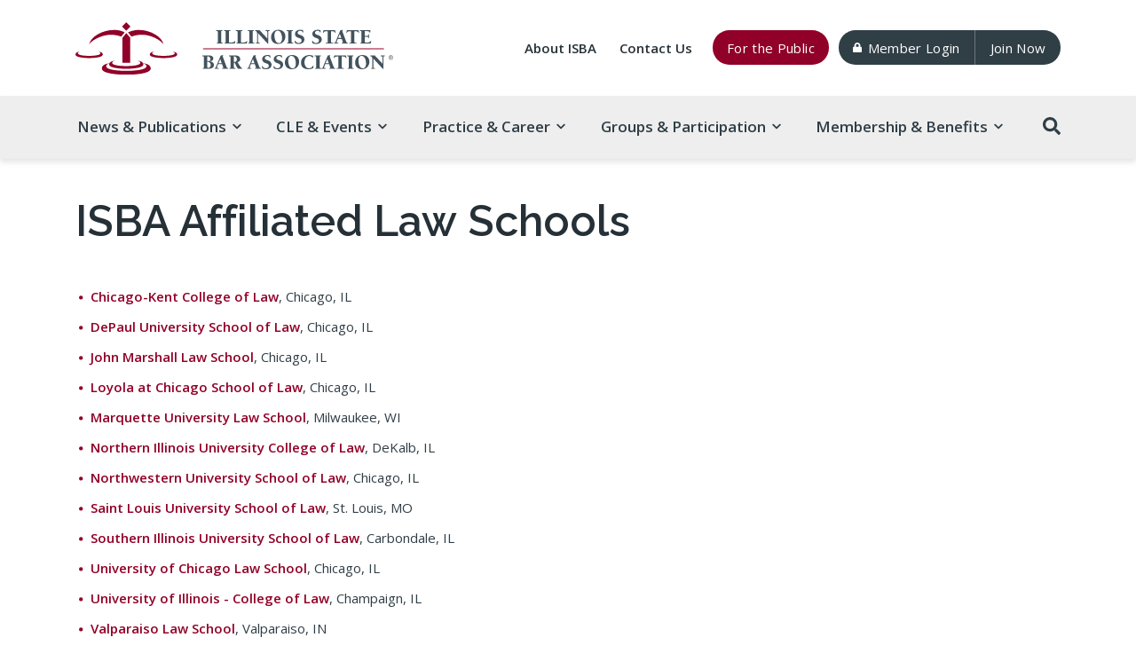

--- FILE ---
content_type: text/css
request_url: https://www.isba.org/sites/all/themes/isba2018/css/style.css?t6t2hv
body_size: 40430
content:
/*
	ISBA main theme styles
*/

/* ---------- Custom properties ---------- */

:root {
  color-scheme: light dark;

  /* Weights */
  --font-weight-text: normal;
  --font-weight-semibold: 600;
  --font-weight-bold: 700;
  --font-weight-heading: 600;
  --font-weight-link: 600;
  --font-weight-label: 600;
  --font-weight-button: 600;
  --font-weight-button-link: 700;

  /* Leading */
  --font-lineheight-tallest: 1.8;
  --font-lineheight-taller: 1.65;
  --font-lineheight-normal: 1.5;
  --font-lineheight-shorter: 1.35;
  --font-lineheight-shortest: 1.2;

  /* Absolute font sizes (11-25px) */
  --font-size-minus-4: 0.73334rem;
  --font-size-minus-3: 0.8rem;
  --font-size-minus-2: 0.86666rem;
  --font-size-minus-1: 0.93333rem;
  --font-size-base: 1rem; /* 15px */
  --font-size-plus-1: 1.06666rem;
  --font-size-plus-2: 1.13333rem;
  --font-size-plus-3: 1.2rem;
  --font-size-plus-4: 1.26666rem;
  --font-size-plus-5: 1.33333rem;
  --font-size-plus-6: 1.4rem;
  --font-size-plus-7: 1.46666rem;
  --font-size-plus-8: 1.53333rem;
  --font-size-plus-9: 1.6rem;
  --font-size-plus-10: 1.66666rem;

  /* Relative font sizes */
  --font-size-smaller-2: 0.86666em;
  --font-size-smaller: 0.93333em;
  --font-size-bigger: 1.06666em;
  --font-size-bigger-2: 1.13333em;

  /* Fonts */
  --font-family-text: "Open Sans", sans-serif;
  --font-ligatures-text: normal;
  --font-lineheight-text: var(--font-lineheight-normal);
  --font-size-content: var(--font-size-base);
  --font-text: var(--font-weight-text) var(--font-size-content)/var(--font-lineheight-text) var(--font-family-text);

  --font-family-heading: "Raleway", sans-serif;
  --font-ligatures-heading: no-common-ligatures; /* Prevent "ff" ligatures */
  --font-lineheight-heading: var(--font-lineheight-shortest);
  --font-heading: var(--font-weight-heading) var(--font-size-content)/var(--font-lineheight-heading) var(--font-family-heading);

  /* Colors */
  --color-primary: #910028; /* Brand red */
  --color-primary-light: #b80235;
  --color-primary-dark: #5d0000;

  /* Based on Open Color: https://yeun.github.io/open-color/ */
  --white:   #fff;
  --gray-0:  hsl(202, 1%, 98%);  /* #fafafa */
  --gray-1:  hsl(202, 2%, 95%);  /* #f2f2f3 */
  --gray-2:  hsl(202, 3%, 93%);  /* #ededee */
  --gray-3:  hsl(202, 3%, 89%);  /* #e2e3e4 */
  --gray-4:  hsl(202, 6%, 83%);  /* #d1d4d6 */
  --gray-5:  hsl(202, 8%, 71%);  /* #afb7bb */
  --gray-6:  hsl(202, 11%, 56%); /* #82929b */
  --gray-7:  hsl(202, 14%, 44%); /* #607480 (AA) */
  --gray-8:  hsl(202, 17%, 31%); /* #42535d (AAA) */
  --gray-9:  hsl(202, 19%, 23%); /* #303e46 */
  --gray-10: hsl(202, 20%, 18%); /* #253037 */
  --gray-11: hsl(202, 22%, 15%); /* #1e282f */
  --gray-12: hsl(202, 24%, 12%); /* #172126 */
  --black:   hsl(202, 25%, 9%);  /* #11181d */

  --color-secondary-light: var(--gray-8); /* Brand teal #42535d */
  --color-secondary: var(--gray-9); /* Dark teal */
  --color-secondary-dark: var(--gray-10);

  --color-text-dark: var(--gray-10);   /* or test #161e22 */
  --color-text: var(--gray-9);         /* Previous: #424a52; or test #2e3f49 */
  --color-text-lighter: var(--gray-8);
  --color-text-light: var(--gray-7);   /* Previous: #42535d; or test #445c69 */

  --color-heading: var(--gray-9);

  --color-text-bright: var(--gray-1); /* For always-dark backgrounds */
  --color-text-brighter: var(--gray-0);
  --color-text-brightest: var(--white);

  --color-link: var(--color-primary);
  --color-link-light: var(--color-primary-light);
  --color-link-dark: var(--color-primary-dark);
  --color-link-hover: var(--color-primary);

  --color-button-background: var(--color-primary);
  --color-button-background-hover: var(--color-primary-light);
  --color-button-text: var(--color-text-brightest);
  --color-button-text-hover: var(--color-text-brightest);

  --color-background: var(--white);

  --color-highlight-background: var(--gray-9);
  --color-highlight-background-hover: var(--gray-8);
  --color-highlight-text: var(--color-text-bright);
  --color-highlight-link: var(--color-text-brightest);
  --color-highlight-link-hover: var(--color-text-bright);

  --color-bar-background: var(--color-primary);
  --color-bar-text: var(--color-text-brightest);

  --color-box-background: var(--gray-2);
  --color-box-background-parts: 202, 3%, 93%; /* For translucent boxes */
  --color-box-text: var(--color-text);
  --color-box-sep: var(--gray-1);
  --color-box-hr: var(--gray-1);
  --color-box-background-highlight: var(--gray-0);

  --color-darker-box-background: var(--gray-4);
  --color-dark-box-background: var(--gray-3);

  --color-light-box-background: var(--gray-1);
  --color-light-box-text: var(--color-text);
  --color-light-box-border: var(--gray-2);
  --color-light-box-sep: var(--gray-0);
  --color-light-box-hr: var(--gray-0);

  --color-lightest-box-background: var(--gray-0);

  --color-hr: var(--gray-4); /* Old: d3d8db */
  --color-border: var(--gray-4);
  --color-border-light: var(--gray-2);

  --color-field-background: var(--color-background);
  --color-field-border: var(--gray-4);

  --color-unpublished-background: #fff4f4;
  --color-unpublished-background-dark: #f8d7da;
  --color-unpublished-text: #721c24;

  --color-mark: #feffc8;
}

@media (prefers-color-scheme: dark) {
  :root {
    --color-text-dark: var(--gray-1);
    --color-text: var(--gray-2);
    --color-text-lighter: var(--gray-3);
    --color-text-light: var(--gray-4);

    --color-heading: var(--gray-2);

    --color-link: #7abfff;
    --color-link-light: #9ccfff;
    --color-link-dark: #57aeff;
    --color-link-hover: #7abfff;

    --color-background: var(--black);

    --color-highlight-background: var(--gray-8);
    --color-highlight-background-hover: var(--gray-7);

    --color-box-background: var(--gray-10);
    --color-box-background-parts: 202, 20%, 18%; /* For translucent boxes */
    --color-box-sep: var(--gray-11);
    --color-box-hr: var(--gray-11);
    --color-box-background-highlight: var(--gray-12);

    --color-darker-box-background: var(--gray-8);
    --color-dark-box-background: var(--gray-9);

    --color-light-box-background: var(--gray-11);
    --color-light-box-border: var(--gray-10);
    --color-light-box-sep: var(--black);
    --color-light-box-hr: var(--black);

    --color-lightest-box-background: var(--gray-12);

    --color-hr: var(--gray-8);
    --color-border: var(--gray-8);
    --color-border-light: var(--gray-9);

    --color-field-background: var(--color-background);
    --color-field-border: var(--gray-8);

    --color-unpublished-background: #330606;
    --color-unpublished-background-dark: #570c0c;
    --color-unpublished-text: #f4bac0;

    --color-mark: #555;
  }

  /* Dim images */
  main img:not(.no-darkmode) {
    filter: brightness(85%) contrast(115%);
  }

  /* Brighten SVG icons */
  main img[src$=".svg"]:not(.no-darkmode) {
    filter: brightness(220%) contrast(120%);
  }
  /* Except those defined with alternate images (picture > source) */
  main picture > source[media] + img[src$=".svg"] {
    filter: unset;
  }
}



/* --------------- Formatting --------------- */

html {
  font-size: 0.9375em; /* 15px base */
  line-height: var(--font-lineheight-text);
  font-family: var(--font-family-text);
  height: 100%;

  /* Prevent iOS text size adjust after orientation change */
  -webkit-text-size-adjust: 100%;
  -ms-text-size-adjust: 100%;
}

body {
  min-height: 100%;
	margin: 0;
	padding: 0;
	background-color: var(--color-background);
	overflow-x: hidden;
	overflow-y: auto;
	color: var(--color-text);
	font-family: inherit;
	line-height: inherit;
}

p, ul, ol, li, dt, dd, td, th {
	line-height: var(--font-lineheight-text);
}
sup,
sub {
	font-size: var(--font-size-minus-4);
}
small > sup,
small > sub {
  font-size: var(--font-size-minus-4);
}

/* --- Links --- */
a {
	text-decoration: none;
	font-weight: var(--font-weight-link);
	color: var(--color-link);
	transition: color 0.2s, background-color 0.2s;
}
a:hover,
a:active {
	text-decoration: underline;
}

/* No color links (typically for redundant heading links) */
a.no-color {
  color: var(--color-text-dark);
}

/* Force breaks in long links */
main a {
  overflow-wrap: break-word;
  word-break: break-word;
}


/* Link button */
.button {
  display: inline-flex; /* Prevent wrapping under icon */
	flex-flow: row nowrap;
	justify-content: flex-start;
	align-items: center;
	-webkit-appearance: none;
	-moz-appearance: none;
	margin: 0;
	padding: 0.8rem 2.2rem;
	cursor: pointer;
	border: none;
	border-radius: 2.14rem;
	background-image: none;
	background-color: var(--color-button-background);
	color: var(--color-button-text);
	font-size: var(--font-size-minus-1);
	font-weight: var(--font-weight-button-link);
	font-family: var(--font-family-text);
	line-height: var(--font-lineheight-shortest);
	text-decoration: none;
	letter-spacing: 0.023rem;
	text-shadow: none;
	text-transform: uppercase;
	text-align: center;
}
	.button:hover,
	.button:active {
		background-color: var(--color-button-background-hover);
		border: none;
		color: var(--color-button-text-hover);
		text-decoration: none;
	}
	.button.disabled,
	.button[disabled] {
		opacity: 0.4;
		cursor: default;
	}
	.button.disabled:hover,
	.button.disabled:active,
	.button[disabled]:hover,
	.button[disabled]:active {
		background-color: var(--color-button-background);
	}

/* Teal color */
.button-highlight {
  background-color: var(--color-highlight-background);
  color: var(--color-highlight-link);
}
.button-highlight:hover,
.button-highlight:active {
  background-color: var(--color-highlight-background-hover);
  color: var(--color-highlight-link-hover);
}

/* Font Awesome icons */
.button > svg,
.button > i.fas {
  margin-right: 0.7em;
}

.button.small {
	font-size: var(--font-size-minus-2);
}
.button.big {
	font-size: var(--font-size-plus-2);
}

/* Inline read more links */
.links > .node-readmore .fa-chevron-right {
	margin-left: 0.5em;
	font-size: var(--font-size-minus-4);
	vertical-align: baseline;
}



/* --- Paragraphs and text --- */
p {
	margin: 0 0 1.6em;
}
address {
	font-style: normal;
	margin: 0 0 1.6em;
}

blockquote { /* Just indent */
	display: block;
	margin: 0 0 2rem 2.6rem;
	padding: 0;
}

.pullquote {
	position: relative;
	display: block;
	padding: 1.1rem 1rem 1.1rem 5.2rem;
	margin: 0 0 1.6em;
	border-left: 15px solid var(--color-primary);
	font-size: var(--font-size-plus-2);
}
.pullquote::before {
  content: "\201C";
  position: absolute;
  top: 0;
  left: 1.4rem;
  display: block;
  color: var(--gray-4);
  font: bold 6rem/1 Georgia, serif;
}

blockquote p,
.pullquote p {
	margin-bottom: 0.8em;
}
blockquote > *:last-child,
.pullquote > *:last-child {
	margin-bottom: 0;
}
blockquote.rightbox { /* Within right box */
  padding: 3rem 1.4rem 1.4rem;
}

code {
	margin: 0.6em 0;
}

small,
.small {
	font-size: var(--font-size-minus-2);
}
.intro {
  font-size: var(--font-size-plus-5);
}

big,
.big {
	font-size: var(--font-size-plus-1);
}

.alignleft {
	text-align: left;
}
.aligncenter {
	text-align: center;
}
.alignright {
	text-align: right;
}
.alignjustify {
	text-align: justify;
}

/* More links (requires FontAwesome icons) */
.link-wrapper {
  margin: 2.4em 0 1.6em;
}
.more svg,
.more i.fas,
.link-wrapper svg,
.link-wrapper i.fas { /* Bottom node links */
	margin-right: 0.5em;
	vertical-align: 0;
	font-size: var(--font-size-minus-4);
}

/* More links (includes arrow icons) */
a.more,
a.back {
  display: inline-block;
}
a.more::before,
a.back::before {
  content: "";
  display: inline-block;
  position: relative;
  top: -0.05rem;
  width: 0.5em;
  height: 1em;
  margin-right: 0.45em;
  vertical-align: middle;
  background-color: var(--color-link); /* Use mask to change color in dark mode */
  -webkit-mask: url("../images/bullet-chevron-right-solid.svg") no-repeat 0 50%;
  mask: url("../images/bullet-chevron-right-solid.svg") no-repeat 0 50%;
}
a.back::before { /* Flip image */
  transform: scaleX(-1);
}


mark {
  background-color: var(--color-mark);
  padding: 0.15em 0.4em;
  color: var(--color-text);
  border-radius: 0.1em;
}

.highlight {
	font-weight: var(--font-weight-semibold);
}
strong.highlight,
b.highlight,
.highlight strong,
.highlight b {
	font-weight: var(--font-weight-bold);
}


/* CKEditor indentation */
.rteindent1,
.indented {
	margin-left: 2rem;
}
.rteindent2 {
	margin-left: 4rem;
}
.rteindent3 {
	margin-left: 6rem;
}
.rteindent4 {
	margin-left: 8rem;
}

/* IBJ styles */
.scopenote {
	font-size: var(--font-size-plus-4);
	line-height: var(--font-lineheight-shorter);
}
p.scopenote {
  margin-bottom: 1.5em;
}

.dropcap::first-letter {
  float: left;
  font-size: 2.5em;
  line-height: 0.4;
  padding-top: 0.3em;
  padding-right: 0.15em;
  padding-left: 0.1em;
}

.author {
	margin: 0 0 1.4em;
	padding-top: 1.4em;
	border-top: 3px solid var(--color-hr);
	color: var(--color-text);
}
.author p {
  margin: 0;
  color: var(--color-text);
}

.footnotes {
	margin: 0 0 1.5em;
	padding-top: 1.4em;
	border-top: 3px solid var(--color-hr);
	color: var(--color-text);
	font-size: 92.8%;
}
.footnotes p {
  margin-bottom: 0.3em;
  color: var(--color-text);
}


/* Deprecated large box style (just use regular box) */
.box-large {
  margin: 0 0 1.8rem;
  padding: 1.4rem;
  border: 3px solid var(--color-hr);
  background-color: var(--color-box-background);
  color: var(--color-box-text);
  font-size: var(--font-size-plus-3);
}
.box-large > *:last-child {
  margin-bottom: 0;
}


/* Newsletter footnotes */
sup.footnote {
  padding-left: 0.2em;
}
sup.footnote > a:hover {
  text-decoration: none;
  color: var(--color-text);
}

.footnote-details div[data-popper-arrow],
.footnote-details div[data-popper-arrow]::before {
  position: absolute;
  width: 8px;
  height: 8px;
  z-index: -1;
}
.footnote-details div[data-popper-arrow]::before {
  content: "";
  transform: rotate(45deg);
  background: #333;
}

.footnote-details {
  display: inline-block;
  box-shadow: 1px 1px 2px rgb(0 0 0 / 0.5);
  border-radius: 3px;
  background-color: rgb(0 0 0 / 0.8);
  color: var(--color-text-brightest);
  line-height: var(--font-lineheight-shortest);
  white-space: normal;
  cursor: default;
  font-weight: bold;
  font-size: var(--font-size-minus-2);
}
/* Toggle visibility */
.footnote-details {
  display: none;
}
.footnote-details[data-show] {
  display: block;
}


/* Sponsored content bar */
.sponsored {
  margin: 0 0 1.4rem;
  padding: 0.8rem 1rem;
	background-color: var(--color-box-background);
	color: var(--color-box-text);
  text-align: center;
  font: var(--font-heading);
  font-variant-ligatures: var(--font-ligatures-heading);
  font-size: var(--font-size-plus-4);
}

@media print {
  .sponsored {
    padding: 0.5rem 0.75rem;
  	border: 3px solid var(--color-box-background);
  }
}



/* Membership visibility classes (mutually exclusive: anonymous or logged-in non-members or logged-in members) */
body:not(.is-member):not(.cke_editable) .members-only,
body.not-logged-in:not(.cke_editable) .members-only {
	display: none;
}
body.cke_editable .members-only { /* CKEditor support */
  outline: 2px dotted #cc9597;
  background-color: #ffddd8;
}

body.is-member:not(.cke_editable) .not-member,
body.not-logged-in:not(.cke_editable) .not-member {
	display: none;
}
body.cke_editable .not-member {
  outline: 2px dotted #abce72;
  background-color: #d4edda;
}

body.logged-in:not(.cke_editable) .anonymous {
	display: none;
}
body.cke_editable .anonymous {
  outline: 2px dotted #a0cfdf;
  background-color: #e2f9ff;
}

@media (prefers-color-scheme: dark) {
  body.cke_editable .members-only,
  body.cke_editable .not-member,
  body.cke_editable .anonymous {
    color: #000;
  }
}


/* --- Images --- */

img {
  max-width: 100%;
  height: auto;
}
a img {
	border: none;
}

/* Floating images */
.floatleft {
	clear: left;
	float: left;
	margin: 0 1em 1em 0;
}
.floatright {
	clear: right;
	float: right;
	margin: 0 0 1em 1em;
}

/* Prevent floating on smaller columns; added by script */
.floatleft.no-float,
.floatright.no-float,
.photo.floatleft.no-float,
.photo.floatright.no-float {
  display: block;
  float: none;
  margin: 0 auto 1.5em;
}
.columns > *:last-child > .no-float:last-child,
.columns > * > *:last-child > .no-float:last-child {
  margin-bottom: 1.5em;
}

figure /* Limit caption width */ {
	display: table;
	margin-left: 0;
	margin-right: 0;
}
figure.image.cke_widget_element { /* CKEditor reset size */
	display: table;
}
body.cke_editable .cke_widget_wrapper.cke_widget_inline.cke_widget_image { /* CKEditor fix for image wrapper */
	display: inline;
}

	/* Allow for centering figures */
	.aligncenter figure,
	.aligncenter figure.image.cke_widget_element,
	figure.aligncenter,
	figure.aligncenter.image.cke_widget_element {
		width: auto;
		margin-left: auto;
		margin-right: auto;
	}

figure.floatright.no-float,
figure.floatleft.no-float {
  display: table;
  margin-left: auto !important;
  margin-right: auto !important;
}


/* Document icons */
a[href$=".pdf"]::after,

/* Illinois court PDF downloads */
a[href*="illinoiscourts.gov/resources"][href$="/opinion"]::after,
a[href*=".uscourts.gov/cgi-bin/rssExec"]::after,

a[href$=".doc"]::after,
a[href$=".docx"]::after,
a[href$=".xls"]::after,
a[href$=".xlsx"]::after,
a[href$=".ppt"]::after,
a[href$=".pptx"]::after,
a[href$=".wpd"]::after,
a[href$=".wp5"]::after {
  content: "";
  display: inline-block;
  width: calc(16em / 14);
  height: calc(16em / 14);
  margin: 0 0.3em 0 0.38em;
  vertical-align: baseline;
  transform: translateY(0.2em);
  background-size: contain;
  background-repeat: no-repeat;
  -webkit-print-color-adjust: exact; /* Print background images */
  color-adjust: exact;
}

a[href$=".pdf"]::after,
a[href*="illinoiscourts.gov/resources"][href$="/opinion"]::after,
a[href*=".uscourts.gov/cgi-bin/rssExec"]::after {
	background-image: url("https://media.isba.org/drupal/isba2018/icon-pdf.svg");
}
a[href$=".doc"]::after,
a[href$=".docx"]::after {
	background-image: url("https://media.isba.org/drupal/isba2018/icon-word.svg");
}
a[href$=".xls"]::after,
a[href$=".xlsx"]::after {
	background-image: url("https://media.isba.org/drupal/isba2018/icon-excel.svg");
}
a[href$=".ppt"]::after,
a[href$=".pptx"]::after {
	background-image: url("https://media.isba.org/drupal/isba2018/icon-powerpoint.svg");
}
a[href$=".wpd"]::after,
a[href$=".wp5"]::after {
	background-image: url("https://media.isba.org/drupal/isba2018/icon_wpd.png");
}

a.no-icon::after { /* Manually remove document icon */
	content: none;
	margin: 0;
	background: none;
}
.field-icon-application-pdf { /* Delete filefield icons */
	display: none;
}


/* Documents list (similar to .box) */
.node .content .field-name-field-documents {
	clear: both;
	display: inline-block;
	margin: 2rem 0 1rem;
	padding: 1.4rem;
	background-color: var(--color-box-background);
	border: none;
}
.node .content .field-name-field-documents::after { /* Clear after floats */
  content: ".";
  display: block;
  height: 0;
  clear: both;
  visibility: hidden;
}

.node .content .field-name-field-documents .field-items > .field-item {
	margin: 0 0 1em;
	line-height: var(--font-lineheight-shorter);
}
.node .content .field-name-field-documents .field-items > .field-item:last-child {
  margin-bottom: 0;
}

.node .content .field-name-field-documents .file .file-icon { /* Hide file list document icons */
	display: none;
}


/* *** Still needed? */
img.photo,
.photo img /* Rounded corner photos */ {
	position: relative;
	padding: 0;
	border: 1px solid var(--gray-6);
	background-color: var(--gray-6);
	border-radius: 6px;
	box-shadow: 3px 3px 6px 0 rgb(0 0 0 / 0.38);
}
.photo img {
	display: block;
}
	.aligncenter .photo img {
	  margin-left: auto;
	  margin-right: auto;
	}

/* CKEditor fix for intro photo */
body.cke_editable .intro .cke_widget_image {
	display: block;
}

.photo.floatleft {
	margin: 0 1em 0.9em 0;
}
.photo.floatright {
	margin: 0 0 0.8em 0.9em;
}


/* Dynamic image captions (uses alt text from img.captioned) */
.caption-wrap {
	display: block;
	margin-bottom: 1em;
}
.aligncenter > .caption-wrap {
  margin: 0 auto;
  text-align: left;
}

figcaption,
.caption-wrap .caption-text {
	display: table-caption;
	caption-side: bottom;
	margin: 7px 4px;
	color: var(--color-text-light);
	font-size: var(--font-size-minus-2);
	line-height: var(--font-lineheight-shorter);
}

a .caption-wrap > .caption-text {
  color: var(--color-link);
	text-decoration: none;
	cursor: pointer;
}

.caption-wrap > img {
	clear: none;
	display: block;
	float: none;
	margin: 0;
	padding: 0;
}


/* Badges */
.badge {
	display: inline-block;
	min-width: 10.9em;
	margin-bottom: 1.1em;
	padding: 8px 13px 8px 41px;
	border: 1px solid var(--color-border-light);
	border-radius: 18px;
	background: var(--color-lightest-box-background) none no-repeat 9px 50%;
	font-weight: var(--font-weight-bold);
}

.badge-probono {
	background-image: url("https://media.isba.org/drupal/isba2018/badge_probono.png");
	background-size: 24px auto;
	background-position: 9px 50%;
  -webkit-print-color-adjust: exact; /* Print background images */
  color-adjust: exact;
}

a.badge {
	transition: background-color 0.05s linear;
}
a.badge:hover {
  border-color: var(--color-light-box-border);
  background-color: var(--color-light-box-background);
  text-decoration: none;
}

.group .badge /* On gray background */ {
	border-color: var(--color-border);
	background-color: var(--color-background);
}
.group a.badge:hover {
  border-color: var(--color-border);
  background-color: var(--color-light-box-background);
}



/* --- Separators --- */

hr {
	background-color: var(--color-hr);
	height: 3px;
	margin: 2.5rem 0;
	padding: 0;
	border-width: 0;
	overflow: hidden;
}

hr.light {
	background-color: var(--color-border-light);
	height: 1px;
}

/* *** Still needed? */
hr.break /* Larger break */ {
	margin: 2.5em 0 2em;
}


/* --- Headings --- */

h1, h2, h3, h4, h5, h6, .subheading {
	margin: 0 0 0.6em;
	padding: 0;
	color: var(--color-heading);
  font: var(--font-heading);
  font-variant-ligatures: var(--font-ligatures-heading);
  text-wrap: pretty;
}

/* 48px */
h1,
h2.big {
	margin-bottom: 0.5em;
}
h1,
h2.big,
h2 big,
h2 .big {
	font-size: 3.2rem;
}

/* 32px */
h2,
h1.small,
h1 small,
h1 .small,
h3.big,
.subheading, /* For older IBJ articles */
h3 big,
h3 .big {
	font-size: 2.13333rem;
}

/* 24px */
h3,
h2.small,
h2 small,
h2 .small,
h4.big,
h4 big,
h4 .big {
	font-size: var(--font-size-plus-9);
}

/* 20px */
h4,
h3.small,
h3 small,
h3 .small,
h5.big,
h5 big,
h5 .big {
	font-size: var(--font-size-plus-5);
}

/* 17px */
h5,
h4.small,
h4 small,
h4 .small,
h6.big,
h6 big,
h6 .big {
	font-size: var(--font-size-plus-2);
}

/* 15px */
h6,
h5.small {
	margin-bottom: 0.2em;
}
h6,
h5.small,
h5 small,
h5 .small {
	font-size: var(--font-size-base);
}


/* Heading bar */
h2.bar {
	margin: 0 0 1.4rem;
	padding: 1em 1.4rem;
	background-color: var(--color-bar-background);
	color: var(--color-bar-text);
	font-size: var(--font-size-plus-6);
}
h2.bar a {
	color: var(--color-bar-text);
  text-decoration: underline;
}
h2.bar a:hover {
  text-decoration: none;
}
h2.bar > svg,
h2.bar > i.fas { /* Font Awesome icons */
  margin-right: 0.7em;
  font-size: var(--font-size-minus-2);
  vertical-align: baseline;
}


/* Title prefixes (not title banners) */
.title-prefix {
  display: block;
  margin: 0;
	font-size: var(--font-size-plus-5);
}


/* Wrap long headings */
/* *** Move to mobile styles only on https://new.isbadev.org/leadership */
@media (max-width: 767px) {
  main h2,
  main h3 {
    overflow-wrap: break-word;
    word-break: break-word;
  }
}


/* --- Lists --- */

ul,
.item-list ul,
ul.menu {
	margin: 0 0 2em;
	padding: 0;
	list-style-type: none;
	list-style-image: url("data:image/svg+xml,%3Csvg xmlns='http://www.w3.org/2000/svg' width='7' height='7'%3E%3Ccircle cx='3.2' cy='2.4' r='2.2' fill='%23910028'/%3E%3C/svg%3E");
}
@media (prefers-color-scheme: dark) {
  ul,
  .item-list ul,
  ul.menu {
  	list-style-image: url("data:image/svg+xml,%3Csvg xmlns='http://www.w3.org/2000/svg' width='7' height='7'%3E%3Ccircle cx='3.2' cy='2.4' r='2.2' fill='%23e2e3e4'/%3E%3C/svg%3E");
  }
}

ul > li,
.item-list ul > li,
ul.menu > li {
  margin: 0 0 0.8em 1.1em;
  padding: 0;
  list-style-type: none;
}

li > ol,
li > ul {
  margin-top: 0.8em;
  margin-bottom: 0.8em;
}

ul.links > li /* Inline links */ {
	background-image: none;
	padding-left: 0;
	margin: 0 1em 0 0;
}
	ul.links > li:last-child {
		margin-right: 0;
}

ul.simple > li /* No bullets */ {
	list-style:none;
	margin-left: 0;
}

/* Drupal contextual links */
ul.contextual-links {
	list-style: none;
}
ul.contextual-links > li {
	margin: 0 !important;
	padding: 0;
}
ul.contextual-links > li > a {
	text-transform: none;
	font-weight: normal !important;
}


/* Block link lists */
ul.link-list,
div.link-list ul:not(.contextual-links):not(.links) {
  margin: 0 0 1.8em;
  padding: 0;
  list-style: none;
}

ul.link-list > li,
div.link-list ul:not(.contextual-links):not(.links) > li {
  margin: 0;
  padding: 20px 0;
  list-style: none;
  border-bottom: 1px solid var(--color-border);
}

/* Hide bottom border */
ul.link-list > li:last-child,
div.link-list ul:not(.contextual-links):not(.links) > li:last-child {
  border-bottom: unset;
}

/* Overlap adjoining borders */
ul.link-list > li:not(:first-child),
div.link-list ul:not(.contextual-links):not(.links) > li:not(:first-child) {
  border-top: 1px solid var(--color-border);
  margin-top: -1px;
}

/* Entire list item is clickable through script; stretch edges upon hover */
ul.link-list > li.hover,
div.link-list ul:not(.contextual-links):not(.links) > li.hover {
  margin-left: -30px;
  margin-right: -30px;
  padding-left: 30px;
  padding-right: 30px;
  background-color: var(--color-light-box-background);
  cursor: pointer;
}
@media (max-width: 414px) { /* Reduced edge padding on mobile */
  ul.link-list > li.hover,
  div.link-list ul:not(.contextual-links):not(.links) > li.hover {
    margin-left: -20px;
    margin-right: -20px;
    padding-left: 20px;
    padding-right: 20px;
  }
}

/* Alternate stretching size within rightbox */
.rightbox ul.link-list > li.hover,
.rightbox div.link-list ul:not(.contextual-links):not(.links) > li.hover {
  margin-left: -1.4rem;
  margin-right: -1.4rem;
  padding-left: 1.4rem;
  padding-right: 1.4rem;
}

ul.link-list > li .link a,
ul.link-list > li a.link,
div.link-list ul > li .link a,
div.link-list ul > li a.link,
ul.link-list > li .link > span {
  display: block;
  margin: 0 0 0.7em;
  font: var(--font-heading);
  font-variant-ligatures: var(--font-ligatures-heading);
	font-size: var(--font-size-plus-2);
}
ul.link-list > li.hover .link a:hover,
ul.link-list > li.hover a.link:hover,
div.link-list ul > li.hover .link a:hover,
div.link-list ul > li.hover a.link:hover {
  text-decoration: none;
}

/* Remove extra bottom whitespace */
ul.link-list > li > *:last-child,
ul.link-list > li > *:last-child > *:last-child,
ul.link-list > li > *:last-child > *:last-child > *:last-child,
div.link-list ul:not(.contextual-links):not(.links) > li > *:last-child {
  margin-bottom: 0;
}

/* Separator pipe */
.link-list .sep {
  font-size: var(--font-size-minus-2);
  color: var(--color-text-light);
}
.link-list .field-content .sep { /* Nested pipes */
  font-size: inherit;
}

ul.link-list > li::after,
div.link-list ul:not(.contextual-links):not(.links) > li::after { /* Clear after floats */
  content: "";
  display: block;
  height: 0;
  clear: both;
  visibility: hidden;
}


/* Checkbox lists */
ul.checkmarks {
  display: grid;
  grid-template-columns: repeat(auto-fill, minmax(200px, 1fr));
  grid-gap: 0 1.2em;
  justify-items: start;
  align-items: start;
  list-style-image: none;
  font-size: var(--font-size-plus-2);
}
ul.checkmarks > li {
  position: relative;
  min-height: 38px;
  margin-left: 0;
  padding-top: 14px;
  padding-left: 57px;
}
ul.checkmarks > li::before {
  content: "";
  position: absolute;
  top: 0;
  left: 0;
  display: block;
  height: 52px;
  width: 52px;
  background-image: url("https://media.isba.org/drupal/isba2018/bullet-check.svg");
  background-size: contain;
  background-repeat: no-repeat;
  -webkit-print-color-adjust: exact; /* Print background images */
  color-adjust: exact;
}

ul.checkmarks > li.unchecked::before {
  background-image: url("https://media.isba.org/drupal/isba2018/bullet-no-check.svg");
}


/* Icon lists */
ul.icons {
  margin: 0 0 2rem;
  padding: 0;
  list-style-image: none;
}

ul.icons > li {
  position: relative;
  margin: 0 0 1.5rem;
  padding: 0.4rem 0 0 75px;
}
  ul.icons > li::after { /* Clear after floats */
    content: "";
    display: block;
    height: 0;
    clear: both;
    visibility: hidden;
  }

/* Icon must have .icon or be within a heading; <i> support for CKEditor */
ul.icons > li h2 img,
ul.icons > li h2 svg,
ul.icons > li h3 img,
ul.icons > li h3 svg,
ul.icons > li h4 img,
ul.icons > li h4 svg,
ul.icons > li img.icon,
ul.icons > li svg.icon,
ul.icons > li i.icon {
  position: relative;
  display: block;
  float: left;
  margin: 0 0 1.5rem -75px;
  width: 60px;
  height: auto;
  max-height: 60px; /* Prevent tall icon blow-out */
}

/* FontAwesome icons */
ul.icons > li h2 svg,
ul.icons > li h3 svg,
ul.icons > li h4 svg,
ul.icons > li svg.icon,
ul.icons > li i.icon {
  font-size: 27px;
}

ul.icons.large > li { /* Larger icons */
  padding-left: 115px;
}
ul.icons.large > li h2 img,
ul.icons.large > li h3 img,
ul.icons.large > li h4 img,
ul.icons.large > li img.icon {
  margin-left: -115px;
  width: 100px;
  max-height: 100px; /* Prevent tall icon blow-out */
}

ul.icons.lower > li { /* Push down text; closer to vertically centered icons */
  padding-top: 1.2rem;
}
ul.icons.lower > li h2 img,
ul.icons.lower > li h3 img,
ul.icons.lower > li h4 img,
ul.icons.lower > li img.icon {
  margin-top: -1.2rem;
}

ul.icons.circles > li { /* Icons within circles */
  padding-top: 0.3rem;
}
ul.icons.circles > li::before {
  content: "";
  display: block;
  position: absolute;
  z-index: 0;
  top: 0;
  left: 0;
  width: 60px;
  height: 60px;
  background-color: var(--color-box-background);
  border-radius: 40px;
}

ul.icons.circles > li h2 img,
ul.icons.circles > li h3 img,
ul.icons.circles > li h4 img,
ul.icons.circles > li img.icon {
  width: 40px;
  max-height: 40px; /* Prevent tall icon blow-out */
  margin-top: -0.3rem;
  padding: 10px;
}


/* Fallback flexbox for IE grid design */
ul.icons.grid {
  display: flex;
  flex-flow: row wrap;
  justify-content: space-between;
  align-items: stretch;
  margin: 0;
  padding: 0;
  list-style: none;
}
ul.icons.grid > * {
  flex-grow: 1;
  flex-shrink: 0;
  flex-basis: calc(50% - 1em - 75px); /* 2 columns */
}
.columns ul.icons.grid > * { /* Collapse flexbox with columns */
  min-width: 90px;
}

/* Grid support */
@supports (display: grid) {
  ul.icons.grid {
    display: grid;
    grid-template-columns: repeat(2, 50%);
    grid-gap: 0;
    margin: 0;
    padding: 0;
    list-style: none;
  }
  .columns ul.icons.grid > * { /* Undo flexbox */
    min-width: auto;
  }
}

ul.icons.grid > li {
  padding-right: 1em;
  line-height: var(--font-lineheight-shorter);
}

/* Collapse grid within columns */
@media (min-width: 768px) and (max-width: 1024px) {
  .columns ul.icons.grid {
    grid-template-columns: repeat(1, 100%);
  }
}
@media (max-width: 550px) {
  .columns ul.icons.grid {
    grid-template-columns: repeat(1, 100%);
  }
}

ul.icons h2,
ul.icons h3,
ul.icons h4,
ul.icons h5 {
  margin-bottom: 0.4em;
}


/* Wrapping lists */
ul.columns-two,
div.columns-two {
	columns: 2 3rem;
}
ul.columns-three,
div.columns-three {
	columns: 3 3rem;
}
ul.columns-two > *,
div.columns-two > *,
ul.columns-three > *,
div.columns-three > * /* Prevent break within list item */ {
	-webkit-column-break-inside: avoid;
	-moz-break-inside: avoid-column;
	page-break-inside: avoid;
	break-inside: avoid;
	break-inside: avoid-column;
}

@media (max-width: 640px) {
  ul.columns-two,
  div.columns-two,
  ul.columns-three,
  div.columns-three {
    columns: auto;
  }
}


/* Ordered lists */
ol {
	margin: 0 0 2em 33px;
	padding-left: 0;
}
ol > li {
  margin-bottom: 0.8em;
	background-image: none;
}
ol.upper-alpha > li {
	list-style-type: upper-alpha;
}
ol.upper-roman > li {
	list-style-type: upper-roman;
}
ol.lower-alpha > li {
	list-style-type: lower-alpha;
}
ol.lower-roman > li {
	list-style-type: lower-roman;
}


/* Definition lists */
dl {
	margin: 0 0 2em;
}
dl > dt {
  display: block;
  margin: 1em 0 0;
  padding: 0;
  font-weight: var(--font-weight-semibold);
}
dl > dd {
  margin: 0.1em 0 0;
  padding: 0;
}


/* --- Drupal pagination --- */

.item-list .pager {
  display: flex;
  flex-flow: row wrap;
  justify-content: center;
  align-items: center;
  gap: 0.4em 0.6em;
  margin: 2rem 0;
  border-top: 1px solid var(--color-hr);
  padding-top: 2rem;
  list-style: none;
  font-size: var(--font-size-plus-1);
}
.item-list .pager li {
  display: block;
  margin: 0;
  padding: 0;
}
.item-list .pager li > a {
  padding: 0.2em 0.6em;
}
.item-list .pager li[aria-current] {
  padding: 0.2em 0.7em;
  border-radius: 1.8em;
  background-color: var(--color-highlight-background);
  color: var(--color-highlight-text);
}


/* --- Tab panels --- */

div.tabs-links {
  margin: -1em 0 2.8em;
  padding: 1.5em 0 0;
  overflow-y: hidden;
}

div.tabs-links > ul {
  display: flex;
	flex-flow: row nowrap;
	justify-content: flex-start;
	align-items: stretch;
  margin: 0;
  border-bottom: 1px solid var(--color-hr);
  padding: 0 1em;
}

.tabs-links.space-evenly > ul {
	justify-content: space-evenly;
}
.tabs-links.center > ul {
	justify-content: center;
}

.tabs-links ul > li {
  margin: 0 1em -1px;
  padding: 1em 2em;
  border: 1px solid transparent;
  list-style: none;
  text-align: center;
  cursor: pointer;
}
.tabs-links ul > li.hover {
  box-shadow: 0 5px 30px 0 rgb(0 0 0 / 0.08);
}

.tabs-links ul > li.active {
  border-color: var(--color-border);
  border-bottom-color: var(--color-background);
  box-shadow: 0 5px 30px 0 rgb(0 0 0 / 0.1);
}
.tabs-links ul > li a:hover {
  text-decoration: none;
}

.tabs-links ul > li p {
  margin-bottom: 0.5em;
  text-align: center;
}
.tabs-links ul > li div {
  text-align: center;
}
.tabs-links ul > li > *:last-child,
.tabs-links ul > li > *:last-child > *:last-child {
  margin-bottom: 0;
}

/* Checkmark tabs */
.tabs-links ul.checkmarks > li {
  min-height: 0;
  padding: 1em 1.4em 1em 3.9em;
}
.tabs-links ul.checkmarks > li::before {
  top: 1px;
  left: 0.7em;
}
.tabs-links ul.checkmarks > li:not(.active)::before {
  background-image: url("https://media.isba.org/drupal/isba2018/bullet-no-check.svg");
}



dl.tabs {
  margin: 0 0 2em;
  padding: 0 0 1em;
}

/* Links */
dl.tabs > dt {
  margin: 0 0 0.9em;
	font-weight: inherit;
	font-size: inherit;
	line-height: inherit;
	font-family: inherit;
}
dl.tabs > dd + dt { /* Space between collapsed buttons */
  margin-top: 2em;
}

dl.tabs > dt button.toggle {
  margin: 0 0 0.6em;
  padding: 0;
	border: none;
	border-radius: 0;
	letter-spacing: inherit;
	text-shadow: inherit;
	background: none;
	color: var(--color-link);
	font-weight: var(--font-weight-button);
	font-size: inherit;
	line-height: inherit;
	font-family: inherit;
	text-align: inherit;
	transition: color 0.2s;
}
dl.tabs > dt button.toggle h2,
dl.tabs > dt button.toggle h3,
dl.tabs > dt button.toggle h4,
dl.tabs > dt button.toggle h5,
dl.tabs > dt button.toggle h6 {
  position: relative;
  top: 0.2rem; /* Align with arrow */
  margin: 0;
	color: var(--color-link);
	transition: color 0.2s;
}
dl.tabs > dt button.toggle:hover,
dl.tabs > dt button.toggle:hover h2,
dl.tabs > dt button.toggle:hover h3,
dl.tabs > dt button.toggle:hover h4,
dl.tabs > dt button.toggle:hover h5,
dl.tabs > dt button.toggle:hover h6 {
	color: #b0384b;
}

dl.tabs > dt button.toggle * {
  display: inline-block;
}

/* Carrot icon */
dl.tabs > dt button.toggle i,
dl.tabs > dt button.toggle svg {
  position: relative;
  top: 0.2rem; /* Vertically center arrow */
  margin-right: 0.55rem;
  font-size: var(--font-size-plus-9);
  will-change: transform;
  transition: transform 0.15s;
}
dl.tabs > dt.open button.toggle i,
dl.tabs > dt.open button.toggle svg {
  transform: rotate(90deg) translateX(1px) translateY(2px);
}
@media (prefers-reduced-motion: reduce) {
  dl.tabs > dt button.toggle i,
  dl.tabs > dt button.toggle svg {
    transition: none;
  }
}

/* Tab content panel */
dl.tabs > dd {
  margin: 0 0 2.6em 1.5rem;
}
@media (max-width: 767px) {
  dl.tabs > dd { /* Remove left padding on mobile */
    margin-left: 0;
  }
}

dl.tabs > dd::after { /* Clear after floats */
  content: "";
  display: block;
  clear: both;
  visibility: hidden;
}
dl.tabs > dd > *:last-child { /* Reduce bottom padding */
  margin-bottom: 0;
}
dl.tabs > dd:last-child { /* Last item */
  padding-bottom: 0;
  border-bottom: 0;
}



/* ----- Disclosures ----- */

details {
  margin: 0 0 2rem;
  padding: 0 0 0 1.4rem;
}
details.box { /* Is a box: add extra indentation */
  padding-left: 2.8rem;
}

details > summary {
  display: block;
  list-style: none;
  margin: 0 0 0 -1.4rem;
  padding: 0 0 0 1.4rem;
  cursor: pointer;
  font: var(--font-heading);
  font-variant-ligatures: var(--font-ligatures-heading);
  font-size: var(--font-size-plus-2); /* <h5> equivalent */
  transition: color 0.2s;
}

details[open] > summary {
  margin-bottom: 1.2rem;
}

/* Change marker for better spacing control */
details summary::-webkit-details-marker,
details summary::marker {
  display: none;
}
details > summary::before {
  content: "\25BC";
  transform: rotate(-90deg);
  display: inline-block;
  width: 0.8rem;
  margin: 0 0.6rem 0 -1.4rem;
  vertical-align: middle;
  font-size: var(--font-size-minus-1);
  will-change: transform;
  transition: transform 0.15s;
}
details[open] > summary::before {
  transform: rotate(0deg) translateY(-1px);
}

details:not([open]) > summary {
  color: var(--color-link);
  transition: color 0.2s;
}
details:not([open]) > summary:hover {
	color: var(--color-link-light);
}

/* Custom options */
details > summary.plain,
p.plain-summary { /* Text appear same as summary */
  color: var(--color-text);
  font-weight: var(--font-weight-semibold);
  font-family: var(--font-family-text);
  font-size: var(--font-size-plus-1);
  line-height: var(--font-lineheight-text);
  font-variant-ligatures: var(--font-ligatures-text);
}

details > summary.small {
  font-size: var(--font-size-base);
}
details > summary.big,
details > summary *.big {
  font-size: var(--font-size-plus-5); /* <h4> equivalent */
}

/* Summary content */
details > summary > * {
  display: inline;
  margin-top: 0;
  margin-bottom: 0;
}
details > summary > :is(h2, h3, h4, h5, h6) {
  vertical-align: middle;
  color: inherit;
}

details > *:last-child { /* Reduce bottom padding */
  margin-bottom: 0;
}

/* Additional "read more" button: use data-suffix */
details:not([open]) > summary[data-suffix]::after {
  content: attr(data-suffix);
  display: block;
  max-width: max-content;
  margin: 0.3em 0 0;
  padding: 0.25em 0.75em;
  white-space: nowrap;
  background-color: var(--color-light-box-background);
  border-radius: 2.14rem;
  box-shadow: inset 1px 1px 1px rgb(0 0 0 / 0.03);
  letter-spacing: 0.023rem;
  text-transform: uppercase;
  font-size: var(--font-size-minus-4);
  font-weight: var(--font-weight-button-link);
  color: var(--color-link);
  transition: color 0.2s;
}
details:not([open]) > summary[data-suffix]:hover::after {
  box-shadow: none;
  color: var(--color-link-light);
}


/* Expand/collapse all widget */
.details-all {
  display: flex;
  flex-flow: row wrap;
  max-width: max-content;
  gap: 3px;
  margin: 0 0 2rem;
  color: var(--color-light-box-text);
  border: none;
}
@media print {
  .details-all {
    display: none;
  }
}

.details-open-all,
.details-close-all {
  display: inline-flex;
  flex-flow: row nowrap;
  justify-content: flex-start;
  align-items: center;
  -webkit-appearance: none;
  -moz-appearance: none;
  appearance: none;
  margin: 0;
  padding: 0.6rem 1rem;
  background-color: var(--color-box-background);
  cursor: pointer;
  border: none;
  color: var(--color-link);
  font-size: var(--font-size-plus-1);
  font-weight: var(--font-weight-link);
  font-family: var(--font-family-text);
  text-decoration: none;
  white-space: nowrap;
  transition: color 0.2s, opacity 0.4s;
}
.details-open-all {
  border-radius: 2.14rem 0 0 2.14rem;
}
.details-close-all {
  border-radius: 0 2.14rem 2.14rem 0;
}

.details-open-all:not([disabled]):hover,
.details-close-all:not([disabled]):hover,
.details-open-all:not([disabled]):active,
.details-close-all:not([disabled]):active {
  background-color: var(--color-darker-box-background);
  color: var(--color-link-light);
  text-decoration: none;
}

.details-open-all::before {
  content: "\25BC";
  display: inline-block;
  margin: 0 0.5rem 0 0;
  vertical-align: middle;
  font-size: var(--font-size-minus-1);
}
.details-close-all::before {
  content: "\25BC";  /* 25B6 appears differently on iOS */
  transform: rotate(-90deg);
  display: inline-block;
  margin: 0 0.4rem 0 0;
  vertical-align: middle;
  font-size: var(--font-size-minus-1);
}

/* Disabled state */
.details-open-all[disabled],
.details-close-all[disabled] {
  opacity: 0.5;
}

/* Toggle animation */
.details-open-all[disabled]::before {
  animation: 0.3s disclosureOpenAllToggle ease 1;
}
.details-close-all[disabled]::before {
  animation: 0.3s disclosureCloseAllToggle ease 1;
}

@keyframes disclosureOpenAllToggle {
  0% {
    transform: translateY(0);
  }
  50% {
    transform: translateY(0.3em);
  }
  100% {
    transform: translateY(0);
  }
}
@keyframes disclosureCloseAllToggle {
  0% {
    transform: translateX(0) rotate(-90deg);
  }
  50% {
    transform: translateX(0.3em) rotate(-90deg);
  }
  100% {
    transform: translateX(0) rotate(-90deg);
  }
}


/* --- Help tooltip --- */

/* Previous sibling */
:is(h2, h3, h4, h5, h6):has(+ details.tooltip) {
  display: inline-block;
}
.tooltip-sibling { /* Alternate class for older browsers */
  display: inline-block;
}

details.tooltip {
  position: relative;
  display: inline-block;
  margin: 0 0.5rem 0.6rem;
  padding: 0;
  color: var(--color-text);
  font: var(--font-text); /* Default to plain text */
  font-variant-ligatures: var(--font-ligatures-text);
  font-size: var(--font-size-minus-1);
}
details.tooltip > summary {
  margin: 0;
  padding: 0;
  color: var(--color-link);
  font: var(--font-text);
  font-variant-ligatures: var(--font-ligatures-text);
}
details.tooltip[open] > summary {
  margin: 0;
}

details.tooltip > summary > svg {
  height: 1.1em; /* Font Awesome icon */
}

details.tooltip > summary:hover {
  color: var(--color-link-light);
}

/* Hide triangle marker */
details.tooltip > summary::before {
  content: none;
}

/* Swap images upon toggle */
details.tooltip:not([open]) > summary .tooltip-open,
details.tooltip[open] > summary .tooltip-closed {
  display: none;
}

/* Tip contents */
details.tooltip[open] > div {
  position: absolute;
  z-index: 2;
  display: block;
  top: 1.6rem;
  left: -1rem;
  width: 320px;
  max-width: calc(90vw - 2.2em);
  padding: 1.1em;
  box-shadow: 1px 1px 2px #666;
  border-radius: 3px;
  background-color: var(--gray-8);
  color: var(--color-text-brightest);
}

details.tooltip[open] > div p,
details.tooltip[open] > div ul {
  margin-bottom: 1.2em;
}
details.tooltip[open] > div > *:last-child {
  margin-bottom: 0;
}


/* --- Forms --- */
form {
	margin: 0;
	padding: 0;
}
form .processing-mark { /* Spinning FontAwesome icon */
  display: block;
  opacity: 0;
  visibility: hidden;
  position: absolute;
  top: 0.95rem;
  right: 0.95rem;
  color: var(--color-text);
  font-size: var(--font-size-plus-9);
	transition-property: opacity, visibility;
	transition-duration: 0.2s, 0s;
	transition-delay: 0s, 0.2s;
}
form.group-inline .processing-mark {
  top: 1.45rem;
}
  form.processing {
    position: relative;
  }
  form.processing .processing-mark {
		opacity: 1;
		visibility: visible;
		transition-delay: 0s, 0s;
	}

.form-item {
  margin-top: 1em;
  margin-bottom: 1.6em;
}

label.option { /* Checkbox/radio button labels */
	vertical-align: middle;
}
label:not(.option) {
  clear: both;
  display: block;
	margin-bottom: 0.25em;
	color: var(--color-text-dark);
	font-size: var(--font-size-plus-1);
	font-weight: var(--font-weight-label);
}

button {
  cursor: pointer;
}

/* Scroll snap validation errors below sticky header */
input:invalid,
select:invalid,
textarea:invalid {
  scroll-margin-top: var(--sticky-header-offset, 0px);
}


/* Other radio buttons */
input[type="checkbox"] + label,
input[type="radio"] + label {
  clear: none;
  display: inline-block;
}
.form-checkboxes input[type="checkbox"] + label,
.form-checkboxes input[type="radio"] + label { /* Fix wrapping for lists of multiple checkboxes */
  display: inline;
}

.description,
.form-item .description {
  clear: both;
	margin: 0.25em 0 0.75em;
	line-height: var(--font-lineheight-shorter);
	color: var(--color-text-lighter);
	font-size: var(--font-size-smaller);
	font-weight: var(--font-weight-text);
}
.form-item label + .description {
  margin-top: 0.4em;
  margin-bottom: 0.6em;
}

:is(.box, fieldset) .description,
:is(.box, fieldset) .form-item .description {
	color: var(--color-text); /* Darker text */
}

input, select, textarea {
	font: 1em/var(--font-lineheight-shorter) var(--font-family-text);
	color: var(--color-text);
	vertical-align: middle;
}
input.form-text,
input[type="text"],
input[type="email"],
input[type="search"],
input[type="tel"],
input[type="password"] {
  width: auto;
  max-width: calc(100% - 2rem - 2px);
  margin-left: 0;
  padding: 1rem;
  border: 1px solid var(--color-field-border);
  border-radius: 5px;
}

@media (max-width: 767px) {
  /* Stretch full width on mobile */
  input.form-text,
  input[type="text"],
  input[type="email"],
  input[type="search"],
  input[type="tel"],
  input[type="password"] {
    width: calc(100% - 2rem - 2px);
  }
  select {
    width: 100%;
  }

  /* Unless it has a prefix */
  .field-prefix + input.form-text,
  .field-prefix + input[type="text"],
  .field-prefix + input[type="email"],
  .field-prefix + input[type="search"],
  .field-prefix + input[type="tel"],
  .field-prefix + input[type="password"] {
    width: auto;
  }
}

textarea {
  width: calc(100% - 2rem - 2px);
  padding: 1rem;
  border: 1px solid var(--color-field-border);
  border-radius: 5px;
}
@media (prefers-color-scheme: dark) {
  /* Drupal grippie */
  .resizable-textarea .grippie {
    background-color: var(--color-dark-box-background);
    border-color: var(--color-field-border);
  }
}

input.form-text[readonly],
textarea[readonly],
select[readonly] {
	color: var(--gray-6);
}
span.form-required {
	color: #ffae00;
}


/* Submit buttons (minimal change in dark mode) */
input[type="submit"] {
	-webkit-appearance: none;
	-moz-appearance: none;
	position: relative;
	display: inline-block;
	margin: 0;
	padding: 0.6em 0.9em;
	cursor: pointer;
	border: 1px solid var(--gray-9);
	border-radius: 2.14rem;
	white-space: normal;
	color: var(--gray-9);
	line-height: var(--font-lineheight-shortest);
	font-weight: var(--font-weight-button);
	letter-spacing: 0.02em;
	text-shadow: 0 1px 1px rgb(255 255 255 / 0.8);
	text-decoration: none;
	background-color: var(--gray-4);
	background-image: -webkit-linear-gradient(var(--color-background) 0%, var(--gray-4) 100%);
	background-image: linear-gradient(var(--color-background) 0%, var(--gray-4) 100%);
}

.form-managed-file input[type="submit"][value="Upload"] /* File upload */ {
	margin-left: 0.5em;
	padding: 0.55em 0.9em;
	font-size: var(--font-size-minus-3);
}

input[type="submit"]:hover,
input[type="submit"]:active {
	background: var(--gray-4) none;
	border: 1px solid var(--gray-10);
	color: var(--gray-10);
}

input[type="submit"][disabled] {
	opacity: 0.4;
	cursor: default;
}
input[type="submit"][disabled]:hover {
  background-color: var(--gray-4);
  background-image: -webkit-linear-gradient(var(--white) 0%, var(--gray-4) 100%);
  background-image: linear-gradient(var(--white) 0%, var(--gray-4) 100%);
}

input[type="submit"].no-style { /* Remove styles for FontAwesome icons */
	padding: 0;
	border: none;
	border-radius: 0;
	letter-spacing: 0;
	text-shadow: none;
	background: transparent none;
	color: var(--color-text);
	font-size: var(--font-size-base);
}
input[type="submit"].no-style:hover {
  color: var(--color-link-hover);
}

@media (prefers-color-scheme: dark) {
  /* Keep lightish */
  input[type="submit"] {
    background-color: var(--gray-3);
    background-image: -webkit-linear-gradient(var(--gray-2) 0%, var(--gray-5) 100%);
    background-image: linear-gradient(var(--gray-2) 0%, var(--gray-5) 100%);
  	border-color: var(--black);
  }
  input[type="submit"]:hover,
  input[type="submit"]:active {
    background: var(--gray-3) none;
  	border-color: var(--black);
  }
  input[type="submit"][disabled]:hover {
    background-color: var(--gray-3);
    background-image: -webkit-linear-gradient(var(--gray-2) 0%, var(--gray-5) 100%);
    background-image: linear-gradient(var(--gray-2) 0%, var(--gray-5) 100%);
  }
}



/* --- Tables --- */
table {
	width: 100%;
	margin: 0 0 1.5em;
	padding: 0;
	border: none;
}
thead, tbody, tr, th, td,
tr.even, tr.odd {
	border: none;
}
tr.even, tr.odd {
	padding: 0;
}

thead th {
	background-color: var(--color-highlight-background);
	vertical-align: top;
	color: var(--color-highlight-text);
	font-weight: var(--font-weight-semibold);
	text-align: left;
}
thead th a {
	color: var(--color-highlight-link);
}
thead th a:hover {
	color: var(--color-highlight-link-hover);
}

td,
th {
	padding: 0.5em 0.7em;
}

tr:nth-child(odd) {
	background-color: var(--color-light-box-background);
}
tr:nth-child(even) {
	background-color: var(--color-background);
}

/* *** Update colors */
tr:nth-child(odd) td.active {
	background-color: var(--color-box-background);
}
tr:nth-child(even) td.active {
	background-color: var(--color-lightest-box-background);
}


/* Data tables */
table {
	width: 100%;
	margin: 0 0 1.6em;
}
table caption {
	margin: 0 0 0.5em;
	padding: 0;
	color: var(--color-text-dark);
	text-align: left;
	font-weight: var(--font-weight-semibold);
	font-size: var(--font-size-plus-3);
}

table tbody td {
	vertical-align: top;
}

/* Row gap */
table tr.break td {
	border-top: 2em solid var(--color-background);
}

/* Table in a box */
.box table td,
.rightbox table td {
	background-color: var(--color-lightest-box-background);
}
.box table tr:nth-child(even) td,
.rightbox table tr:nth-child(even) td {
	background-color: var(--color-light-box-background);
}
.box table tr.break td,
.rightbox table tr.break td {
	border-top-color: var(--color-box-background);
}



/* --- Video modal --- */

#video-modal {
  display: none;
  position: fixed;
  z-index: 9999;
  width: 75vw;
  min-width: 180px;
  max-width: 1000px;
  height: auto;
  max-height: 90vh;
  left: 50%;
  top: 50%;
  transform: translate(-50%, -50%);
  background-color: #000;
  box-shadow: 0 0 0.6rem 0.1rem rgb(0 0 0 / 0.5);
}
html.open-modal-video .page-cover {
  opacity: 1;
  visibility: visible;
  transition-delay: 0s, 0s;
}
html.open-modal-video #video-modal {
  display: block;
}

#video-modal .isba-fluid-width-video-wrapper { /* Assume 9/16 aspect ratio */
  padding-top: 56.25%;
}
#video-modal .close {
  -webkit-appearance: none;
  -moz-appearance: none;
  position: absolute;
  top: 0;
  right: -2.8rem;
  width: 2.2rem;
  height: 2.2rem;
  margin: 0;
  padding: 0;
  border: none;
  border-radius: 50%;
  background-image: none;
  background-color: rgb(0 0 0 / 0.3);
  font-size: var(--font-size-plus-8);
  line-height: 1px;
  color: var(--color-text-brightest);
  transition: background-color 0.2s;
}
  #video-modal .close:hover {
    background-color: var(--color-primary);
  }

/* Video icons */
a > .fa-video {
  margin-top: -0.15em;
  margin-left: 0.5em;
  margin-right: 0.2em;
  font-size: var(--font-size-minus-3);
  vertical-align: middle;
}


/* Responsive video iframes */
.isba-fluid-width-video-wrapper {
	width: 100%;
	position: relative;
	padding: 0;
}
.isba-fluid-width-video-wrapper iframe {
	position: absolute;
	top: 0;
	left: 0;
	width: 100%;
	height: 100%;
}


/* Blog posts: Clear floats for inline videos */
.node-blog-post .content .isba-fluid-width-video-wrapper {
  clear: both;
}


@media (max-width: 910px) {
	/* General mobile support */
	table {
		max-width: 100% !important;
		max-height: none;
	}
	iframe {
		max-width: 100% !important;
	}

	/* Admin menu */
	#admin-menu { /* Crop to screen */
		height: 2.24em;
		overflow-y: hidden;
		overflow-x: auto;
	}
	#admin-menu ul#admin-menu-account { /* Hide account links */
		display: none;
	}
	#admin-menu ul.dropdown > li > ul.dropdown { /* Hide nested menus */
		display: none !important;
	}
}


/* --------------- Layout --------------- */

/*
 * There are three possible content area layout containers:
 *   1. Node or callback output within .region-content
 *   2. Edge-to-edge section within .region-content
 *   3. Additional section field after content region container
 *
 * Layout styles must consider column splits (try to keep right columns aligned in all three scenerios)
 * Separate vertical and horizontal spacing and collapsing
 * Edge-to-edge designs have padding to always display photo or background color
 *
 * Color options:
 *  .light    = Light gray
 *  .dark     = Dark teal
 *  .gradient = Light gray -> white vertical gradient
 *  .photo    = Image background
 *  .clear    = Used in addition to other colors; removes white background and extra padding
 */

/* Main layout wrapper */
.container {
	position: relative;
	width: 1110px;
	margin: 0 auto;
	padding: 0 30px;  /* Keeps whitespace on edges under 1170 pixels */
}
.container::after { /* Clear after floats */
  content: "";
  display: block;
  clear: both;
  visibility: hidden;
}

@media (max-width: 1170px) {
  /* Stretch to full browser width, keeping original 30px of edge padding */
	.container {
	  width: auto;
  	margin: 0;
	}
}
@media (max-width: 414px) {
  .container {
    padding-left: 20px;
    padding-right: 20px;
  }
}

.container > *:last-child {
  margin-bottom: 0;
}


/* Edge-to-edge sections (within content body or additional sections) */
.edges {
  position: relative;
  padding: 90px 0;
  background-repeat: no-repeat; /* Optional background image */
  background-size: cover;
}
.edges > .container {
  /* Internal padding in section containers */
  padding: 45px;
}
.edges > .container + .container {
  /* Two adjacent containers */
  padding-top: 0;
}

/* Stretched edges within container; main has overflow-x to fix when scrollbars appear */
.container .edges {
  width: 100vw;
  margin-left: -50vw;
  left: 50%;
}


/* Remove vertical padding for non-colored sections */
.edges:not(.light):not(.dark):not(.gradient):not(.photo),
.edges.clear {
  padding-top: 0;
  padding-bottom: 0;
}
.edges.clear > .container {
  margin: 0 auto;
  padding-left: 0;
  padding-right: 0;
}

@media (max-width: 1380px) {
  /* Stretch to full browser width with extra edge padding */
	.edges:not(.clear) > .container {
	  width: auto;
	  margin: 0 90px;
	}
}

@media (max-width: 1170px) {
  .edges {
    padding: 75px 0;
  }
	.edges:not(.clear) > .container {
	  margin: 0 75px;
	}
	.edges.clear > .container {
	  /* Default edge padding */
	  margin-left: 30px;
	  margin-right: 30px;
	}
}
@media (max-width: 910px) {
  .edges {
    padding: 60px 0;
  }
	.edges:not(.clear) > .container {
	  margin: 0 60px;
	}
}
@media (max-width: 640px) {
  .edges {
    padding: 45px 0;
  }
	.edges:not(.clear) > .container {
	  margin: 0 45px;
	}
}
@media (max-width: 480px) {
  .edges {
    padding: 30px 0;
  }
	.edges:not(.clear) > .container {
	  margin: 0 30px;
	}
}
@media (max-width: 414px) {
  .edges.clear > .container {
	  /* Default edge padding */
	  margin-left: 20px;
	  margin-right: 20px;
  }
}


/* Section and column colors */
.edges.light,
.columns > div.light {
  background-color: var(--color-box-background);
}
.edges.dark,
.columns > div.dark {
  background-color: var(--color-highlight-background);
}

.columns > div.dark {
  color: var(--color-highlight-text);
}
.columns > div.dark a {
  color: var(--color-highlight-link);
}

.edges.gradient {
  border-top: 1px solid var(--color-hr);
  background: -webkit-linear-gradient(var(--color-box-background) 50%, var(--color-background) 70%);
  background: linear-gradient(var(--color-box-background) 50%, var(--color-background) 70%);
}
.columns > div.gradient {
  background: -webkit-linear-gradient(var(--color-box-background) 50%, var(--color-background) 70%);
  background: linear-gradient(var(--color-box-background) 50%, var(--color-background) 70%);
}

.light > .container,
.dark > .container,
.gradient > .container,
.photo > .container {
  background-color: var(--color-background);
}
.clear > .container { /* Remove white container */
  background-color: transparent !important;
}


/* ----- Column layouts ----- */
/* 1+1, 1+1+1, or 2+1 are most common uses */
.columns {
	clear: both;
	display: flex;
	flex-flow: row nowrap;
	justify-content: space-between;
	align-items: stretch;
	margin: 0 0 1.8rem;
}

/* Collapse spacing between column groups */
.columns + .columns {
	margin-top: -1.8rem;
}

.columns > * {
	flex: 1;
	margin: 0;
	padding: 0 45px;
	min-width: 1px; /* Prevent column blow-out */
}
	/* Remove left and right edge padding */
	.columns > *:not(.box):not(.group):not(.dark):not(.light):not(.gradient):first-child {
		padding-left: 0;
	}
	.columns > *:not(.box):not(.group):not(.dark):not(.light):not(.gradient):last-child {
		padding-right: 0;
	}

  /* Remove bottom margin */
  .columns > * > *:last-child,
  .columns > * > *:last-child > *:last-child,
  .node > .content > .field:last-child > .field-items > .field-item:last-child > *:last-child,
  .node > .content > .field:last-child > .field-items > .field-item:last-child > *:last-child > *:last-child {
  	margin-bottom: 0;
  }

/* Equals 2+1 columns */
.columns > .sidebar,
.columns > aside {
  flex: 1 0 auto;
  max-width: 310px;
  margin-bottom: 2rem;
}

@media (max-width: 1070px) {
  /* Reduce whitespace */
  .columns > * {
    padding-left: 30px;
    padding-right: 30px;
  }
}


@media (max-width: 965px) {
  /* Collapse three columns */
  .columns {
    flex-flow: row wrap;
  }
  .columns > *:first-child:nth-last-child(3),
  .columns > *:first-child:nth-last-child(3) ~ * {
    flex-grow: 1;
    flex-shrink: 0;
    flex-basis: 60%;
  }

  /* TODO: Process .reverse class for three columns */
}


@media (max-width: 767px) {
  /* Collapse columns */
  .columns {
    flex-flow: column nowrap;
  }
  .columns > * {
    flex: 1 0 auto;
    margin: 0 0 2rem;
    padding: 0;
  }
  .columns > .sidebar,
  .columns > aside {
    flex: 1 0 auto;
    align-self: center;
    max-width: 380px;
    margin-left: auto;
    margin-right: auto;
  }

  /* Push last column to top on mobile (class on either wrapper or individual column) */
  .columns.reverse > *:last-child,
  .columns > .reverse {
    order: -1;
  }

  /* Reverse gaps */
  .columns.reverse > *:last-child,
  .columns > .reverse {
    margin-bottom: 2rem !important;
  }
  .columns.reverse > *:first-child {
    margin-bottom: 0;
  }
}

/* Dynamically hide sidebar */
@media (min-width: 768px) {
  #content.hide-sidebar > .columns > div:first-child {
    padding-right: 0;
  }
  #content.hide-sidebar > .columns > .sidebar {
    display: none;
  }
}


/* -------- Content sections -------- */
/* Use padding instead of margins to allow for background colors */

/* Remove bottom margin */
.edges > .container > *:last-child,
.field-name-field-content-sections-body > .field-items > .field-item > *:last-child {
  margin-bottom: 0;
}


/* Stretch columns to left+right edges */
.edges > .container > .columns,
.edges .field-name-field-content-sections-body > .field-items > .field-item > .columns {
  background-color: var(--color-background);
}
.edges.light:not(.clear) > .container > .columns,
.edges.dark:not(.clear) > .container > .columns,
.edges.gradient:not(.clear) > .container > .columns,
.edges.photo:not(.clear) > .container > .columns,
.edges .field-name-field-content-sections-body > .field-items > .field-item > .columns {
  margin-left: -45px;
  margin-right: -45px;
}

/* Stretch columns vertically if at top or bottom of section */
.edges.light > .container > .columns:first-child,
.edges.dark > .container > .columns:first-child,
.edges.gradient > .container > .columns:first-child,
.edges.photo > .container > .columns:first-child,
.edges.light .field-name-field-content-sections-body > .field-items > .field-item > .columns:first-child,
.edges.dark .field-name-field-content-sections-body > .field-items > .field-item > .columns:first-child,
.edges.gradient .field-name-field-content-sections-body > .field-items > .field-item > .columns:first-child,
.edges.photo .field-name-field-content-sections-body > .field-items > .field-item > .columns:first-child {
  margin-top: -45px;
}
.edges.light > .container > .columns:last-child,
.edges.dark > .container > .columns:last-child,
.edges.gradient > .container > .columns:last-child,
.edges.photo > .container > .columns:last-child,
.edges.light .field-name-field-content-sections-body > .field-items > .field-item > .columns:last-child,
.edges.dark .field-name-field-content-sections-body > .field-items > .field-item > .columns:last-child,
.edges.gradient .field-name-field-content-sections-body > .field-items > .field-item > .columns:last-child,
.edges.photo .field-name-field-content-sections-body > .field-items > .field-item > .columns:last-child {
  margin-bottom: -45px;
}

/* Undo for clear sections */
.edges.clear > .container > .columns:first-child,
.edges.clear .field-name-field-content-sections-body > .field-items > .field-item > .columns:first-child {
  margin-top: 0;
}
.edges.clear > .container > .columns:last-child,
.edges.clear .field-name-field-content-sections-body > .field-items > .field-item > .columns:last-child {
  margin-bottom: 0;
}

/* Pad columns to allow for background colors; remove margins between columns */
.edges > .container > .columns > *,
.field-name-field-content-sections-body > .field-items > .field-item > .columns > *,
#main .field-name-field-content-sections-body > .field-items > .field-item > .columns > * /* Precedence fix */ {
  margin: 0;
  padding: 45px;
}

@media (min-width: 768px) {
  /* Reduce column vertical spacing if no background (before responsive collapsing) */
  .edges:not(.light):not(.dark):not(.gradient):not(.photo) > .container > .columns > *:not(.light):not(.dark):not(.gradient),
  .edges:not(.light):not(.dark):not(.gradient):not(.photo) .field-name-field-content-sections-body > .field-items > .field-item > .columns > *:not(.light):not(.dark):not(.gradient) {
    padding-top: 0 !important;
    padding-bottom: 0 !important;
  }
}


@media (max-width: 1070px) {
  .edges > .container {
    /* Internal padding in section containers */
    padding: 30px;
  }
  .edges.light:not(.clear) > .container > .columns,
  .edges.dark:not(.clear) > .container > .columns,
  .edges.gradient:not(.clear) > .container > .columns,
  .edges.photo:not(.clear) > .container > .columns,
  .edges .field-name-field-content-sections-body > .field-items > .field-item > .columns {
    margin-left: -30px;
    margin-right: -30px;
  }

  .edges.light > .container > .columns:first-child,
  .edges.dark > .container > .columns:first-child,
  .edges.gradient > .container > .columns:first-child,
  .edges.photo > .container > .columns:first-child,
  .edges.light .field-name-field-content-sections-body > .field-items > .field-item > .columns:first-child,
  .edges.dark .field-name-field-content-sections-body > .field-items > .field-item > .columns:first-child,
  .edges.gradient .field-name-field-content-sections-body > .field-items > .field-item > .columns:first-child,
  .edges.photo .field-name-field-content-sections-body > .field-items > .field-item > .columns:first-child {
    margin-top: -30px;
  }
  .edges.light > .container > .columns:last-child,
  .edges.dark > .container > .columns:last-child,
  .edges.gradient > .container > .columns:last-child,
  .edges.photo > .container > .columns:last-child,
  .edges.light .field-name-field-content-sections-body > .field-items > .field-item > .columns:last-child,
  .edges.dark .field-name-field-content-sections-body > .field-items > .field-item > .columns:last-child,
  .edges.gradient .field-name-field-content-sections-body > .field-items > .field-item > .columns:last-child,
  .edges.photo .field-name-field-content-sections-body > .field-items > .field-item > .columns:last-child {
    margin-bottom: -30px;
  }
  .edges > .container > .columns > *,
  .field-name-field-content-sections-body > .field-items > .field-item > .columns > * {
    padding: 30px;
  }
}

@media (max-width: 414px) {
  .edges > .container {
    /* Internal padding in section containers */
    padding: 20px;
  }
  .edges.light:not(.clear) > .container > .columns,
  .edges.dark:not(.clear) > .container > .columns,
  .edges.gradient:not(.clear) > .container > .columns,
  .edges.photo:not(.clear) > .container > .columns,
  .edges .field-name-field-content-sections-body > .field-items > .field-item > .columns {
    margin-left: -20px;
    margin-right: -20px;
  }
  .edges.light > .container > .columns:first-child,
  .edges.dark > .container > .columns:first-child,
  .edges.gradient > .container > .columns:first-child,
  .edges.photo > .container > .columns:first-child,
  .edges.light .field-name-field-content-sections-body > .field-items > .field-item > .columns:first-child,
  .edges.dark .field-name-field-content-sections-body > .field-items > .field-item > .columns:first-child,
  .edges.gradient .field-name-field-content-sections-body > .field-items > .field-item > .columns:first-child,
  .edges.photo .field-name-field-content-sections-body > .field-items > .field-item > .columns:first-child {
    margin-top: -20px;
  }
  .edges.light > .container > .columns:last-child,
  .edges.dark > .container > .columns:last-child,
  .edges.gradient > .container > .columns:last-child,
  .edges.photo > .container > .columns:last-child,
  .edges.light .field-name-field-content-sections-body > .field-items > .field-item > .columns:last-child,
  .edges.dark .field-name-field-content-sections-body > .field-items > .field-item > .columns:last-child,
  .edges.gradient .field-name-field-content-sections-body > .field-items > .field-item > .columns:last-child,
  .edges.photo .field-name-field-content-sections-body > .field-items > .field-item > .columns:last-child {
    margin-bottom: -20px;
  }
  .edges > .container > .columns > *,
  .field-name-field-content-sections-body > .field-items > .field-item > .columns > * {
    padding: 20px;
  }
}


/* Lead-in triangles to next additional content section (tablet and desktop only) */
@media (min-width: 641px) {

  /* Triangle design */
  .field-name-field-content-sections > .field-items > .field-item:first-child .edges::before,
  .field-name-field-content-sections > .field-items > .field-item:not(:last-child) .edges::after,
  .edges.lead-in::before,
  .edges.lead-out::after {
    content: "";
    display: block;
    width: 0;
    height: 0;
    position: absolute;
    z-index: 2;
    left: calc(50% - 3rem);
    border-left: 3rem solid transparent;
    border-right: 3rem solid transparent;
    border-top: 2.3rem solid var(--color-background); /* White by default */
  }
  .edges.lead-in::before {
    top: 0;
  }


  /* Top of first sections */
  .field-name-field-content-sections > .field-items > .field-item:first-child .edges::before {
    top: -1px;
  }

  /* Overlap bottom of other sections (except last) with alternate colors */
  .field-name-field-content-sections > .field-items > .field-item:not(:last-child) .edges::after,
  .edges.lead-out::after {
    bottom: calc(-2.3rem + 1px);
  }
  .field-name-field-content-sections > .field-items > .field-item:not(:last-child) .edges.dark::after,
  .edges.lead-in.lead-in-dark::before,
  .edges.dark.lead-out::after {
    border-top-color: var(--color-highlight-background);
  }
  .field-name-field-content-sections > .field-items > .field-item:not(:last-child) .edges.light::after,
  .edges.lead-in.lead-in-light::before,
  .edges.light.lead-out::after {
    border-top-color: var(--color-box-background);
  }
}


/* Indent content down */
.push-top {
  padding-top: 3.7rem;
}

/* Accessible hide */
.sr-only,
.hide:not(.show),
.hide:not(.show) * {
	position: absolute;
	width: 1px;
	height: 1px;
	padding: 0;
	overflow: hidden;
	clip: rect(0, 0, 0, 0);
	white-space: nowrap;
	-webkit-clip-path: inset(50%);
	clip-path: inset(50%);
	border: 0;
}

/* Float clearing */
.clear {
	clear: both;
}
.clear-block::after /* Clear after floats */ {
	content: "";
	display: block;
	clear: both;
	visibility: hidden;
}


/* ---------- Top alert region ---------- */

.region-top-alert .content > *:last-child,
.region-top-alert .content p {
  margin-bottom: 0;
}

/* Undo alert box spacing */
.region-top-alert .content > .alert-red,
.region-top-alert .content > .alert-yellow,
.region-top-alert .content > .alert-green,
.region-top-alert .content > .alert-blue,
.region-top-alert .content > .alert-gray,
.region-top-alert .content > .highlight-box,
.region-top-alert .content > .warning-box {
  margin-bottom: 0;
  padding-left: 0;
  padding-right: 0;
}


/* ---------- Header ---------- */

header .header-content {
	display: flex;
	flex-flow: row nowrap;
	justify-content: space-between;
	align-items: center;
	padding-top: 24px;
	padding-bottom: 24px;
}

/* Logo */
.header-logo {
  flex: 0 1 358px;
  min-width: 250px;
	margin-right: 1.1rem;
}
.header-logo h1 {
	margin: 0;
}
.header-logo a {
  cursor: pointer;
}

.header-logo img {
	display: block;
}
@media (prefers-color-scheme: dark) {
  /* Convert to white */
  .header-logo img {
    filter: grayscale(1) brightness(10);
  }
}


/* Header navigation */
header .region-header {
	display: flex;
	flex-flow: row nowrap;
	justify-content: space-between;
	align-items: center;
}
.header-links {
  flex: 0 1 auto; /* Default */
}
.header-links .content ul {
	display: flex;
	flex-flow: row nowrap;
	justify-content: flex-end;
	align-items: center;
	align-content: center;
	margin: 0;
	padding: 0;
	list-style: none;
}
.header-links .content ul > li {
	margin: 0;
	padding: 0;
	list-style: none;
}
.header-links .content ul > li:first-child {
  text-align: right;
}

.header-links .content ul > li > a {
	display: inline-block;
	padding: 3px 0.85em;
	color: var(--color-text-dark);
	white-space: nowrap;
}
	.header-links .content ul > li > a.active {
		color: var(--color-link-dark);
	}
	.header-links .content ul > li > a:hover,
	.header-links .content ul > li > a:active {
		color: var(--color-link-hover);
		text-decoration: none;
	}

.header-links .content ul > li .button {
  display: inline-flex;
	margin: 0 0.7em;
	padding: 0.7em 1.1em;
	text-transform: none;
	font-weight: var(--font-weight-text);
	color: var(--color-button-text);
	font-size: var(--font-size-base);
  white-space: nowrap;
}
.header-links .content ul > li .button:hover,
.header-links .content ul > li .button:active {
  color: var(--color-button-text-hover);
}

/* Paired pill buttons */
.header-links .content ul > li .button-start {
	margin: 0;
	border-top-right-radius: 0;
	border-bottom-right-radius: 0;
}
.header-links .content ul > li .button-middle {
	margin: 0;
	border-left: 1px solid rgb(255 255 255 / 0.3);
	border-radius: 0;
}
.header-links .content ul > li .button-end {
	margin: 0;
	border-left: 1px solid rgb(255 255 255 / 0.3);
	border-top-left-radius: 0;
	border-bottom-left-radius: 0;
}


/* Icons */
.header-links .content ul > li > .button > i.fa-lock { /* Lock icon placeholder before svg conversion */
	display: inline-block;
	width: 9px;
	height: 12px;
	margin-right: 0.6em;
	font-size: var(--font-size-minus-4);
}
.header-links .content ul > li > .button > svg.fa-lock {
	margin-right: 0.6em;
	font-size: var(--font-size-minus-4);
}

.header-links .content ul > li > .button > i.fa-chevron-down { /* Down chevron placeholder before svg conversion  */
	display: inline-block;
	margin: 0 0 0 0.5em;
	width: 9px;
	height: 13px;
	font-size: var(--font-size-minus-2);
}
.header-links .content ul > li > .button > svg.fa-chevron-down {
	margin: 0 0 0 0.5em;
	font-size: var(--font-size-minus-2);
}

/* Account submenu */
.header-links .content ul > li.header-account {
	position: relative;
}
.header-links .content ul > li.header-account > .button {
  position: relative;
  z-index: 90;
  margin-left: 0;
  margin-right: 0;
}

.header-links .content ul > li .item-list {
	opacity: 0;
	visibility: hidden;
	position: absolute;
	z-index: 89;
	top: 50%;
	right: 0;
	min-width: calc(100% - 2px);
	background-color: var(--color-background);
	border-radius: 0 0 3px 3px;
	border: 1px solid var(--color-border-light);
	transition-property: opacity, visibility;
	transition-duration: 0.3s, 0s;
	transition-delay: 0s, 0.3s;
}
.header-links .content ul > li.open .item-list {
  opacity: 1;
  visibility: visible;
  transition-delay: 0s, 0s;
}

.header-links .content ul > li .item-list ul {
	display: block;
	margin: 0;
	padding: 1.7em 0.2em 0.7em;
	font-size: var(--font-size-minus-1);
}
.header-links .content ul > li .item-list ul > li {
	display: block;
	margin: 0;
	padding: 0;
}
.header-links .content ul > li .item-list ul > li > a {
	display: block;
	margin: 0;
	padding: 0.4em 0.8em;
	text-align: right;
	font-weight: var(--font-weight-text);
	line-height: var(--font-lineheight-shortest);
	color: var(--color-text);
	white-space: normal;
}
.header-links .content ul > li .item-list ul > li > a:hover,
.header-links .content ul > li .item-list ul > li > a:active {
  color: var(--color-link-hover);
  text-decoration: none;
}



/* Mobile menu open toggle */
header .menu-toggle {
	padding: 0;
	border: none;
	border-radius: 0;
	background: transparent none;
	color: var(--color-text);
	font-size: 2.6em;
	font-weight: var(--font-weight-text);
	letter-spacing: 0;
	text-shadow: none;
	cursor: pointer;
}
header .menu-toggle:hover {
  background: transparent none;
  color: var(--color-link-hover);
}
header .menu-toggle:focus {
  outline: none;
  color: var(--color-link-hover);
}


/* ----- Main menu ----- */

.main-menu {
  --color-menu-background: rgb(238 238 238 / 0.97); /* Translucent sticky menu */
  z-index: 80;
  width: 100%;
  background-color: var(--color-menu-background);
  box-shadow: 0 4px 6px rgb(0 0 0 / 0.1);
  font-size: var(--font-size-smaller);
}
@media (prefers-color-scheme: dark) {
  .main-menu {
    --color-menu-background: hsl(202 23% 21% / 0.97);
  }
}

/* Sticky menu */
.main-menu.sticky {
  position: fixed;
  top: 0;
}

/* Position below admin menu */
body.admin-menu .main-menu.sticky {
  top: 30px;
}


/* Scroll snap targets below sticky header */
@media (min-width: 911px) {
  :root {
    --sticky-header-offset: 6.57rem;
  }
}
*:target {
  scroll-margin-top: var(--sticky-header-offset, 0px);
}


/* Resets */
.main-menu ul.menu,
.main-menu ul.menu > li {
	margin: 0;
	padding: 0;
	list-style: none;
}

/* First level links */
.main-menu > .container > ul.menu {
	display: flex;
	flex-flow: row nowrap;
	justify-content: space-between;
	align-items: stretch;
	margin: 0 0 0 -18px; /* Align with indented mega menus */
}

.main-menu > .container > ul.menu > li {
	flex-grow: 1; /* No gaps */
}

.main-menu > .container > ul.menu > li > a {
	position: relative;
	z-index: 41;
	display: block;
	margin: 0;
	padding: 1.5em 0.3em;
	min-height: calc(100% - 3em); /* Stretch when wrapping to different number of lines */
	text-align: center;
	font-weight: var(--font-weight-semibold);
	font-family: unset;
	font-size: var(--font-size-plus-2);
	line-height: var(--font-lineheight-shortest);
	color: var(--color-text);
}
.main-menu > .container > ul.menu > li > a:hover {
  text-decoration: none;
}

.main-menu > .container > ul.menu > li > a.active,
.main-menu > .container > ul.menu > li > a.active-trail { /* Active nav */
  color: var(--color-link);
}
.main-menu > .container > ul.menu > li:hover > a {
  background-color: var(--color-background);
  color: var(--color-link);
}

.main-menu > .container > ul.menu > li > a .last-word { /* Prevent arrow wrapping by itself */
  white-space: nowrap;
}
.main-menu > .container > ul.menu > li > a .last-word > i { /* Down chevron placeholder before svg conversion */
	display: inline-block;
	width: 10px;
	height: 11px;
	margin-left: 0.6em;
	font-size: var(--font-size-minus-2);
}
.main-menu > .container > ul.menu > li > a .last-word > svg.fa-chevron-down { /* Down chevron */
	position: relative;
	top: -0.2em;
	margin-left: 0.6em;
	font-size: 68%;
	vertical-align: middle;
  will-change: transform;
  transition: transform 0.2s;
}

.main-menu a > .fa-external-link-alt { /* External links */
  margin-left: 0.6em;
  vertical-align: -0.02em;
}


/* Menu logo (sticky only) */
.main-menu > .container > ul.menu > li.main-menu-home {
  align-self: center;
  overflow: hidden;

  opacity: 0;
  flex: 0 0 0px;
  will-change: transform;
  transform: translateX(-60px);
  visibility: hidden;

  /* Hide off-screen animation */
  transition: opacity 0.2s ease-in,
              flex-basis 0.3s ease-in,
              transform 0.3s ease-in,
              visibility 0.5s ease-in;
}
.main-menu > .container > ul.menu > li.main-menu-home > a {
  display: block;
  min-height: auto;
  padding: 0;
  text-align: center;
  color: var(--color-text);
}
.main-menu > .container > ul.menu > li.main-menu-home:hover > a {
  background-color: transparent;
  color: var(--color-link-hover);
}
.main-menu > .container > ul.menu > li.main-menu-home > a:hover,
.main-menu > .container > ul.menu > li.main-menu-home > a:active,
.main-menu > .container > ul.menu > li.main-menu-home > a:focus {
  color: var(--color-link-hover);
}

.main-menu.sticky > .container > ul.menu > li.main-menu-home {
  opacity: 1;
  flex-basis: 84px;
  will-change: transform;
  transform: translateX(0);
  visibility: visible;

  /* Reveal on-screen animation */
  transition: opacity 0.25s ease-out,
              flex-basis 0.25s ease-out,
              transform 0.25s ease-out,
              visibility 0s ease-out;
}

@media (prefers-reduced-motion: reduce) {
  .main-menu-home {
    transition: none !important;
  }
}


/* Search Toggle button */
.main-menu > .container > ul.menu > li.search-toggle {
	flex-grow: 0;
	align-self: center;
	margin-left: 1rem;
	margin-right: -10px;
	text-align: right;
}

@media (min-width: 911px) and (max-width: 1000px) {
  /* Give menu links more room */
  .main-menu > .container > ul.menu > li.search-toggle {
    margin-left: 0.2rem;
  }
}

.main-menu .search-toggle > button {
	display: inline-block;
	padding: 10px;
	border: none;
	border-radius: 30px;
	background: transparent none;
	color: var(--color-text);
	font-size: var(--font-size-plus-5);
	font-weight: var(--font-weight-text);
	letter-spacing: 0;
	text-shadow: none;
}
	.main-menu .search-toggle > button:hover,
	.main-menu .search-toggle > button:active,
	.main-menu .search-toggle > button:focus {
		background: transparent none;
    color: var(--color-link-hover);
	}

.main-menu .search-toggle > button > i { /* Search icon placeholder before svg conversion */
  display: inline-block;
	width: 18px;
	height: 18px;
}


/* Reduce wrapping when possible */
@media (min-width: 1081px) and (max-width: 1130px) {
  /* Menu links */
  .main-menu > .container > ul.menu > li > a {
  	padding: 1.4em 0.3em;
    font-size: var(--font-size-plus-1);
  }
  /* Menu logo padding */
  .main-menu.sticky > .container > ul.menu > li.main-menu-home {
    flex-basis: 72px;
  }
}
@media (min-width: 911px) and (max-width: 1080px) {
  .main-menu > .container > ul.menu > li > a {
  	padding: 1.3em 0.3em;
    font-size: var(--font-size-base);
  }
  .main-menu.sticky > .container > ul.menu > li.main-menu-home {
    flex-basis: 64px;
  }
}
@media (min-width: 911px) and (max-width: 990px) {
  /* Mobile switch occurs at 910px */
  .main-menu > .container > ul.menu > li > a svg.fa-chevron-down {
    display: none; /* Hide chevron to eek out a little more space */
  }
}
@media (min-width: 911px) and (max-width: 940px) {
  .main-menu > .container > ul.menu > li > a {
    font-size: var(--font-size-minus-1);
  }
}


/* Popup mega menu */
.main-menu > .container > ul.menu > li > ul.menu {
  --mega-menu-shadow: 0 0.3rem 0.5rem rgb(0 0 0 / 0.2);
  --mega-menu-background-end: var(--gray-2);
  display: none;
  flex-flow: row nowrap;
  justify-content: space-around;
  align-items: flex-start;
  position: absolute;
  z-index: 40;
  top: 100%;
  left: 12px;
  width: calc(100% - 24px - 40px); /* Indented */
  padding: 15px;
  box-shadow: 0 0.3rem 0.5rem rgb(0 0 0 / 0.2);
  background-color: var(--color-background);
  background: -webkit-linear-gradient(var(--color-background) 75%, var(--mega-menu-background-end) 150%);
  background: linear-gradient(var(--color-background) 75%, var(--mega-menu-background-end) 150%);
}
@media (prefers-color-scheme: dark) {
  .main-menu > .container > ul.menu > li > ul.menu {
    --mega-menu-shadow: 0 0.2rem 0.5rem rgb(0 0 0 / 0.8);
    --mega-menu-background-end: var(--gray-10);
  }
}

.main-menu > .container > ul.menu > li.open > ul.menu {
  display: flex; /* Show upon hover/focus */
}


/* 2nd-level headings */
.main-menu > .container > ul.menu > li > ul.menu > li {
  width: 100%;
  margin: 0 15px 0 0;
}
.main-menu > .container > ul.menu > li > ul.menu > li:last-child {
  margin-right: 0;
}

.main-menu > .container > ul.menu > li > ul.menu > li > h3 { /* Tag converted in script */
  display: block;
  margin: 0 0 0.7em;
  padding: 7px 15px;
  background-color: var(--color-box-background);
  color: var(--color-text-light);
  font: var(--font-text);
  font-weight: var(--font-weight-semibold);
  font-size: var(--font-size-minus-1);
}


/* 3rd-level menu */
.main-menu > .container > ul.menu > li > ul.menu > li > ul.menu {
  font-size: var(--font-size-minus-2);
}
.main-menu > .container > ul.menu > li > ul.menu li > a {
  display: block;
  padding: 10px 15px;
  border-bottom: 1px solid var(--color-border-light);
  color: var(--color-text);
  text-decoration: none;
  line-height: var(--font-lineheight-shortest);
}
.main-menu > .container > ul.menu > li > ul.menu li > a.active,
.main-menu > .container > ul.menu > li > ul.menu li > a.active-trail { /* Active nav */
  color: var(--color-link);
}

/* No border on 2nd-level orphan links or end of 3rd-level */
.main-menu > .container > ul.menu > li > ul.menu > li > a,
.main-menu > .container > ul.menu > li > ul.menu > li li:last-child > a {
  border-bottom: none;
}
.main-menu > .container > ul.menu > li > ul.menu li > a:hover {
  background-color: var(--color-primary);
  color: var(--color-text-brightest);
}


/* Hide potential 4th-level menu */
.main-menu > .container > ul.menu > li > ul.menu > li > ul.menu > li > ul.menu {
	display: none;
}



/* Main menu ads */
.main-menu > .container > ul.menu > li > ul.menu .menu-ads a {
  display: block;
  padding: 0;
}
.main-menu > .container > ul.menu > li > ul.menu .menu-ads a img {
  display: block;
}
.main-menu > .container > ul.menu > li > ul.menu .menu-ads a > .fa-external-link-alt {
  display: none;
}


/* Public section main menu */
.section-public .main-menu {
  background-color: hsl(202 23% 21% / 0.97); /* Translucent --gray-9 */
}
@media (prefers-color-scheme: dark) {
  .section-public .main-menu {
    background-color: hsl(202 22% 15% / 0.97); /* Translucent --gray-10 */
  }
}

.section-public .main-menu > .container > ul.menu > li > a {
  color: var(--color-highlight-link);
}
.section-public .main-menu > .container > ul.menu > li > a.active,
.section-public .main-menu > .container > ul.menu > li > a.active-trail { /* Active nav */
  background-color: rgb(255 255 255 / 0.06);
  color: var(--color-highlight-link);
}
.section-public .main-menu > .container > ul.menu > li:hover > a {
  background-color: var(--color-highlight-background-hover);
  color: var(--color-highlight-link);
}

/* ISBA logo */
.section-public .main-menu > .container > ul.menu > li.main-menu-home:hover > a {
  background-color: transparent;
  color: rgb(255 255 255 / 0.75);
}

.section-public .main-menu .search-toggle > button {
  color: var(--color-highlight-link);
}
.section-public .main-menu .search-toggle > button:hover,
.section-public .main-menu .search-toggle > button:active,
.section-public .main-menu .search-toggle > button:focus {
  background-color: var(--color-highlight-background-hover);
  color: var(--color-highlight-link);
}

/* Prevent flyout menus */
.section-public .main-menu > .container > ul.menu > li > ul.menu {
  display: none;
}



/* ----- Site search ----- */

.site-search {
	display: none;
	position: absolute;
	z-index: 45;
	top: 0;
	left: 30px;
	width: calc(100% - 60px);
	height: 100%;
}
.search-toggle.open .site-search {
  display: block;
}

/* Hide menu links and toggle button when search is visible */
.main-menu > .container > ul.menu.open-search > li,
.main-menu > .container > ul.menu.open-search > li.main-menu-home,
.main-menu .search-toggle.open > button {
  visibility: hidden;
}
.main-menu > .container > ul.menu.open-search > li.search-toggle {
  visibility: visible;
}

.site-search > form,
.site-search > div[role="form"] /* RiSE scraper version */ {
	display: flex;
	flex-flow: row nowrap;
	justify-content: center;
	align-items: center;
	height: 100%;
}

.site-search input[type="search"] {
	-webkit-appearance: none;
	-moz-appearance: none;
	flex-grow: 1;
	margin: 0 0.8em 0 0;
	padding: 10px;
	border: none;
	border-radius: 10px;
	color: var(--color-text);
	font-weight: var(--font-weight-semibold);
	font-size: var(--font-size-base);
	line-height: var(--font-lineheight-shortest);
}

.site-search button.form-submit {
	display: inline-block;
	margin-left: 0;
	margin-right: -8px;
	padding: 10px;
	border: none;
	border-radius: 0;
	background: transparent none;
	color: var(--color-text);
	font-size: var(--font-size-plus-5);
	font-weight: var(--font-weight-text);
	letter-spacing: 0;
	text-shadow: none;
}
	.site-search button.form-submit:hover,
	.site-search button.form-submit:active,
	.site-search button.form-submit:focus {
		background: transparent none;
		color: var(--color-link);
	}
	.site-search button.form-submit[disabled]:hover {
		color: var(--color-text);
	}


/* Public section site search (desktop) */
@media (min-width: 911px) {
  .section-public .site-search button.form-submit {
    color: var(--gray-3);
  }
  .section-public .site-search button.form-submit:hover,
  .section-public .site-search button.form-submit:active,
  .section-public .site-search button.form-submit:focus {
    background: transparent none;
    color: var(--color-text-brightest);
  }
  .section-public .site-search button.form-submit[disabled] {
    opacity: 0.2;
  }
  .section-public .site-search button.form-submit[disabled]:hover {
    color: var(--gray-3);
  }
}

@media (max-width: 910px) {
	/* Toggle mobile menu */
/*
	header .header-links {
		display: none;
	}
	header #menu-toggle {
		display: block;
	}
	nav.main-menu {
		display: none;
	}
*/
}


/* ----- Mobile menu ----- */

/* Full page cover */
.page-cover {
  opacity: 0;
  visibility: hidden;
  position: fixed;
  z-index: 1000;
  top: 0;
  left: 0;
  width: 100vw;
  height: 100vh;
  background-color: rgb(0 0 0 / 0.35);
  -webkit-backdrop-filter: blur(1px);
  -moz-backdrop-filter: blur(1px);
  backdrop-filter: blur(1px);
  transition-property: opacity, visibility;
  transition-duration: 0.4s, 0s;
  transition-delay: 0s, 0.4s;
}
html.open-menu .page-cover {
  opacity: 1;
  visibility: visible;
  transition-delay: 0s, 0s;
}


/* Hide mobile header */
header > .header-mobile {
  display: none;
}

/* Mobile menu close toggle */
header > .header-full button.menu-toggle {
  display: none;
}

/* At mobile breakpoint */
@media (max-width: 910px) {

  /* Show separate mobile header */
	header > .header-mobile {
	  display: block;
	}
  header > .header-mobile .header-content {
    padding-top: 1.2rem;
    padding-bottom: 1.2rem;
	}
  header > .header-mobile .header-logo {
    min-width: auto;
  }


  /* Mobile menu close toggle */
  header > .header-full button.menu-toggle {
    display: block;
  }

  /* Mobile header block */
  header .header-full {
    display: block;
    position: fixed;
    top: 0;
    left: -320px;
    height: 100vh;
    z-index: 999999;
    width: 320px;
    overflow-x: hidden;
    overflow-y: auto;
    background-color: var(--color-background);
    transition: left 0.4s ease, box-shadow 0.4s ease;
  }

  /* Prevent shifting if scrollbar appears */
  header > .header-full > * {
    width: 320px;
  }

  /* Slide open */
  html.open-menu header .header-full {
    left: 0;
    box-shadow: 0.3rem 0 0.4rem rgb(0 0 0 / 0.2);
  }

  /* Header links */
  header .header-full .container {
    width: auto;
    padding: 0;
  }
  header > .header-full > .container {
    width: 320px;
  }
  header .header-full .header-content {
    display: flex;
    flex-flow: row wrap;
    justify-content: flex-start;
    align-items: center;
    padding: 1.4rem 25px 0;
  }

  header .header-full .header-logo {
    flex: 1 88%;
    align-self: center;
    width: auto;
    min-width: 0;
    margin: 0 0 0 -8px;
  }
  header .header-full .menu-toggle {
    flex: 1 12%;
    text-align: right;
    margin: 0 -6px 0 0.9rem;
    font-size: 2.4em;
  }

  .header-links {
    flex: 1 100%;
    margin: 1.8rem 0 0;
  }
  .header-links .content ul {
    display: flex;
    flex-flow: row wrap;
    justify-content: space-between;
    align-items: flex-start;
    align-content: flex-start;
  }
  .header-links .content ul > li {
    flex: 1 100%;
  }

  /* Make links match menu bar; reorder to end */
  .header-links .content > .item-list > ul > li:first-child {
    text-align: left;
    margin: 1.2rem -25px 0; /* Stretch to edges */
    order: 99;
  }
  .header-links .content > .item-list > ul > li:first-child > a {
    display: block;
    border-top: 1px solid var(--color-border-light);
    padding: 0.7em 25px;
    font-size: var(--font-size-plus-2);
    color: var(--color-text);
  }
  .header-links .content > .item-list > ul > li:first-child > a:hover,
  .header-links .content > .item-list > ul > li:first-child > a:active {
    color: var(--color-link);
  }
  .header-links .content ul > li.header-account {
    flex: 0 1 auto; /* Keep flyout to same width as button */
  }

  /* Reset buttons */
  .header-links .content ul > li .button {
    margin: 0 0 0.5rem;
    white-space: normal; /* Allow wrapping */
    text-align: left;
  }
  .header-links .content ul > li .button-start,
  .header-links .content ul > li .button-middle,
  .header-links .content ul > li .button-end {
    border-left: none;
    border-radius: 2.14rem;
  }

  /* Mobile menu */
  .main-menu {
    position: static;
    z-index: 0;
    background-color: transparent;
    box-shadow: none;
  }
  .main-menu.sticky {
    position: static;
    width: auto;
  }
  header .sticky-shim { /* Hide sticky menu shim; used to push content down */
    display: none;
  }

  .main-menu > .container > ul.menu {
    display: flex;
    flex-flow: column nowrap;
    justify-content: flex-start;
    margin: 0;
  }
  .main-menu > .container > ul.menu > li {
    border-top: 1px solid var(--color-border-light);
  }

  /* Hide logo mark */
  .main-menu > .container > ul.menu > li.main-menu-home {
    display: none;
  }

  .main-menu > .container > ul.menu > li > a {
    position: relative;
    top: 0;
    padding: 0.7em 25px;
    background-color: transparent;
    min-height: auto;
    text-align: left;
    color: var(--color-text);
  }

  .main-menu > .container > ul.menu > li > a .last-word { /* Prevent arrow wrapping by itself */
    white-space: normal;
  }
  .main-menu > .container > ul.menu > li > a .last-word > i,
  .main-menu > .container > ul.menu > li > a .last-word > svg.fa-chevron-down { /* Down chevron */
    float: right;
    top: -0.4em;
    margin-right: -12px;
    padding: 0.7em 1.1em;
    border-radius: 20px;
    font-size: var(--font-size-minus-1);
    will-change: transform;
  	transition: transform 0.25s;
  }
	.main-menu > .container > ul.menu > li.open > a .last-word > svg.fa-chevron-down { /* Up chevron */
	  transform: rotate(180deg);
	}
  @media (prefers-reduced-motion: reduce) {
    .main-menu > .container > ul.menu > li > a .last-word > i,
    .main-menu > .container > ul.menu > li > a .last-word > svg.fa-chevron-down {
      transition: none;
    }
  }

  /* Nested flyout menus */
  .main-menu > .container > ul.menu > li > ul.menu {
    display: none;
    flex-flow: row wrap;
    position: static;
    top: 0;
    left: 0;
    width: auto;
    margin: 0.7rem 25px 1rem;
    padding: 0;
    box-shadow: none;
  }
  .main-menu > .container > ul.menu > li.open > ul.menu {
    display: block; /* Show upon hover/focus */
  }

  /* 2nd-level headings */
  .main-menu > .container > ul.menu > li > ul.menu > li {
    margin-right: 0;
  }
  .main-menu > .container > ul.menu > li > ul.menu > li > h5 {
    margin: 0;
  }

  /* 3rd-level menu */
  .main-menu > .container > ul.menu > li > ul.menu > li > ul.menu {
    margin-bottom: 1rem;
  }
  /* Remove hover state */
  .main-menu > .container > ul.menu > li > ul.menu li > a:hover {
    background-color: transparent;
    color: inherit;
  }


  /* Search bar */
  .main-menu > .container > ul.menu > li.search-toggle {
    flex: 1 0 auto;
    width: auto;
  	align-self: flex-start;
  	margin: 0;
  	padding: 1.1rem 25px;
    background-color: var(--color-box-background);
	  text-align: left;
  }

  /* Hide toggle */
  .main-menu > .container > ul.menu > li.search-toggle > button {
    display: none;
  }

  /* Show search form */
  .site-search {
    display: block;
    position: static;
    left: 0;
    width: auto;
    height: auto;
  }
  .site-search form {
    height: auto;
  }

  .site-search input[type="search"] {
    width: 100%;
    max-width: 232px;
    margin: 0 0.7em 0 0;
    padding: 8px;
  }
  .site-search input[type="search"]::placeholder {
    font-size: var(--font-size-minus-1);
  }
}



/* ---------- Content layout ---------- */

main {
	min-height: 400px;
}
main > .container { /* Padding after title area */
	padding-top: 3rem;
}

.region-content {
  clear: both;
}

/* Padding at bottom of main content */
.region-content > .block-system > .content {
  margin-bottom: 6rem;
}
/* Remove main region padding if last element is an edge-to-edge section */
.region-content > .block-system > .content > .node > .content > .field-name-body > .field-items > .field-item > .edges:last-child,
.region-content > .block-system > .content > .edges:last-child {
  margin-bottom: -6rem;
}

@media (max-width: 767px) {
  .region-content > .block-system > .content {
    margin-bottom: 2rem;
  }
  .region-content > .block-system > .content > .node > .content > .field-name-body > .field-items > .field-item > .edges:last-child,
  .region-content > .block-system > .content > .edges:last-child {
    margin-bottom: -2rem;
  }
}




/* ----- Title banner ----- */

/* Title banner */
.title-banner {
  position: relative;
  display: flex;
	flex-flow: row nowrap;
	justify-content: flex-start;
	align-items: center;
  background-repeat: no-repeat;
  background-size: cover;
  background-position: center center;
  margin: 0;
  padding: 2.8rem 0 0;
}

.title-banner.size-short { /* Short height */
  min-height: 102px;
  padding: 1.8rem 0;
  background-color: var(--gray-8);
}
.title-banner.size-tall { /* Tall height */
  min-height: 202px;
  padding: 1.8rem 0;
  background-color: var(--gray-8);
}

/* Dim for dark mode */
@media (prefers-color-scheme: dark) {
  .title-banner.size-short::before,
  .title-banner.size-tall::before {
    content: "";
    display: block;
    position: absolute;
    inset: 0;
    background-color: rgb(0 0 0 / 0.35);
  }
}

/* Title field */
.title-banner h1,
.title-banner h2 {
  margin: 0;
  padding: 0;
  background-color: transparent;
  color: var(--color-text-dark);
  font-size: 3.2rem;
}

.title-banner:is(.size-short, .size-tall) h1,
.title-banner:is(.size-short, .size-tall) h2 {
  color: var(--color-text-brightest);
  text-shadow: 0 0 7px rgb(0 0 0 / 0.7);
}


/* Subheading above/below title */
.title-banner .title-prefix,
.title-banner .title-suffix {
  margin: 0 0 0.15rem;
  color: var(--color-text-dark);
  font: var(--font-heading);
  font-variant-ligatures: var(--font-ligatures-heading);
  font-size: var(--font-size-plus-5);
  line-height: var(--font-lineheight-shortest); /* ??? vs 1.1 */
}
.title-banner .title-suffix {
  margin: 0.7rem 0 0;
}

.title-banner .title-prefix a,
.title-banner .title-suffix a {
  color: inherit;
  text-decoration: none;
}
  .title-banner .title-prefix a:hover,
  .title-banner .title-prefix a:active,
  .title-banner .title-suffix a:hover,
  .title-banner .title-suffix a:active {
  	color: var(--color-link-hover);
    text-decoration: none;
  }

.title-banner.size-short .title-prefix,
.title-banner.size-tall .title-prefix,
.title-banner.size-short .title-suffix,
.title-banner.size-tall .title-suffix {
  color: var(--color-text-brightest);
  text-shadow: 0 0 7px rgb(0 0 0 / 0.7);
}

/* SVG images */
.title-banner.size-short .title-prefix img,
.title-banner.size-tall .title-prefix img,
.title-banner.size-short .title-suffix img,
.title-banner.size-tall .title-suffix img {
  filter: drop-shadow(0 0 7px rgb(0 0 0 / 0.7));
}

.title-banner.size-short .title-prefix a,
.title-banner.size-tall .title-prefix a,
.title-banner.size-short .title-suffix a,
.title-banner.size-tall .title-suffix a {
  color: var(--color-text-brightest);
}
  .title-banner.size-short .title-prefix a:hover,
  .title-banner.size-short .title-prefix a:active,
  .title-banner.size-tall .title-prefix a:hover,
  .title-banner.size-tall .title-prefix a:active,
  .title-banner.size-short .title-suffix a:hover,
  .title-banner.size-short .title-suffix a:active,
  .title-banner.size-tall .title-suffix a:hover,
  .title-banner.size-tall .title-suffix a:active {
    color: rgb(255 255 255 / 0.75);
  }


/* Homepage */
.front .title-banner h1 {
	text-align: center;
	text-wrap: balance;
	font-size: 3.85rem;
}
.front .title-banner .container {
	margin:0 auto;
}
.title-banner .title-wrap { /* Wrap groupings of text */
  display: block;
}

@media (max-width: 910px) {
  .title-banner {
    border-top: 3px solid var(--color-hr);
    min-height: auto;
  }
  .title-banner.size-short {
    border-top: none;
    min-height: 52px;
  }
  .title-banner.size-tall {
    border-top: none;
    min-height: 119px;
  }

  .title-banner .title-prefix {
    margin-bottom: 0.2em;
    font-size: var(--font-size-base);
  }
	.title-banner h1,
	.title-banner h2,
	.front .title-banner h1 {
		font-size: 2.5rem;
	}

  .title-banner .title-wrap { /* Don't wrap text block */
    display: inline;
  }

  .title-banner .title-prefix,
  .title-banner .title-suffix {
    font-size: var(--font-size-plus-3);
  }
}
@media (max-width: 550px) {
	.title-banner h1,
	.title-banner h2,
	.front .title-banner h1 {
		font-size: 2rem;
	}

  .title-banner .title-prefix,
  .title-banner .title-suffix {
    font-size: var(--font-size-base);
  }
}


/* Section newsletter banner */
.title-banner.section-newsletter {
  background-color: #dee0e4;
  padding: 3rem 0;
  text-align: left;
}

/* IBJ banner */
.title-banner.ibj {
  background-color: var(--color-lightest-box-background);
  padding: 2rem 0;
}
.title-banner.ibj > .container {
  margin: 0 auto;
}
.title-banner.ibj h1,
.title-banner.ibj h2 {
  line-height: 1px; /* Prevent space blow-out from inline-block link */
  text-align: center;
	text-wrap: balance;
}
.title-banner.ibj h1 > a,
.title-banner.ibj h2 > a {
  display: inline-block;
}
.title-banner.ibj h1 img,
.title-banner.ibj h2 img {
  display: block;
  margin: 0 auto;
  width: 420px;
}
@media (max-width: 700px) {
  .title-banner.ibj h1 img,
  .title-banner.ibj h2 img {
    width: 360px;
  }
}
@media (max-width: 520px) {
  .title-banner.ibj h1 img,
  .title-banner.ibj h2 img {
    max-width: 90%;
    width: auto;
  }
}

/* IBJ homepage */
.page-node-41249 .title-banner.ibj h1 > a,
.page-node-41249 .title-banner.ibj h2 > a {
  cursor: default;
}
.page-node-41249 .title-banner.ibj h1 img,
.page-node-41249 .title-banner.ibj h2 img {
  width: 620px;
}
@media (max-width: 700px) {
  .page-node-41249 .title-banner.ibj h1 img,
  .page-node-41249 .title-banner.ibj h2 img {
    width: 500px;
  }
}
@media (max-width: 520px) {
  .page-node-41249 .title-banner.ibj h1 img,
  .page-node-41249 .title-banner.ibj h2 img {
    max-width: 100%;
    width: auto;
  }
}

/* Bar News banner */
.title-banner.barnews {
  --color-barnews-title-back: var(--gray-5);
  background-color: var(--color-barnews-title-back);
  padding: 2rem 0 0.4rem;
}
@media (prefers-color-scheme: dark) {
  .title-banner.barnews {
    --color-barnews-title-back: var(--gray-8);
  }
}

.title-banner.barnews > .container {
  margin: 0 auto;
}
.title-banner.barnews h1,
.title-banner.barnews h2 {
  line-height: 1px; /* Prevent space blow-out from inline-block link */
  text-align: center;
	text-wrap: balance;
}
.title-banner.barnews h1 > a,
.title-banner.barnews h2 > a {
  display: inline-block;
}
.title-banner.barnews h1 img,
.title-banner.barnews h2 img {
  display: block;
  margin: 0 auto;
  width: 420px;
}
@media (max-width: 700px) {
  .title-banner.barnews h1 img,
  .title-banner.barnews h2 img {
    width: 360px;
  }
}
@media (max-width: 520px) {
  .title-banner.barnews h1 img,
  .title-banner.barnews h2 img {
    max-width: 90%;
  }
}


/* Ads */

h6.ad,
.block-ad > h2 /* Heading */ {
	margin: 0 0 0.2em;
	font: var(--font-text);
  font-size: var(--font-size-minus-4);
  line-height: var(--font-lineheight-shortest);
	color: var(--color-text-light);
}
h6.ad.hidden /* Invisible heading for column alignment */ {
	visibility: hidden;
}

/* Sticky sidebar advertisement */
.sidebar {
  display: flex;
  flex-flow: column nowrap;
}
.sidebar > .region {
  flex-grow: 1;
}
.sidebar .block.block-ad {
  position: sticky;
  top: 8rem;
}

/* Below ad link */
.ad-link {
  margin-top: 0.75rem;
  text-align: center;
	text-wrap: balance;
  font-size: var(--font-size-minus-1);
}
.ad-link > a {
  padding: 0.1em 0.2em;
}
@media (pointer: coarse) {
  .ad-link > a {
    padding: 0.3em; /* Larger tap target */
  }
}

/* Ad image */
.image-advertisement a img {
	display: block;
}
.ad-image-counter {
	width: 0;
	height: 0;
	overflow: hidden;
}



/* ----- Boxes and alert colors ----- */

/* Dark teal */
.highlight-box {
  margin-bottom: 1.8rem;
  padding: 1.4rem;
  background-color: var(--color-highlight-background);
  color: var(--color-highlight-text);
}
.highlight-box * {
  color: var(--color-highlight-text);
}

.highlight-box a:not(.button),
.highlight-box a * {
  text-decoration: underline;
  color: var(--color-highlight-link);
}
.highlight-box a:hover {
  text-decoration: none;
  color: var(--color-highlight-link-hover);
}

.highlight-box .button { /* Reverse colors */
  background-color: var(--color-highlight-text);
  color: var(--color-primary);
  text-decoration: none;
}
.highlight-box .button:hover,
.highlight-box .button:active {
  background-color: var(--color-highlight-link);
  color: var(--color-primary-light);
}


/* Dark red */
.warning-box {
  --color-alert-text: #ececec;

  margin-bottom: 1.8rem;
  padding: 1.4rem;
  background-color: #730e14;
  color: var(--color-alert-text);
}

.warning-box :is(h2, h3, h4, h5, h6) {
  color: var(--color-alert-text);
}
.warning-box a:not(.button),
.warning-box a * {
  text-decoration: underline;
  color: #fff;
}
.warning-box a:hover {
  text-decoration: none;
}


.alert-red {
  --color-alert-text: var(--color-unpublished-text);

  position: relative;
  margin: 0 0 1.8rem;
  padding: 1.4rem;
  background-color: var(--color-unpublished-background-dark);
  color: var(--color-alert-text);
}

.alert-red :is(h2, h3, h4, h5, h6) {
  color: var(--color-alert-text);
}
.alert-red a:not(.button),
.alert-red a * {
  text-decoration: underline;
  color: #520004;
}
.alert-red a:hover {
  text-decoration: none;
}

@media (prefers-color-scheme: dark) {
  .alert-red a:not(.button),
  .alert-red a * {
    color: #ffdedf;
  }
}


.alert-yellow {
  --color-alert-text: #856404;

  margin: 0 0 1.8rem;
  padding: 1.4rem;
  background-color: #fff3cd;
  color: var(--color-alert-text);
}

.alert-yellow :is(h2, h3, h4, h5, h6) {
  color: var(--color-alert-text);
}
.alert-yellow a:not(.button),
.alert-yellow a * {
  text-decoration: underline;
  color: #654400;
}
.alert-yellow a:hover {
  text-decoration: none;
}
@media (prefers-color-scheme: dark) {
  .alert-yellow {
    --color-alert-text: #654400;
    background-color: #dfd3ad;
  }
  .alert-yellow a:not(.button),
  .alert-yellow a * {
    color: #452400;
  }
}


.alert-green {
  --color-alert-text: #155724;

  margin: 0 0 1.8rem;
  padding: 1.4rem;
  background-color: #d4edda;
  color: var(--color-alert-text);
}

.alert-green :is(h2, h3, h4, h5, h6) {
  color: var(--color-alert-text);
}
.alert-green a:not(.button),
.alert-green a * {
  text-decoration: underline;
  color: #003704;
}
.alert-green a:hover {
  text-decoration: none;
}
@media (prefers-color-scheme: dark) {
  .alert-green {
    --color-alert-text: #003704;
    background-color: #b4cdba;
  }
  .alert-green a:not(.button),
  .alert-green a * {
    color: #002000;
  }
}


.alert-blue {
  --color-alert-text: #004085;

  margin: 0 0 1.8rem;
  padding: 1.4rem;
  background-color: #cce5ff;
  color: var(--color-alert-text);
}

.alert-blue :is(h2, h3, h4, h5, h6) {
  color: var(--color-alert-text);
}
.alert-blue a:not(.button),
.alert-blue a * {
  text-decoration: underline;
  color: #002065;
}
.alert-blue a:hover {
  text-decoration: none;
}
@media (prefers-color-scheme: dark) {
  .alert-blue {
    --color-alert-text: #002065;
    background-color: #acc5df;
  }
  .alert-blue a:not(.button),
  .alert-blue a * {
    color: #000045;
  }
}


.alert-gray {
  --color-alert-text: var(--gray-9);

  margin: 0 0 1.8rem;
  padding: 1.4rem;
  background-color: var(--gray-2);
  color: var(--color-alert-text);
}

.alert-gray :is(h2, h3, h4, h5, h6) {
  color: var(--color-alert-text);
}
.alert-gray a:not(.button),
.alert-gray a * {
  text-decoration: underline;
  color: var(--gray-12);
}
.alert-gray a:hover {
  text-decoration: none;
}
@media (prefers-color-scheme: dark) {
  .alert-gray {
    --color-alert-text: var(--gray-11);
    background-color: var(--gray-4);
  }
  .alert-gray a:not(.button),
  .alert-gray a * {
    color: var(--black);
  }
}


/* Reduce bottom spacing */
.highlight-box > *:last-child,
.highlight-box > *:last-child > *:last-child,
.warning-box > *:last-child,
.warning-box > *:last-child > *:last-child,
.alert-red > *:last-child,
.alert-red > *:last-child > *:last-child,
.alert-yellow > *:last-child,
.alert-yellow > *:last-child > *:last-child,
.alert-green > *:last-child,
.alert-green > *:last-child > *:last-child,
.alert-blue > *:last-child,
.alert-blue > *:last-child > *:last-child,
.alert-gray > *:last-child,
.alert-gray > *:last-child > *:last-child {
	margin-bottom: 0;
}

/* Inline version */
span.highlight-box,
em.highlight-box,
strong.highlight-box,
a.highlight-box,
span.warning-box,
em.warning-box,
strong.warning-box,
a.warning-box,
span.alert-red,
em.alert-red,
strong.alert-red,
a.alert-red,
span.alert-yellow,
em.alert-yellow,
strong.alert-yellow,
a.alert-yellow,
span.alert-green,
em.alert-green,
strong.alert-green,
a.alert-green,
span.alert-blue,
em.alert-blue,
strong.alert-blue,
a.alert-blue,
span.alert-gray,
em.alert-gray,
strong.alert-gray,
a.alert-gray {
  margin: 0;
	padding: 0.1em 0.31em;
}



/* *** Switch HTML to just single box class */

/* Fieldset grouping box */
.group,
.box {
	clear: both;
	position: relative;
	margin: 0 0 2rem;
	padding: 1.4rem;
	background-color: var(--color-box-background);
	background-image: none;
	color: var(--color-box-text);
	border: none;
	border-radius: 0;
}
.group.group-inline,
.box.box-inline {
	display: inline-block;
}

/* Clear after floats */
.group::after,
.box::after {
  content: "";
  display: block;
  height: 0;
  clear: both;
  visibility: hidden;
}

/* Reduce bottom padding */
.group > *:last-child,
.group > *:last-child > *:last-child,
.group > *:last-child > *:last-child > *:last-child,
.box > *:last-child,
.box > *:last-child > *:last-child,
.box > *:last-child > *:last-child > *:last-child {
  margin-bottom: 0;
}

/* Stretch full height box (within columns) */
.box.stretch,
.group.stretch {
  min-height: calc(100% - 2.8rem);
}


/* Heading bar */

/* Align with box if first element */
.group > h2.bar:first-child,
.box > h2.bar:first-child,
.sidebar .box > h2.bar:first-child, /* Include if in sidebar */
.group > .columns:first-child > div > h2.bar:first-child,
.box > .columns:first-child > div > h2.bar:first-child {
  margin: -1.4rem -1.4rem 1.4rem;
}


.group hr,
.box hr {
  margin: 1.6rem -1.6rem;
  background-color: var(--color-background);
}
.group + .group,
.box + .box {
	margin-top: 1.6em;
}
.group .group,
.box .box {
	background-color: var(--color-lightest-box-background);
}


/* Right floating box */
.rightbox {
	float: right;
	width: 300px;
	margin: 0 0 2rem 1.6em;
	padding: 1.4rem;
	background-color: var(--color-box-background);
	color: var(--color-box-text);
}
.rightbox p {
	margin-bottom: 1em;
}
.rightbox > *:last-child,
.rightbox > *:last-child > *:last-child {
	margin-bottom: 0;
}

@media (max-width: 767px) {
  .rightbox {
    float: none;
    width: auto;
    margin: 0 auto 2.5rem;
  }
}


/* -------- Member sections -------- */

/* Status/join bar */
.region-banner .block-isba-membersections {
  padding-top: 0.9rem;
  padding-bottom: 0.9rem;
  background-color: var(--color-lightest-box-background);
  color: var(--color-box-text);
  border-bottom: 1px solid var(--color-border-light);
  font-size: var(--font-size-plus-1);
}

@media screen and (max-width: 910px) {
  .region-banner .block-isba-membersections {
    font-size: var(--font-size-base);
  }
}

/* Add margin if no title banner image */
.region-banner .title-banner:not(.size-short):not(.size-tall) + .block-isba-membersections {
  margin-top: 2.7rem;
}

/* Columns */
.region-banner .block-isba-membersections .block-spread {
  min-height: 2.4rem;
  display: flex;
  flex-flow: row wrap;
  justify-content: space-between;
  align-items: center;
  gap: 0.6rem 1.2rem;
}

.region-banner .block-isba-membersections .block-spread > * {
  margin: 0;
}
.region-banner .block-isba-membersections .block-spread a.button {
  font-size: var(--font-size-minus-2);
}
.region-banner .block-isba-membersections svg {
  margin-right: 0.8em;
}


/* Newsletter archives members-only message */
.members-only-box {
	margin: 0 0 1.4rem;
	padding: 1em 1.4em;
	background: var(--color-primary);
	color: var(--color-text-brightest);
	font-size: var(--font-size-plus-2);
	line-height: var(--font-lineheight-shorter);
}

.members-only-box > .fa-lock /* Lock icon */ {
	margin-right: 0.8em;
	vertical-align: baseline;
}
.members-only-box a {
	color: var(--color-text-brightest);
	text-decoration: underline;
}
.members-only-box a:hover,
.members-only-box a:active {
  text-decoration: none;
}


/* -------- Member section stats box -------- */

/* Move block to top on mobile */
@media (max-width: 767px) {
  .section-stats-sidebar {
    order: -1;
    margin-bottom: 2rem !important; /* Fix for bottom margin removal of last element */
  }
}

/* Uses highlight-box; based on fa-ul styles */
.section-stats-sidebar .content ul {
  margin-left: 2rem;
  padding: 0;
  list-style: none;
}
.section-stats-sidebar .content ul > li {
  position: relative;
  list-style: none;
}
.section-stats-sidebar .content ul > li .icon {
  position: absolute;
  left: -2rem;
  width: 2rem;
  text-align: center;
  line-height: inherit;
}
.section-stats-sidebar .content ul > li .icon svg {
  margin-left: -2rem;
  font-size: 2rem;
}

.section-stats-sidebar .content h3 {
  font-size: var(--font-size-plus-4);
}

/* In-page link row */
.section-stats .content p {
  font-size: var(--font-size-plus-2);
}



/* ---------- Photo boxes ---------- */

/*
  Box width = 100% of available space
  Box *minimum* height is set to image height or combined content
  Foreground image converted to background for better sizing
*/

.photobox {
  position: relative;
  width: 100%;
  min-height: 100px;
  overflow: hidden;
  display: flex;
  flex-flow: column nowrap;
  justify-content: flex-end;
  margin-bottom: 1.8rem;
}

/* Dim for dark mode */
@media (prefers-color-scheme: dark) {
  .photobox .image::before {
    content: "";
    display: block;
    position: absolute;
    inset: 0;
    background-color: rgb(0 0 0 / 0.2);
  }
}

/* Background image */
.photobox .image {
  position: absolute;
  top: 0;
  left: 0;
  width: 100%;
  height: 100%;
  background-repeat: no-repeat;
  background-size: cover;
  background-position: 50% 55%; /* Off-centered to account for captions */
  will-change: transform;
  transition: transform 0.3s ease-in-out, opacity 0.3s ease-in-out;
}
@media (prefers-reduced-motion: reduce) {
  .photobox .image {
    transition: none;
  }
}


/* Alignment options */
.photobox .image.align-top {
  background-position: 50% 5%;
}
.photobox .image.align-middle {
  background-position: 50% 55%;
}
.photobox .image.align-bottom {
  background-position: 50% 75%;
}

.photobox:hover .image { /* Scale upon hover */
	transform: scale(1.1);
	opacity: 0.6;
}
.photobox.clickable .image { /* Change cursor if clickable */
  cursor: pointer;
}
.photobox .image img { /* If scripting disabled, keep foreground image */
  display: block;
  max-width: none;
}

/* Alternate logo images */
.photobox .image.photobox-logo-lawed {
  background-size: 60% auto;
  background-position: 50% 35%;
  background-color: var(--color-light-box-background);
  background-image: url("/sites/default/files/logos/law-ed.svg");
}
@media (prefers-color-scheme: dark) {
  .photobox .image.photobox-logo-lawed {
    background-image: url("/sites/default/files/logos/law-ed-white.svg");
  }
}

.photobox .image.photobox-logo-isba {
  background-size: 40% auto;
  background-position: 50% 25%;
  background-color: var(--color-primary);
}


/* Visible content */
.photobox > .content {
  position: relative;
  padding: 1.6rem;
}

.photobox > .content,
.photobox .more {
  background: hsl(202 6% 83% / 0.9); /* Translucent --gray-4 */
}
@media (prefers-color-scheme: dark) {
  .photobox > .content,
  .photobox .more {
    background: hsl(202 17% 31% / 0.9); /* Translucent --gray-8 */
  }
}

/* Tag */
.photobox .tag {
  position: absolute;
  top: 5%;
  left: 0;
  width: 40%;
  margin: 0 auto;
  padding: 0.35rem 0.5rem;
  background: var(--color-button-background);
  text-align: center;
	text-wrap: balance;
	font: var(--font-text);
  font-variant-ligatures: var(--font-ligatures-text);
	font-size: var(--font-size-minus-4);
  color: var(--color-text-brightest);
  box-shadow: 0 0 3px rgb(0 0 0 / 0.2);
}

/* Date */
.photobox .date {
  font-size: var(--font-size-smaller);
}
.photobox .date .fa-calendar-alt {
  margin-right: 0.5em;
  margin-bottom: 0.1em;
  font-size: var(--font-size-minus-2);
}

/* Hidden content */
.photobox .more {
  position: relative;
  padding: 0 1.6rem 1.6rem;
}

@media (max-width: 472px) {
  /* Caption always visible on mobile */
  .photobox {
    overflow: visible;
    display: block;
  }

  .photobox .image,
  .photobox:hover .image {
    position: relative;
    opacity: 1;
    transition: none;
    transform: none;
  }
  .photobox .more {
    display: block !important;
  }
}

/* Reduce bottom margins */
.photobox .content > *:last-child,
.photobox .more > *:last-child {
  margin-bottom: 0;
}

.photobox h2,
.photobox h3,
.photobox h4,
.photobox h5 {
  margin-bottom: 0.5rem;
}
.photobox p,
.photobox ul,
.photobox ol {
  margin-bottom: 1rem;
}

/* Reduce heading sizes */
.photobox h2 {
  font-size: 2rem;
}
.photobox h3 {
  font-size: var(--font-size-plus-6);
}
.photobox h4 {
  font-size: var(--font-size-plus-4);
}
.photobox h5 {
  font-size: var(--font-size-base);
}

@media (max-width: 472px) {
  /* Reduce size on mobile */
  .photobox h2 {
    font-size: var(--font-size-plus-6);
  }
  .photobox h3 {
    font-size: var(--font-size-plus-4);
  }
  .photobox h4 {
    font-size: var(--font-size-base);
  }
}

/* Diminish link color */
.photobox :is(h2, h3, h4, h5, h6) a {
  color: var(--color-text-dark);
}

/* CKEditor support */
body.cke_editable .photobox {
  max-width: 600px;
}

body.cke_editable .photobox .image {
  position: static;
  width: auto;
  height: auto;
}
body.cke_editable .photobox:hover .image {
	transform: none;
	opacity: inherit;
}

body.cke_editable .photobox .tag {
  position: relative;
  top: 0;
  left: 0;
  width: 40%;
  margin: 0 0 0.5rem;
}

body.cke_editable .photobox > .content::before {
  content: 'Always Visible';
  position: relative;
  top: -1.4rem;
  left: -1rem;
  font-size: var(--font-size-minus-3);
  color: var(--color-text-brightest);
  text-shadow: 1px 1px 1px rgb(0 0 0 / 0.2);
}

body.cke_editable .photobox > .more {
  padding-top: 1.6rem;
  margin-top: 0.5rem;
}
body.cke_editable .photobox > .more::before {
  content: 'Hidden';
  position: relative;
  top: -1.4rem;
  left: -1rem;
  font-size: var(--font-size-minus-3);
  color: var(--color-text-brightest);
  text-shadow: 1px 1px 1px rgb(0 0 0 / 0.2);
}




/* ---------- Right sidebar ---------- */

/* Make blocks flexbox to allow order changes */
.sidebar .region-sidebar-first {
  display: flex;
  flex-flow: column nowrap;
}

.sidebar .block {
	margin: 0 0 2rem;
}
.sidebar .block .box {
  margin-bottom: 0; /* Remove double-margin */
}


/* Ads */
.sidebar .image-advertisement a img {
  margin-left: auto;
  margin-right: auto;
}

/* Lists and menus */
.sidebar .block-menu-block > h2,
.sidebar .block-menu > h2,
.sidebar .block-isba-rise > h2,
.sidebar .box > h2.bar {
	margin: 0;
	padding: 1em 1.4rem;
	text-align: center;
	background-color: var(--color-bar-background);
	color: var(--color-bar-text);
	font-size: var(--font-size-plus-6);
}
.sidebar .block-menu-block .content,
.sidebar .block-menu .content,
.sidebar .block-isba-rise .content {
	background-color: var(--color-box-background);
	color: var(--color-box-text);
	padding-top: 0.4em;
}

.sidebar ul.menu {
	margin: 0;
	padding: 0;
	list-style: none;
}
.sidebar .box ul { /* Undo padding for faux-sidebar menus */
	margin: -1rem -1.4rem -1.4rem;
	padding: 0;
	list-style: none;
}
.sidebar .box > .item-list > ul:last-child,
.sidebar .box > ul:last-child {
  margin-bottom: -1.4rem;
}

/* Generic menu links */
.sidebar .box ul > li,
.sidebar ul.menu > li {
	margin: 0;
	padding: 0;
	border-bottom: 1px solid var(--color-box-sep);
	line-height: var(--font-lineheight-shortest);
	list-style: none;
}

.sidebar .box ul > li a,
.sidebar ul.menu > li a {
	display: block;
	padding: 0.8em 1.2rem 0.8rem 1.8rem;
	color: var(--color-text-dark);
}

/* Active link */
.sidebar .box ul > li a.active,
.sidebar ul.menu > li a.active,
.sidebar ul.menu > li.leaf > a.active-trail,
.sidebar ul.menu > li.collapsed.active-trail > a.active-trail {
  background-color: var(--color-box-background-highlight);
  color: var(--color-link);
}
.sidebar .box ul > li a:hover,
.sidebar ul.menu > li a:hover {
  color: var(--color-link-hover);
  text-decoration: none;
}

/* Fourth-level links */
.sidebar .box ul > li > ul > li a,
.sidebar ul.menu > li > ul.menu > li a {
  padding-left: 2.8rem;
}

/* Show down arrow on injected top/third-level link */
.sidebar .box ul > li > a.parent::before,
.sidebar ul.menu > li > a.parent::before {
  content: "";
  display: inline-block;
  position: relative;
  top: -0.05rem;
  width: 0.5rem;
  height: 1rem;
  margin: 0 0.5rem 0 -1rem;
  vertical-align: middle;
  background-color: var(--color-link); /* Use mask to change color in dark mode */
  -webkit-mask: url("../images/bullet-chevron-right-solid.svg") no-repeat 0 50%;
  mask: url("../images/bullet-chevron-right-solid.svg") no-repeat 0 50%;
  transform: rotate(90deg);
}

.sidebar .box ul > li > a.parent:not(.active)::before,
.sidebar ul.menu > li > a.parent:not(.active)::before {
  /* Rotate to UP arrow when on children pages */
  transform: rotate(270deg);
}



/* Inline FUSE search forms */
.inline-search {
  display: flex;
  flex-flow: row nowrap;
  justify-content: space-between;
  align-items: center;
  margin: 0 0 1.5em;
  border: 1px solid var(--color-field-border);
  padding: 5px 6px;
  border-radius: 0;
  background-color: var(--color-background);
}

/* Within sidebar */
.menu-block-wrapper .inline-search {
  margin: 0.9rem 1.4rem 1rem;
}
.menu-block-wrapper .block-isba-fuse {
  margin-bottom: 0;
}


.inline-search input.form-text {
  width: 100%;
  max-width: 85%;
  max-width: calc(100% - 22px);
  margin: 0;
  padding: 0 4px;
  border: none;
  background-color: transparent;
  font-size: var(--font-size-base);
  line-height: var(--font-lineheight-taller);
  -webkit-appearance: textfield;
}
.inline-search input.form-text::-webkit-search-decoration {
  -webkit-appearance: none;
}
.inline-search input.form-text::placeholder {
  font-size: var(--font-size-minus-1);
  line-height: var(--font-lineheight-taller);
}

.inline-search button {
  padding: 1px;
  border: 0;
  border-radius: 0;
  letter-spacing: 0;
  text-shadow: none;
  background: transparent none;
  font-size: var(--font-size-base);
}
.inline-search button:hover {
  color: var(--color-link-hover);
}



/* ---------- Footer ---------- */

footer {
  clear: both;
  padding: 2.5rem 0;
  background-color: var(--color-secondary-dark);
  font-size: var(--font-size-smaller);
  color: var(--gray-4);
}
footer .content p {
  margin: 0;
}

.region-footer {
  display: flex;
  flex-flow: column nowrap;
  justify-content: space-between;
  align-items: center;
}

/* Copyright and links */
#block-isba-settings-footer-links {
  margin-bottom: 1rem;
}
#block-isba-settings-footer-links .content ul {
  display: flex;
  flex-flow: row wrap;
  justify-content: center;
  align-items: center;
  gap: 0.3em 0.5em;
  margin: 0;
  padding: 0;
  list-style: none;
}

#block-isba-settings-footer-links .content ul > li {
  margin: 0;
  padding: 0;
}
#block-isba-settings-footer-links .content ul > li.copyright {
  padding-right: 0.6em; /* Equal spacing as links */
}

#block-isba-settings-footer-links .content ul > li a {
  display: block;
  padding: 0.6em 0.6em;
  white-space: nowrap;
  color: var(--color-highlight-link);
  font-weight: var(--font-weight-text);
}

/* Social links */
#block-isba-settings-footer-social h2 { /* Hide heading */
  position: absolute;
  width: 1px;
  height: 1px;
  padding: 0;
  overflow: hidden;
  clip: rect(0, 0, 0, 0);
  white-space: nowrap;
  -webkit-clip-path: inset(50%);
  clip-path: inset(50%);
  border: 0;
  color: var(--color-text-brightest); /* Contrast for accessibility */
}

#block-isba-settings-footer-social .content ul {
  display: flex;
  flex-flow: row nowrap;
  justify-content: flex-start;
  align-items: center;
  gap: 0.9em;
  margin: 0;
  padding: 0;
  list-style: none;
}
#block-isba-settings-footer-social .content li {
  margin: 0;
  padding: 0;
}

#block-isba-settings-footer-social .content a {
  display: block;
}
#block-isba-settings-footer-social .content svg {
  display: block;
  width: 30px;
  height: 30px;
  fill: var(--color-highlight-text);
	transition: fill 200ms;
}
#block-isba-settings-footer-social .content a:hover svg {
  fill: var(--gray-4);
}


@media (max-width: 890px) {
  /* Wrap copyright */
  #block-isba-settings-footer-links .content ul > li.copyright {
    flex: 1 0 100%;
    margin: 0 0 1em;
    padding-right: 0;
    text-align: center;
  }
}

@media (max-width: 640px) {
  /* Create room for Olark chat button to prevent overlap */
  footer {
    padding-bottom: 5.6rem;
  }
}

@media (max-width: 390px) {
  /* Single column links */
  #block-isba-settings-footer-links .content ul {
    flex-direction: column;
  }
}

/* Printer-only copyright */
footer.bottom-copyright {
  display: none;
}



/* ----- Link icon grids and row ----- */

/* Fallback flexbox for IE */
.link-grid {
  display: flex;
  flex-flow: row wrap;
  justify-content: space-between;
  align-items: stretch;
  margin-left: 0;
  margin-right: 0;
  padding: 0;
  list-style: none;
  background-color: #fff;
}
.link-grid > * {
  flex-grow: 1;
  flex-shrink: 0;
  flex-basis: calc(25% - 2.4rem - 2px); /* 4 columns */
}
@media (max-width: 1060px) {
  .link-grid > * {
    flex-basis: calc(33.3% - 2.4rem - 2px); /* 3 columns */
  }
}
@media (max-width: 808px) {
  .link-grid > * {
    flex-basis: calc(50% - 2.4rem - 2px); /* 2 columns */
  }
}
@media (max-width: 560px) {
  .link-grid > * {
    flex-basis: calc(100% - 2.4rem - 2px); /* Collapse columns */
  }
}

/* Grid support */
@supports (display: grid) {
  .link-grid {
    display: grid;
    grid-template-columns: repeat(auto-fit, minmax(250px, 1fr));
    margin-left: 0;
    margin-right: 0;
    padding: 0;
    list-style: none;
    background-color: var(--color-background);
  }
}

.link-row,
.item-list .link-row {
  display: flex;
  flex-flow: row nowrap;
  justify-content: space-between;
  align-items: stretch;
  margin-left: 0;
  margin-right: 0;
  padding: 0;
  list-style: none;
  background-color: var(--color-background);
}
.link-row.link-row-wrap { /* Allow wrapping */
  flex-wrap: wrap;
}

@media (max-width: 665px) {
  .link-row { /* Collapse columns */
    display: block;
  }
}

.link-row > * {
  flex: 1 0;
}
.link-grid > *,
.link-row > *,
.item-list .link-row > * {
  position: relative;
  margin: 0 -1px -1px 0;
  padding: 2.4rem 1.2rem 2.3rem;
  list-style: none;
  border: 1px solid var(--color-hr);
  text-align: center;
}

/* Entire grid is clickable through script */
.link-grid > *.hover,
.link-row > *.hover {
  box-shadow: 0 5px 40px 0 rgb(0 0 0 / 0.1);
  z-index: 2;
  cursor: pointer;
}
@media (prefers-color-scheme: dark) {
  .link-grid > *.hover,
  .link-row > *.hover {
    box-shadow: 0 5px 40px 0 rgb(255 255 255 / 0.15);
  }
}

.link-grid img,
.link-row img {
  display: block;
  margin: 0 auto 0.3em;
  width: 100%;
  max-width: 90px;
  min-width: 70px;
  height: auto;
  max-height: 90px; /* Prevent tall icon blow-out */
}

/* Font Awesome icons */
.link-grid svg,
.link-row svg,
.link-grid i.icon,
.link-row i.icon {
  display: block;
  margin: 0 auto 1.2rem;
  width: auto !important;
  height: 70px;
  color: var(--color-secondary);
}

.link-grid h2,
.link-grid h3,
.link-grid h4,
.link-grid h5,
.link-row h2,
.link-row h3,
.link-row h4,
.link-row h5 {
  font-size: var(--font-size-plus-5);
}
.link-grid a:hover,
.link-row a:hover {
  text-decoration: none;
}

/* Ribbon text */
.link-grid .ribbon,
.link-row .ribbon {
  position: absolute;
  top: 0;
  left: 0;
  width: calc(100% - 0.6em + 0.5px);
  margin: 0;
  padding: 0.7em 0.3em;
  background-color: var(--color-primary);
  text-align: center;
  font-size: var(--font-size-minus-4);
  line-height: var(--font-lineheight-shortest);
  color: var(--color-text-brightest);
}
.link-grid .ribbon.bottom,
.link-row .ribbon.bottom {
  top: auto;
  bottom: 0;
}

/* Remove extra bottom whitespace */
.link-grid > * > *:last-child,
.link-grid > * > *:last-child > *:last-child,
.link-row > * > *:last-child,
.link-row > * > *:last-child > *:last-child {
  margin-bottom: 0;
}



/* ---------- YLD News Box ---------- */

.news-box {
  clear: both;
  position: relative;
  margin: 0 0 2em;
  padding: 1.4rem;
  border: 1px solid var(--color-highlight-background);
  border-radius: 0;
}
  /* Clear after floats */
	.news-box::after {
		content: "";
		display: block;
		height: 0;
		clear: both;
		visibility: hidden;
	}

.news-box > *:last-child,
.news-box > *:last-child > *:last-child {
  margin-bottom: 0;
}

.news-box h2.bar {
  margin-left: -1.4rem;
  margin-right: -1.4rem;
  background-color: var(--color-box-background);
  color: inherit;
  text-align: center;
	text-wrap: balance;
}
.news-box h2.bar:first-child {
  margin-top: -1.4rem;
}

.news-box .news-date {
  margin-left: -1.4rem;
  margin-right: -1.4rem;
  padding: 0.6em;
  background-color: var(--color-highlight-background);
  color: var(--color-highlight-text);
  font-size: var(--font-size-plus-3);
  text-align: center;
}
.news-box h2.bar + .news-date,
.news-box h2.bar + div > .news-date {
  margin-top: -1.4em;
}

.news-box .news-more {
  margin-left: -1.4rem;
  margin-right: -1.4rem;
  padding: 0.6em;
  background-color: var(--color-highlight-background);
  color: var(--color-highlight-text);
  text-align: center;
}
.news-box .news-more:last-child {
  margin-bottom: -1.4rem;
}

.news-box .news-date a,
.news-box .news-more a {
  color: var(--color-highlight-link);
}




/* ---------- Node types ---------- */


/* ----- Events ----- */

.node-isbaevent .content .field-name-field-multidates {
  margin-bottom: 1em;
  font-weight: var(--font-weight-bold);
  font-size: var(--font-size-plus-7);
}

.node-isbaevent .content .field-name-field-grouptravel .field-item {
  float: right;
  margin: 0 0 1em 1em;
  padding: 6px 10px;
  border: 1px solid var(--color-border-light);
  border-radius: 18px;
  background-color: var(--color-lightest-box-background);
  font-weight: var(--font-weight-bold);
}

.node-isbaevent .content .field-name-field-grouptravel .field-item:empty {
  display: none;
}

.node-isbaevent .content .field-name-field-event-type::after /* Remove clearfix */ {
  content: none;
}
.node-isbaevent .content .field-name-field-event-city {
  clear: left;
  margin-bottom: 1.2em;
}

.node-isbaevent .content .field-name-body {
  margin-top: 1.2em;
}



/* ----- CLE ----- */

/* Mini views metadata */
.view .link-list .views-field-field-multidates,
.view .link-list .views-field-field-event-time,
.view .link-list .views-field-field-event-city,
.view .link-list .views-field-field-cle-city,
.view .link-list .views-field-unpublish-on,
.view .link-list .views-field-unpublish-on-1, /* Accreditation expires */
.view .link-list .views-field-sponsors,
.view .link-list .views-field-field-cle-mcle,
.view .link-list .views-field-field-cle-pmcle {
  font-size: var(--font-size-minus-2);
  color: var(--color-text-light);
}


/* CLE Sections Activities view sponsor badges */
.view-section-activities-cle .badge {
  display: inline;
  min-width: auto;
  margin: 0 0.2em 0 0;
  padding: 0.15em 0.65em;
  border: none;
  border-radius: 18px;
  background-color: var(--color-light-box-background);
  font-size: var(--font-size-minus-2);
  font-weight: var(--font-weight-semibold);
  line-height: var(--font-lineheight-shorter);
}


/* Calendar icon */
.view .link-list .views-field-field-multidates .fa-calendar-alt {
  margin-right: 0.5em;
  margin-bottom: 0.1em;
  font-size: var(--font-size-minus-2);
}

/* Start time within other views */
.views-field-field-event-time {
  white-space: nowrap;
}

/* Blue Sky event date */
.node-bluesky-cle .field-name-field-multidates {
  margin: 0 0 1em;
  font-size: var(--font-size-plus-4);
  font-weight: var(--font-weight-bold);
}

/* Blue Sky description cleanup */
.node-bluesky-cle .content span[style] {
  font-family: var(--font-family-text) !important;
}


/* List view */
table.event-list span.cle-label /* Show extra labels only on mobile view */ {
	display: none;
}



/* ----- Daily Legal News ----- */

.node-dailylegalnews h2 {
	margin-bottom: 0.2em;
	font-size: var(--font-size-plus-2);
}
.node-dailylegalnews .content {
	margin-bottom: 1.4em;
}
.node-dailylegalnews .content p {
	margin-bottom: 0.1em;
}
.node-dailylegalnews .content .field-name-field-newssource .field-label {
	font-weight: normal;
}
.node-dailylegalnews .content .field-name-field-newssource .field-items {
	font-style: italic;
}

/* Unpublished nodes */
.view-dailylegalnews .node-unpublished {
	padding: 1em;
	margin: -1em -1em 1.3em;
}
.view-dailylegalnews .node-unpublished .content {
	margin-bottom: 0;
}

/* Admin sortable view: Unpublished row (class added in script) */
#draggableviews-table-dailylegalnews-reorder tr.row-unpublished td {
	background-color: var(--color-unpublished-background);
}




/* ----- Bar News (formerly ILN) ----- */

/* --- Top link bar --- */

/* Add space if no image */

.title-banner + .barnews-links {
  margin-top: 2.2rem;
}
.title-banner.barnews + .barnews-links,
.title-banner.size-short + .barnews-links,
.title-banner.size-tall + .barnews-links {
  margin-top: 0;
}

.region-banner > .barnews-links {
  --color-barnews-title-back: var(--gray-5);
  background-color: var(--color-barnews-title-back);
}
@media (prefers-color-scheme: dark) {
  .region-banner > .barnews-links {
    --color-barnews-title-back: var(--gray-8);
  }
}

.region-banner > .barnews-links > .container {
  padding-top: 1.3rem;
  padding-bottom: 1.3rem;
}

/* Columns */
.barnews-links .content > .item-list > ul {
  display: flex;
  flex-flow: row nowrap;
  justify-content: space-between;
  margin: 0;
  padding: 0;
  list-style: none;
}
.barnews-links .content > .item-list > ul > li {
  position: relative;
  flex: 1 1 auto;
  margin: 0 1.5rem 0 0;
  padding: 0;
}
  .barnews-links .content > .item-list > ul > li:last-child {
    margin-right: 0;
  }

@media (max-width: 690px) {
  /* Collapse columns on mobile */
  .barnews-links .content > .item-list > ul {
    flex-flow: column nowrap;
    justify-content: space-between;
    font-size: var(--font-size-minus-1);
  }
  .barnews-links .content > .item-list > ul > li {
    margin: 0 0 1.2rem;
  }
  .barnews-links .content > .item-list > ul > li:last-child {
    margin-bottom: 0;
  }
}

/* Button and heading */
.barnews-links .content h4 {
  margin: 0;
  padding: 0;
  font-size: var(--font-size-base);
}
.barnews-links .content h4 button {
  display: flex;
  flex-flow: row nowrap;
	justify-content: space-between;
	align-items: center;
  width: 100%;
	-webkit-appearance: none;
	-moz-appearance: none;
	margin: 0;
	padding: 0.8rem 1rem;
	border: none;
	border-radius: 0;
	background-color: var(--color-lightest-box-background);
	background-image: none;
	text-align: left;
	font: var(--font-text);
  font-variant-ligatures: var(--font-ligatures-text);
	font-size: var(--font-size-plus-2);
	font-weight: var(--font-weight-button);
	letter-spacing: 0;
	text-shadow: none;
	color: var(--color-text-light);
}
.barnews-links .content h4 button > span {
  margin-right: 0.3rem;
}
.barnews-links .content h4 button > span.active { /* Injected by script */
  color: var(--color-link);
}

/* Hidden link lists */
.barnews-links .content .view-iln-sidebar {
  display: none;
  position: absolute;
  z-index: 10;
  width: 100%;
  background-color: var(--color-background);
	box-shadow: 0 4px 6px rgb(0 0 0 / 0.1);
}
.barnews-links .content .view-iln-sidebar .view-content ul {
  margin: 0;
  padding: 0;
  list-style: none;
}
.barnews-links .content .view-iln-sidebar .view-content ul > li {
  margin: 0;
  padding: 0;
  border-bottom: 1px solid var(--color-border);
}
.barnews-links .content .view-iln-sidebar .view-content ul > li:last-child {
  border-bottom: none;
}
.barnews-links .content .view-iln-sidebar .view-content ul > li.vocabulary { /* Category name injected by script */
  padding: 0.6rem 1rem;
  background-color: var(--color-light-box-background);
	font-weight: var(--font-weight-semibold);
	font-size: var(--font-size-plus-2);
  color: var(--color-text-light);
}

.barnews-links .content .view-iln-sidebar .view-content ul > li a {
  display: block;
  padding: 0.6rem 1rem;
  color: var(--color-text);
}
.barnews-links .content .view-iln-sidebar .view-content ul > li a:hover {
  background-color: var(--color-box-background);
  text-decoration: none;
}
.barnews-links .content .view-iln-sidebar .view-content ul > li a.active {
  color: var(--color-link);
}


/* --- Intro photo boxes --- */

/* Grid support */
#block-isba-iln-photoboxes-landing .content > .item-list > ul {
  display: grid;
  grid-template-columns: calc(60% - 10px) calc(40% - 10px);
  grid-gap: 20px;
  margin: 0 0 4rem;
  padding: 0;
  list-style: none;
}

#block-isba-iln-photoboxes-landing .content > .item-list > ul > li {
  margin: 0;
  padding: 0;
}
#block-isba-iln-photoboxes-landing .content > .item-list > ul > li:first-child {
  grid-row-start: span 2;
}

#block-isba-iln-photoboxes-landing .content .photobox {
  margin: 0;
}

@media (max-width: 820px) {
  /* Tablet: Collapse grid; make all boxes same size (larger) */
  #block-isba-iln-photoboxes-landing .content > .item-list > ul {
    grid-template-columns: auto;
  }
  #block-isba-iln-photoboxes-landing .photobox,
  #block-isba-iln-photoboxes-landing .photobox > .image {
    min-height: 340px !important;
  }
}
@media (max-width: 472px) {
  /* Mobile: Make all boxes same size (smaller) */
  #block-isba-iln-photoboxes-landing .photobox,
  #block-isba-iln-photoboxes-landing .photobox > .image {
    min-height: 150px !important;
  }
}


/* Main view */
.view-iln .views-field-created,
.view-iln .views-field-field-iln-categories {
  font-size: var(--font-size-minus-2);
  color: var(--color-text-light);
}
.view-iln .views-field-field-iln-categories a {
  color: inherit;
  font-weight: var(--font-weight-text);
  white-space: nowrap;
}
.view-iln .views-field-title {
  margin-top: 0.4em;
  margin-bottom: 1.2em;
}
.view-iln .views-field-body > .field-content > p:last-child { /* Remove teaser bottom margin */
  margin-bottom: 0;
}

/* Featured/gallery image */
.view-iln .views-field-field-gallery-images,
.view-iln .views-field-field-featured-image {
  float: right;
  margin: 0 0 0.1rem 1.5rem;
}
.view-iln .views-field-field-gallery-images img,
.view-iln .views-field-field-featured-image img { /* Limit height of image only */
  max-height: 160px;
  width: auto;
}

@media (min-width: 768px) and (max-width: 840px) {
  /* Don't float image */
  .view-iln .views-field-field-gallery-images,
  .view-iln .views-field-field-featured-image {
    float: none;
    margin: 0 auto 1rem;
    text-align: center;
  }
  .view-iln .views-field-field-gallery-images img,
  .view-iln .views-field-field-featured-image img {
    height: auto;
    max-height: none;
  }
}
@media (max-width: 450px) {
  /* Don't float image */
  .view-iln .views-field-field-gallery-images,
  .view-iln .views-field-field-featured-image {
    float: none;
    margin: 0 auto 1rem;
    text-align: center;
  }
  .view-iln .views-field-field-gallery-images img,
  .view-iln .views-field-field-featured-image img {
    height: auto;
    max-height: none;
  }
}


/* Sponsored row */
.view-iln ul.link-list > li.row-sponsored {
  position: relative;
  z-index: 2;
  margin-left: -30px;
  margin-right: -30px;
  border: 1px solid var(--color-primary);
  padding: 0 30px 30px;
}
.view-iln ul.link-list > li.row-sponsored + li.row-sponsored { /* Separate multiples */
  margin-top: 1.5em;
}

.row-sponsored .sponsored { /* Heading */
  margin: 0 -30px 1.4rem;
  padding: 0.8rem 1rem;
  background-color: var(--color-bar-background);
  color: var(--color-bar-text);
}

@media (max-width: 414px) { /* Reduced edge padding on mobile */
  .view-iln ul.link-list > li.row-sponsored {
    margin-left: -15px;
    margin-right: -15px;
    padding-left: 15px;
    padding-right: 15px;
  }
  .row-sponsored .sponsored {
    margin-left: -15px;
    margin-right: -15px;
  }
}


/* Read more */
.node-blog-post.node-teaser .content .field-name-body .field-item > *:last-child /* Space body appropriately */ {
	margin-bottom: 0;
}

/* Featured image */
.node-blog-post .field-name-field-featured-image {
  margin: 0 auto 1.5rem;
  text-align: center;
}
@media (min-width: 900px) {
  .node-blog-post .field-name-field-featured-image {
    float: right;
    max-width: 50%;
    margin: 0 0 1.5rem 1.5rem;
  }
}


/* Node metadata */
.node-blog-post .content .blog-author,
.node-image-gallery .content .blog-author {
	margin: 1.5em 0 0.2em 0.2em;
	border-top: 1px solid var(--color-hr);
	padding-top: 1.6em;
	font-size: var(--font-size-minus-1);
}

.node-blog-post.node-teaser .content .blog-author, /* Above content on teasers */
.node-image-gallery.node-teaser .content .blog-author {
	margin: -1.1em 0 1em;
	border: none;
	padding: 0;
	color: var(--color-text-light);
	font-size: var(--font-size-minus-2);
}

.node-blog-post .field-type-taxonomy-term-reference,
.node-image-gallery .field-type-taxonomy-term-reference {
  display: flex;
  margin-bottom: 0.2em;
  margin-left: 0.2em;
  font-size: var(--font-size-minus-1);
}
.node-blog-post .field-type-taxonomy-term-reference > *,
.node-image-gallery .field-type-taxonomy-term-reference > * {
  float: none;
}

.node-blog-post .field-type-taxonomy-term-reference .field-label,
.node-image-gallery .field-type-taxonomy-term-reference .field-label {
  min-width: 6em;
  margin-right: 0.2em;
  font-weight: var(--font-weight-text);
}
.node-blog-post .field-type-taxonomy-term-reference .field-items .field-item,
.node-image-gallery .field-type-taxonomy-term-reference .field-items .field-item {
  display: inline-block;
  margin-right: 1.2em;
  white-space: pre-line;
}

.node-blog-post .content .field-name-body .field-item img /* Shrink any images too wide for the available space */ {
	max-width: 100%;
	height: auto;
}
.node-blog-post .content .field-name-body figure /* Undo caption width limits */ {
	width: auto;
	margin: 0 0 1em;
}
  .node-blog-post .content .field-name-body figure.floatright {
    margin-left: 1em;
  }
  .node-blog-post .content .field-name-body figure.floatleft {
    margin-right: 1em;
  }

/* Legacy WordPress captions */
.node-blog-post .content .field-name-body figure.legacy-photo {
	float: right;
	margin: 0 0 1em 1em;
}


/* Photo Gallery View */
.node-image-gallery.node-teaser .field-name-field-gallery-images /* Left-column thumbnail */ {
	float: left;
	margin: 0.3em 0 0;
}
.node-image-gallery.node-teaser .field-name-field-gallery-images img /* Reduce retina-sized image */ {
	display: block;
	width: 120px;
	height: 120px;
}

.node-image-gallery.node-teaser > h2,
.node-image-gallery.node-teaser > .content /* Indent title and teaser content */ {
	margin-left: 135px;
}
.node-image-gallery.node-teaser .content .blog-author::after /* Remove clearfix */ {
	clear: none;
	display: none;
}
.node-image-gallery.node-teaser .content .field-item:last-child p:last-child {
	margin-bottom: 0;
}

/* Login button */
.node-blog-post + p {
  margin-top: 1rem;
}



/* -------- Ethics -------- */

body.node-type-ethics .region-content {
  margin-block-end: 3rem;
}

/* Shrink headings to next level */
.node-ethics h1 {
  font-size: 2.13333rem;
}
.node-ethics h2 {
  font-size: var(--font-size-plus-9);
}
.node-ethics h3 {
  font-size: var(--font-size-plus-5);
}
.node-ethics h4 {
  font-size: var(--font-size-plus-2);
}

/* Opinion number, status, and date */
.node-ethics .ethics-header {
  display: flex;
  flex-flow: row wrap;
  align-items: center;
  justify-content: space-between;
  gap: 1rem 2rem;
  margin-block-end: 2rem;
  padding: 0.75rem 1rem;
  background-color: var(--color-box-background);
  font-size: var(--font-size-plus-3);
  font-weight: var(--font-weight-semibold);
}

@media print {
  .node-ethics .ethics-header {
    padding: 0.5rem 0.75rem;
  	border: 3px solid var(--color-box-background);
  }
}

/* Withdrawn or Overruled status */
.node-ethics .ethics-header .ethics-status {
  display: flex;
  flex-flow: row wrap;
  align-items: center;
  gap: 0.25rem 0.75rem;
}


/* Bottom taxonomy links */

.node-ethics .related-terms .field {
  display: flex;
  flex-flow: row nowrap;
  gap: 0.5rem;
  margin-block: 1.5rem;
  font-size: var(--font-size-minus-1);
}

/* Remove clearfix */
.node-ethics .related-terms .clearfix::after {
  content: none;
}

.node-ethics .related-terms .field > .field-label {
  float: none;
  flex: 1 0 11ch;
  font-weight: var(--font-weight-text);
}
.node-ethics .related-terms .field > .field-items {
  flex: 1 1 100%;
  float: none;
  display: flex;
  flex-flow: row wrap;
  gap: 0.25rem 0.5rem;
}
.node-ethics .related-terms .field-item {
  white-space: pre-line;
}
.node-ethics .related-terms .field-item:not(:last-child)::after {
  content: ",";
}


/* ----- Ethics Views ----- */

/* Years view: Year browser box */
.view-ethics-years.view-display-id-years {
	margin: 0 0 2rem;
	padding: 1.4rem;
	background-color: var(--color-box-background);
	color: var(--color-box-text);
}
.view-ethics-years.view-display-id-years ul {
  display: grid;
  grid-template-columns: repeat(auto-fit, minmax(6ch, 1fr));
  gap: 0.75rem;
  list-style: none;
  margin: 0;
  padding: 0;
}
.view-ethics-years.view-display-id-years ul > li {
  margin: 0;
  padding: 0;
  white-space: nowrap;
}

/* Years view: Hide first year grouping separator */
.view-ethics-years:not(.view-display-id-years) > .view-content > .view-grouping:first-child .view-grouping-header hr {
  display: none;
}

/* Subjects view: Hide back link on summary list */
.view-ethics-subjects:has(.views-summary) .view-footer > p:has(a.back) {
  display: none;
}


/* Metadata fields */
.view-ethics .views-field-field-opinionnumber,
.view-ethics .views-field-term-node-tid {
  font-size: var(--font-size-minus-2);
  color: var(--color-text-light);
}
.view-ethics .views-field-term-node-tid a {
  color: inherit;
  font-weight: var(--font-weight-text);
  white-space: nowrap;
}

/* Title */
.view-ethics .views-field-title {
  margin-block: 0.4em 1.2em;
  font: var(--font-heading);
  font-variant-ligatures: var(--font-ligatures-heading);
  font-size: var(--font-size-plus-2);
  font-weight: var(--font-weight-link); /* Match weight even if not linked */
}

/* Withdrawn or Overruled (inline within title) */
.view-ethics .views-field-title mark {
  font: var(--font-text);
  font-weight: var(--font-weight-semibold);
  margin-inline-end: 0.3em;
}

.view-ethics .views-field-field-digest {
  margin-trim: block-end;
}
.view-ethics .views-field-field-digest > .field-content > p:last-child {
  margin-block-end: 0; /* Remove teaser bottom margin */
}



/* -------- Expert Services -------- */

/* Landing page */
.view-expertsdirectory-term .view-content .views-row {
	margin-bottom: 2em;
	padding-bottom: 1em;
	border-bottom: 3px solid var(--color-hr);
}

/* Taxonomy term pages */
.node-expertservices h3.subtitle {
	margin: -0.4em 0 1.2em;
}

.node-expertservices .content .field-label {
	float: none;
	display: inline-block;
	font-weight: normal;
}
.node-expertservices .content .field-items {
	float: none;
	display: inline-block;
}
.node-expertservices .content .field {
	display: block;
}

.node-expertservices .field-name-field-expertlogo {
	margin-bottom: 1em;
}

/* Address */
.node-expertservices .content .field-name-field-expertcity,
.node-expertservices .content .field-name-field-expertstate,
.node-expertservices .content .field-name-field-expertzipcode {
	display: inline;
}

.node-expertservices .content .field-name-field-expertcity::after {
	content: ", ";
}
.node-expertservices .content .field-name-field-expertstate::after {
	content: " ";
}
.node-expertservices .content .field-name-field-expertzipcode::after {
	content: "";
	clear: both;
	margin-bottom: 1.4em;
}

.node-expertservices .content .field-name-field-expertphone,
.node-expertservices .content .field-name-field-experturl {
	margin-top: 0.8em;
}

/* Main content */
.node-expertservices .content .field-name-body {
	clear: both;
	margin-top: 1.5em;
}

/* Related terms (display as comma-separated list) */
.node-expertservices .content .field-name-field-service-areas {
	margin: 1.2em 0;
	padding: 1em 0 0;
	border-top: 3px solid var(--color-hr);
}
.node-expertservices .content .field-name-field-service-areas .field-items .field-item {
	display: inline;
}
.node-expertservices .content .field-name-field-service-areas .field-items .field-item::after {
	content: ", ";
}
	.node-expertservices .content .field-name-field-service-areas .field-items .field-item:last-child::after {
		content: none;
}




/* Experts Services order webform */
#webform-client-form-1217 #webform-component-category_other {
	margin-left: 30px;
	margin-bottom: 1.5em;
}

#webform-client-form-1217 #webform-component-listing_type {
	margin: 1.5em 0;
}
#webform-client-form-1217 #webform-component-listing_type .form-radios {
	margin-top: 0.5em;
}

#webform-client-form-1217 #webform-component-listing_type .form-radios label {
	font-size: var(--font-size-plus-2);
	vertical-align: baseline;
}
#webform-client-form-1217 #webform-component-listing_type .form-radios input {
	vertical-align: baseline;
}

#webform-client-form-1217 span.indent {
	display: block;
	margin: 0 0 1em 22px;
}
#webform-client-form-1217 span.price {
	color: #0e736d;
}
#webform-client-form-1217 span.price strong {
	font-size: var(--font-size-base);
}


#webform-client-form-1217 #webform-component-print_and_mail {
	font-size: var(--font-size-minus-1);
}
#webform-client-form-1217 #webform-component-print_and_mail p {
	margin-bottom: 1.1em;
}

#webform-client-form-1217 #edit-submitted-field-payment-expiration-month-wrapper {
	float: left;
	margin: 0 20px 0 0;
}



/* ----- ISBA elections webform ----- */

/* Textarea word count */
.webform-client-form .form-item.webform-component--about-the-applicant--biography label,
.webform-client-form .form-item.webform-component--about-the-applicant--illinois-lawyer-now-bio label {
	float: left;
}
.webform-client-form .wordcount {
	float: right;
	font-weight: 700;
}

.webform-client-form .form-item.webform-component--about-the-applicant--biography textarea,
.webform-client-form .form-item.webform-component--about-the-applicant--illinois-lawyer-now-bio textarea {
	clear: both;
}



/* ----- New Lawyers MCLE calculator ----- */

/* Questions */
#mcle-calculator form p {
  display: flex;
  flex-flow: row wrap;
  gap: 0.3rem 0.8rem;
}

#mcle-calculator form .question {
  flex-basis: 50%;
  font-weight: var(--font-weight-label);
  font-size: var(--font-size-plus-1);
}
@media (max-width: 600px) {
  /* Wrap flexbox */
  #mcle-calculator form .question {
    flex-basis: 100%;
  }
}

@media (max-width: 767px) {
  /* Override mobile form styles */
  #mcle-calculator form select {
    width: auto;
  }
}

#mcle-calculator form label {
  margin-bottom: 0;
  font-size: var(--font-size-base);
}
#mcle-calculator form label:not(.question) {
  font-weight: var(--font-weight-text);
}
#mcle-calculator form input[type="radio"] {
  margin-right: 0.3em;
}


/* Results */
#mcle-calculator h5 {
  margin: 1.8em 0 0.6em;
}
#mcle-calculator .answer-default {
  color: var(--color-box-text);
  font-size: var(--font-size-minus-1);
}
#mcle-calculator .answer-calculated { /* Hide real answer by default */
  display: none;
}
.cke_editable #mcle-calculator .answer-calculated { /* Show within CKEditor */
  display: block;
}

#mcle-calculator .answer-calculated mark.answer {
  white-space: nowrap;
  font-weight: var(--font-weight-bold);
}



/* -------- Member Section list views -------- */

@media (min-width: 768px) {
  /* Collapse main content bottom */
  #block-system-main + #block-views-member-sections-block-unjoined,
  #block-system-main + #block-views-member-sections-block-joined,
  #block-system-main + #block-views-member-sections-block-all {
    margin-top: -3.5rem;
  }
}

/* Content bottom whitespace */
#block-views-member-sections-block-unjoined,
#block-views-member-sections-block-joined,
#block-views-member-sections-block-all {
  margin-bottom: 4rem;
}

.view-member-sections .view-content ul {
  margin: 0;
  padding: 0;
  list-style: none;
}
@media (min-width: 560px) {
  /* Show in columns */
  .view-member-sections .view-content ul {
    column-count: 2;
    column-gap: 1.8rem;
  }
}

.view-member-sections .view-content ul > li {
  margin: 0;
  padding: 0;
  list-style: none;
  line-height: var(--font-lineheight-shorter);
}
.view-member-sections .view-content ul > li > div {
  -webkit-column-break-inside: avoid;
  break-inside: avoid-column;
  padding: 0 0 1.1em;
}

/* Joined sections block (similar to highlight-box) */
#block-views-member-sections-block-joined {
  padding: 1.5rem 1.5rem 0.3rem;
  background-color: var(--color-box-background);
}

#block-views-member-sections-block-unjoined,
#block-views-member-sections-block-all {
  border-top: 3px solid var(--color-hr);
  padding-top: 2.5rem;
}

#block-views-member-sections-block-joined + #block-views-member-sections-block-unjoined {
  margin-top: -1rem; /* Collapse if both lists are visible */
  border-top: 0;
  padding-top: 0;
}

#block-views-member-sections-block-joined h2 svg {
  margin-right: 0.4em; /* Checkmark icon */
  font-size: var(--font-size-minus-3);
}
.view-display-id-block_joined .view-content {
  font-size: var(--font-size-plus-2);
}




/* ----- Member section nodes ----- */

/* Separate articles and cases */
.node-section #section-articles + #section-cases {
	margin-top: 1.2em;
	padding-top: 1.2em;
	border-top: 1px solid var(--color-hr);
}

.node-section #section-cases ul {
  margin: 0;
  padding: 0;
  list-style: none;
}
.node-section #section-cases ul > li {
  margin: 0 0 1.3rem;
  padding: 0;
  list-style: none;
}
.node-section #section-cases ul > li h4 {
  margin: 0 0 0.25rem;
  font-size: var(--font-size-plus-2);
}


.node-section #section-cle,
.node-section #section-events {
	margin-bottom: 1.2em;
	border-bottom: 1px solid var(--color-hr);
}


/* Section event view title (may not be linked) */
.view-section-events .views-field-field-redirect {
  font-weight: bold;
}



/* ----- Section Newsletters ----- */

/* Issue metadata block */
#block-isba-membersections-newsletter-issue-number .content {
  margin-bottom: 1.6rem;
  color: var(--color-text-light);
  line-height: var(--font-lineheight-shortest);
}
#block-isba-membersections-newsletter-issue-number .content span { /* Don't wrap individual components */
  white-space: nowrap;
}
#block-isba-membersections-newsletter-issue-number .content a {
	font-weight: var(--font-weight-text);
}
#block-isba-membersections-newsletter-issue-number .file-icon { /* Hide default PDF icon */
  display: none;
}


/* Credits block */
.sectionnews-credits {
	text-align: center;
}

/* Wrap long headings */
.sectionnews-credits h2 {
  -webkit-hyphens: auto;
  -ms-hyphens: auto;
  hyphens: auto;
}

.sectionnews-credits div.field-disclaimer,
.sectionnews-credits div.field-disclaimer p {
	text-align: left;
}

/* Columns */
#sectionnews-issues {
	float: left;
	width: 326px;
	margin: 0 0 1em;
}

/* Issue lists */
#newsletter-index-link {
	margin: 0.9em 0 1.2em;
	font-weight: var(--font-weight-bold);
}

#archive-list h3 {
	display: block;
}
#archive-list a.index-link {
	display: block;
	margin: 0.7em 0 0.4em;
	font-size: var(--font-size-minus-2);
}
#archive-list ul {
	margin-top: 0.4em;
}
	#archive-list ul.columns-two > li /* Fix two column spacing */ {
		margin-bottom: 0;
		padding-bottom: 0.6em;
	}


/* Issue from HTML newsletter */
.node-section-newsletter > .newsletter { /* Account for unpublished node background */
  background-color: transparent;
}
.node-section-newsletter * {
  font-family: var(--font-family-text) !important;
}
.node-section-newsletter table {
	margin: 0;
}
.node-section-newsletter table tbody {
	border: none;
}
.node-section-newsletter table tr:nth-child(odd) {
	background-color: transparent;
}
.node-section-newsletter table td {
	padding: 0;
}

/* Hide old newsletter ads */
.node-section-newsletter .newsletter-intro .floatright,
.node-section-newsletter .newsletter-intro img[align="right"] {
  display: none;
}

/* Advertisements */
.node-section-newsletter .newsletter-intro + .newsletter-ads {
  margin-top: 1.5rem;
}

.node-section-newsletter .image-advertisement a,
.node-section-newsletter .image-advertisement a img {
  display: inline-block;
}

/* Override email footer */
.node-section-newsletter .newsletter-footer {
  background-color: transparent;
  border-top: 1px solid var(--color-hr);
}
.node-section-newsletter .newsletter-footer td {
  padding: 2.5rem 0 0;
}
.node-section-newsletter .newsletter-footer-logo {
  display: none;
}
.node-section-newsletter .newsletter-footer p {
  color: var(--color-text);
  font-size: var(--font-size-minus-1);
  line-height: var(--font-lineheight-text);
}
.node-section-newsletter .newsletter-footer a {
	text-decoration: none;
	font-weight: var(--font-weight-link);
	color: var(--color-link);
}
.node-section-newsletter .newsletter-footer a:hover,
.node-section-newsletter .newsletter-footer a:active {
  text-decoration: underline;
  color: var(--color-link-hover);
}
.node-section-newsletter .newsletter-footer p:last-child {
  margin-bottom: 0;
}


/* Article input */
#edit-field-month-value-wrapper,
#edit-field-year-0-value-wrapper {
	margin-top: 0;
	margin-bottom: 0;
}


/* - Article - */

.node-section-article h2#issuenum {
	margin-bottom: 0.9em;
	font-size: var(--font-size-plus-3);
}
.node-section-article .sectionnews-authors {
	margin: 0 0 1.4em;
	font-size: var(--font-size-plus-1);
	font-style: italic;
}


/* ---- Doug's styles dugnap ----*/

.pad-left-right {
	padding-right: 9px;
	padding-left: 9px;
}
cite,
.citation {
	font-style: italic;
}

.underline {
	text-decoration: underline;
}


/* --- Doug's IBJ styles --- */

.copyhead {
	font-weight: bold;
	font-size: var(--font-size-plus-1);
}
.bio {
	font-style: italic;
}
.emphasis {
	font-weight: bold;
}

.ilu-copyhed-2 {
	color: var(--color-text);
	font-size: var(--font-size-plus-4);
}
p.ilu-copyhed-2 {
	margin-bottom: 1.4em;
}

.ilu-approved-line,
.ilu-copyhed-3,
.ilu-admhed-4 {
	font-weight: bold;
	font-size: var(--font-size-plus-1);
}
p.ilu-approved-line,
.ilu-copyhed-3,
.ilu-admhed-4 {
	margin-top: -1.5em;
	margin-bottom: 0.5em;
}

/* --- Doug's previous newsletter styles --- */

.pad {
	padding: 6px;
}
.author-bio,
.author-bio-gp {
	font-style: italic;
}
.subheading,
.subhead {
	font-size: var(--font-size-plus-3);
	font-weight: bold;
}
.sub-subheading {
	font-weight: bold;
}
.italic,
.body-italic,
.hyperlink_italic {
	font-style: italic;
}
.hyperlink-bold-italic,
.bold-italic,
.body-bold-italic {
	font-style: italic;
	font-weight: bold;
}
.bold,
.body-bold {
	font-weight: bold;
}
.superscript,
.headline-superscript {
	vertical-align: super;
	font-size: 60%;
}
.bullets {
	margin-left: 2em;
}
.bullets-2 {
	margin-left: 4em;
}
.bullets-3 {
	margin-left: 6em;
}
.bullets-4 {
	margin-left: 8em;
}
.bullets_5,
.bullets-5 {
	margin-left: 10em;
}
.bullets-6 {
	margin-left: 12em;
}
.bullets-7 {
	margin-left: 14em;
}
.bullets-8 {
	margin-left: 16em;
}
.quote-bullets,
.quote {
	margin-left: 3em;
	margin-right: 3em;
}
.quote-bullets-2,
.quote-2 {
	margin-left: 6em;
	margin-right: 6em;
}
.quote-bullets-3,
.quote-3 {
	margin-left: 9em;
	margin-right: 6em;
}
.quote-bullets-4,
.quote-4 {
	margin-left: 12em;
	margin-right: 6em;
}
.table-copy {
	font-size: var(--font-size-minus-1);
}
.pubinfo {
	font-weight: var(--font-weight-bold);
}
.endnotes {
	font-style: italic;
	font-size: var(--font-size-minus-1);
}



/* -------- Court cases -------- */

/* Full nodes */
.node .content .field-name-field-cases-ilcourt {
	font-weight: bold;
	font-size: var(--font-size-plus-2);
}
.node .content .field-name-field-cases-type {
	font-weight: bold;
	font-size: var(--font-size-plus-1);
}

.node .content .field-name-field-court-case-subjects {
	margin: 0.4em 0 1em;
}
.node .content .field-name-field-court-case-subjects .field-item {
	display: inline;
}

.node .content .field-name-field-court-case-subjects .field-items::before {
	content: "Subject: ";
}

.node .content .field-name-field-court-case-subjects .field-item::before {
	content: ", ";
}
.node .content .field-name-field-court-case-subjects .field-item:first-child::before {
  content: none;
}

.node .content .field-name-field-cases-url {
	float: right;
	font-size: var(--font-size-plus-2);
}
.node .content .field-name-field-cases-url .fa-external-link-alt {
	margin-right: 0.5em;
	vertical-align: -0.05em;
}

.node .content .group-citation .fieldset-wrapper .field-label {
	min-width: 9em;
	margin-right: 0.4em;
}

/* Teaser nodes (View) */
.view-case-digest .view-content .item-list > ul {
	margin: 0 0 1.4em;
	padding: 0;
}
.view-case-digest .view-content .views-row {
	margin: 0 0 1.6em;
	padding: 0 0 1.8em;
	border-bottom: 3px solid var(--color-hr);
	list-style: none;
	background: none;
}
.view-case-digest .view-content .views-row.views-row-last {
	border-bottom: none;
}

.view-case-digest .view-content .views-row .views-field-field-court-case-subjects {
	margin-bottom: 0.1em;
	font-weight: bold;
	font-size: var(--font-size-plus-1);
}

.view-case-digest .views-field-title {
  font-style: italic;
}

.view-case-digest .view-content .views-row .views-field-title .field-content::after /* Separate case number */ {
	content: ", ";
}
.view-case-digest .view-content .views-row .views-field-field-cases-number .field-content,
.view-case-digest .view-content .views-row .views-field-field-cases-date .field-content {
	white-space: nowrap;
}

.view-case-digest .view-content .views-row .views-field-body {
	margin-top: 0.7em;
}
.view-case-digest .view-content .views-row .views-field-body > .field-content > *:last-child {
	margin-bottom: 0;
}

.view-case-digest .view-content .views-row .views-field-field-cases-ilcourt {
	clear: both;
	display: inline-block;
	margin: 0.9em 0 0;
	color: var(--color-text-light);
	font-size: var(--font-size-minus-1);
}
.view-case-digest .view-content .views-row .views-field-field-cases-type {
	display: inline-block;
	color: var(--color-text-light);
	font-size: var(--font-size-minus-1);
}


/* --- Case Digest exposed filter form --- */

#views-exposed-form-case-digest-page {
	margin: 0 0 1.5rem;
	padding: 1.4rem;
	background-color: var(--color-box-background);
	color: var(--color-box-text);
}
#views-exposed-form-case-digest-page > h3 {
	margin: 0 0 0.5em;
}

#views-exposed-form-case-digest-page input.form-text { /* Reduce textfield size */
  padding: 0.2rem 0.4rem;
  font-size: var(--font-size-base);
}
@media (max-width: 767px) {
  #views-exposed-form-case-digest-page input.form-text {
    width: auto;
    max-width: 65vw;
  }
}

/* Groups */
#views-exposed-form-case-digest-page .views-exposed-widgets > fieldset {
	margin: 0 0 0.6em;
	padding: 0.6em 0 0.8em;
	border: none;
	border-bottom: 1px solid var(--color-background);
	background-color: transparent;
}
#views-exposed-form-case-digest-page .views-exposed-widgets > fieldset::after {
	content: ".";
	display: block;
	height: 0;
	clear: both;
	visibility: hidden;
}

/* Group icons */
#views-exposed-form-case-digest-page .views-exposed-widgets > fieldset > legend {
	float: left;
	min-width: 9.5em;
	height: auto;
	font-size: var(--font-size-plus-2);
	margin: 0.2em 0 0;
	padding: 0;
	font-weight: bold;
}
#views-exposed-form-case-digest-page .views-exposed-widgets > fieldset > legend .fa-fw {
	margin-right: 0.4em;
}

#views-exposed-form-case-digest-page .views-exposed-widgets > fieldset > div {
	float: none;
	margin-left: 12em;
	padding: 0;
}

/* Mobile support */
@media (max-width: 767px) {
	#views-exposed-form-case-digest-page .views-exposed-widgets > fieldset {
		width: auto;
  }
	#views-exposed-form-case-digest-page .views-exposed-widgets > fieldset > legend {
		float: none;
		min-width: 0;
		margin: 0 0 0.3em;
	}
	#views-exposed-form-case-digest-page .views-exposed-widgets > fieldset > div {
		margin-left: 0;
	}
}

/* Keywords */
#views-exposed-form-case-digest-page #filter-keywords {
	padding-top: 0;
}
#views-exposed-form-case-digest-page #edit-keywords-wrapper > label {
	display: none;
}
#views-exposed-form-case-digest-page #edit-keywords-wrapper .views-operator {
	display: inline-block;
	margin-right: 0.2em;
	margin-bottom: 0.3em;
}
#views-exposed-form-case-digest-page #edit-keywords-wrapper div {
	display: inline;
}

/* Courts */
#views-exposed-form-case-digest-page #edit-ilcourt-wrapper > label,
#views-exposed-form-case-digest-page #edit-7thcourt-wrapper > label {
	display: none;
}

#views-exposed-form-case-digest-page #edit-ilcourt-wrapper {
	margin-bottom: 0;
}

#views-exposed-form-case-digest-page #edit-7thcourt-wrapper::after,
#views-exposed-form-case-digest-page #edit-type-wrapper::after {
	content: ".";
	display: block;
	height: 0;
	clear: both;
	visibility: hidden;
}

#views-exposed-form-case-digest-page #edit-ilcourt-wrapper .form-item,
#views-exposed-form-case-digest-page #edit-7thcourt-wrapper .form-item {
	float: left;
	margin-right: 1em;
}

#views-exposed-form-case-digest-page #edit-ilcourt-wrapper .form-item label,
#views-exposed-form-case-digest-page #edit-7thcourt-wrapper .form-item label,
#views-exposed-form-case-digest-page #edit-type-wrapper .form-item label {
	font-weight: normal;
}

#views-exposed-form-case-digest-page #edit-type-wrapper {
	margin-top: 0.5em;
}
#views-exposed-form-case-digest-page #edit-type-wrapper > label /* Make Type label inline */ {
	display: inline-block;
	margin-right: 0.5em;
}
#views-exposed-form-case-digest-page #edit-type-wrapper * {
	display: inline-block;
}
#views-exposed-form-case-digest-page #edit-type-wrapper .form-item {
	margin-right: 1.1em;
}

/* Topics */
#views-exposed-form-case-digest-page #filter-topic > legend {
  margin-top: -0.2em;
}
#views-exposed-form-case-digest-page #edit-practice-areas-wrapper > label {
	display: none;
}

@media (max-width: 767px) {
	#views-exposed-form-case-digest-page #filter-topic .views-exposed-widget select {
		width: 100%;
  }
}

/* Dates */
#views-exposed-form-case-digest-page .views-widget-filter-field_cases_date_value > label { /* Replaced with custom label */
	display: none;
}

#views-exposed-form-case-digest-page .views-widget-filter-field_cases_date_value .form-type-textfield {
  display: flex;
  flex-flow: row nowrap;
	justify-content: flex-start;
	align-items: center;
}
#views-exposed-form-case-digest-page .views-widget-filter-field_cases_date_value > .views-widget label {
	flex-basis: 7.5rem;
	margin-bottom: 0;
	font-weight: normal;
	font-size: var(--font-size-minus-1);
}

#views-exposed-form-case-digest-page .views-widget-filter-field_cases_date_value > .views-widget .description {
	display: none;
}
#views-exposed-form-case-digest-page .views-widget-filter-field_cases_date_value #edit-field-cases-date-value-min-wrapper {
	margin-bottom: 0.4em;
}
#views-exposed-form-case-digest-page .views-widget-filter-field_cases_date_value .container-inline-date {
	clear: none;
}

/* Submit button */
#views-exposed-form-case-digest-page .views-exposed-widget.views-submit-button {
	clear: both;
	float: none;
	margin: 0 0 0 12em;
	padding: 0;
}
#views-exposed-form-case-digest-page .views-exposed-widget.views-submit-button .form-submit {
	margin-top: 0.5em;
}

@media (max-width: 767px) {
	#views-exposed-form-case-digest-page .views-exposed-widget.views-submit-button {
		margin-left: 0;
  }
}



/* ----- Legislation ----- */

.node-legislation .content .field-name-field-legislation-topic {
	margin: 0 0 1.4em;
	font-size: var(--font-size-plus-2);
}

.node-legislation .content .field-name-field-cases-url {
	clear: both;
	float: none;
	display: block;
	margin: 1.4em 0 0;
	font-size: var(--font-size-plus-2);
	font-weight: bold;
}



/* -------- E-Clips web view -------- */

/* Hide mobile help text */
#eclips-mobile-help {
	display: none;
}

/* Override default table styles */
#eclips tbody {
  border-top: none;
}
#eclips tr:nth-child(odd) {
  background-color: transparent;
}

/* Override inline fonts/colors */
#eclips td,
#eclips li,
#eclips p {
  font-family: var(--font-family-text) !important;
  color: var(--color-text) !important;
}
#eclips h2,
#eclips h3,
#eclips h4,
#eclips h5 {
  font-family: var(--font-family-heading) !important;
  color: var(--color-heading) !important;
}
#eclips a,
#eclips a:link,
#eclips a:visited,
#eclips a:hover {
  color: var(--color-link);
}

#eclips hr {
  color: var(--color-hr);
  background-color: var(--color-hr);
}

/* Nav links */
#eclips-nav td {
  border-color: var(--color-background) !important;
}
#eclips-nav a {
  font-family: var(--font-family-text) !important;
}

/* CLE column */
#eclips-cle-col > table {
  background-color: var(--color-box-background);
}
#eclips-cle-col > table table {
  background-color: var(--color-background);
  border-color: var(--gray-6) !important;
}
#eclips-cle-col > table table h3 {
  color: var(--color-text-brightest) !important;
}

/* Ads */
#eclips .eclips-ad h2 {
  font-family: var(--font-family-text) !important;
  color: var(--color-text-light) !important;
}

/* More links */
#eclips-more td {
  border-color: var(--color-background) !important;
}
#eclips-more td,
#eclips-more h2 {
  color: var(--color-text-brightest) !important;
}


/* Dark mode */
@media (prefers-color-scheme: dark) {
  /* Hide shadow image */
  #eclips img[src$="ad-shadow.png"] {
    visibility: hidden;
  }
  #eclips-logo img {
    clip-path: inset(0 0 23% 0);
  }
}



/* ----- News: Press Releases ----- */

/* Latest Releases */
.view-pressreleases.view-display-id-latest .view-content ul {
  margin: 0 0 1.4em;
  padding: 0;
}
.view-pressreleases.view-display-id-latest .view-content ul > li {
  margin: 0 0 1.1em;
  padding: 0;
  list-style-type: none;
  background: none;
  line-height: var(--font-lineheight-shortest);
}

/* Year browser (inline list wrapping) */
.view-pressreleases.view-display-id-years .view-content ul.views-summary {
  display: flex;
  flex-flow: row wrap;
	justify-content: flex-start;
	align-items: flex-start;
}
.view-pressreleases.view-display-id-years .view-content ul.views-summary > li {
  margin-bottom: 0.2em;
  margin-right: 0.9em;
}


/* Full pages */
.node-pressrelease .content .field-name-field-presscontact {
	margin-bottom: 1.2em;
}
.node-pressrelease .content .field-name-field-presscontact .field-label {
	text-transform: uppercase;
}

.node-pressrelease .content .field-name-field-singledate {
	margin-bottom: 1.2em;
}
.node-pressrelease .content .field-name-field-singledate .field-label {
	text-transform: uppercase;
	font-style: italic;
}
.node-pressrelease .content .field-name-field-singledate .field-items {
	font-style: italic;
}

/* Yearly archives (teasers) */
.node-pressrelease.node-teaser .field-name-field-singledate {
	display: block;
	margin: 0 0 0.1em;
	font-size: var(--font-size-plus-1);
	font-weight: bold;
}
.node-pressrelease.node-teaser .field-title {
	margin: 0;
}
.node-pressrelease.node-teaser .content .field-name-body {
	margin-bottom: 1.6em;
}



/* ---------- Illinois Bar Journal (IBJ) ---------- */

/* Masthead */
.ibj-submast {
	margin: 0 auto 2.1em;
	color: var(--color-text-light);
}
.ibj-submast p {
	margin: 0;
	line-height: var(--font-lineheight-shortest);
}
.ibj-submast span {
	white-space: nowrap;
}
.ibj-submast a {
	font-weight: var(--font-weight-text);
}

/* Printer icon (injected by script) */
.ibj-submast span.ibj-print a > .fa-print {
	margin-right: 0.3em;
}


/* - Current Issue - */
.view-ibj-current {
	margin: 0 0 1.5em;
}
.view-ibj-current .views-field-field-ibj-cover {
	float: right;
	margin: -4em 0 8px 10px;
}
.view-ibj-current .views-field-title {
	margin-bottom: 0.2em;
	font-weight: bold;
}


/* - Archive covers - */
.view-ibj-archives .view-content h2 {
  margin-bottom: 1em;
  font-size: var(--font-size-plus-10);
}

.view-ibj-archives .view-content .item-list ul {
  display: flex;
  flex-flow: row wrap;
  justify-content: flex-start;
	align-items: flex-start;
	align-content: flex-start;
  margin: 0 0 1.4em;
  padding: 0;
  list-style: none;
}
.view-ibj-archives .view-content .item-list ul > li {
  margin: 0 1.4em 1.4em 0;
  padding: 0;
	text-align: center;
	font-weight: bold;
}
.view-ibj-archives .views-field-field-ibj-cover {
	margin-bottom: 0.2em;
}


/* - Table of contents - */

/* Cover image */
#ibj-cover {
	position: relative;
	z-index: 1;
	float: right;
	margin: 0 0 1em 16px;
	text-align: center;
	font-weight: bold;
	font-size: var(--font-size-plus-2);
}

@media (max-width: 900px) {
  /* Wrap on mobile */
  #ibj-cover {
    float: none;
    margin: 0 0 1.2em;
  }
}

/* Download link */
.node-ibj-issue #ibj-cover a::after {
	content: " ";
	position: relative;
	top: -2px;
	display: inline-block;
	width: 14px;
	height: 14px;
	margin-left: 8px;
	vertical-align: middle;
	background: url("https://media.isba.org/drupal/isba2018/icon_pdf.png") no-repeat;
	background-size: 14px auto;
  -webkit-print-color-adjust: exact; /* Print background images */
  color-adjust: exact;
}
.node-ibj-issue #ibj-cover img {
	display: block;
	margin: 0 auto 0.8em;
}


/* Groups */
.node-ibj-issue > h2,
.view-ibj-toc .view-content > h2 {
	margin-bottom: 0.3em;
	padding-bottom: 0.2em;
	border-bottom: 1px solid var(--color-hr);
	text-transform: uppercase;
	font-size: var(--font-size-plus-8);
}

.node-ibj-issue .view-ibj-toc {
	margin-bottom: 2.5em;
}
.node-ibj-issue .views-row.views-row-last {
	margin-bottom: 2.5em;
}

.node-ibj-issue .view-ibj-toc .ibj-practicenews .teaser {
	margin: 0.2em 0;
}

.node-ibj-issue .view-ibj-toc .ibj-practicenews p {
	margin-bottom: 0;
	line-height: var(--font-lineheight-shorter);
}

/* LawPulse */
.view-ibj-lawpulse .view-content ul {
	margin-top: 0.3em;
}
.node-ibj-lawpulse .view-ibj-lawpulse .view-content ul { /* When embedded within node */
  margin-bottom: 0;
}
.view-ibj-lawpulse .view-content ul > li {
	margin-bottom: 0.4em;
}

/* Page number */
.node-ibj-issue .views-row /* Push space for page number */ {
	margin-bottom: 0.7em;
	padding-left: 4.2em;
}

.node-ibj-issue .views-field-field-ibj-page {
	float: left;
	margin: 0 10px 0.8em -4.2em;
}
.node-ibj-issue .views-field-field-ibj-page .field-content {
	font-weight: 300; /* Open Sans 300 loaded only on this template */
	font-size: 2rem;
	line-height: var(--font-lineheight-shortest);
	color: var(--color-text);
}

/* Title pillbox */
.node-ibj-issue .views-field-field-ibj-subtitle {
	display: inline-block;
	margin: 0.5em 0.55em 0.1em 0;
	padding: 0.1333em 0.35em;
  font: var(--font-heading);
  font-variant-ligatures: var(--font-ligatures-heading);
	text-transform: uppercase;
}
.node-ibj-issue .views-field-field-ibj-subtitle div {
  display: inline;
}

.node-ibj-issue .views-row.ibj-practicenews .views-field-field-ibj-subtitle {
  background-color: #253453;
  color: #fff;
}
.node-ibj-issue .views-row.ibj-Articles .views-field-field-ibj-subtitle {
  background-color: #bfa98a;
  color: #730e14;
}
.node-ibj-issue .views-row.ibj-Columns .views-field-field-ibj-subtitle {
  background-color: #233b2e;
  color: #c4af96;
}


/* LawPulse authors */
.node-ibj-issue .views-field-field-lawpulse-authors {
	display: inline;
	margin: 6px 0 0 6px;
	font-weight: bold;
}

.node-ibj-issue .views-field-field-lawpulse-authors span /* Don't wrap individual names */ {
  white-space: nowrap;
}

/* Article authors */
.node-ibj-issue .views-field-field-authors {
	display: inline-block;
	margin: 6px 0 0 6px !important;
	font-weight: bold;
}

.node-ibj-issue .views-field-field-title {
	display: block;
	margin-top: 0.4em;
}
.node-ibj-issue .views-field-body {
	display: block;
	margin-top: 0.2em;
	line-height: var(--font-lineheight-shorter);
}
.node-ibj-issue .views-field-body p /* Reset all body styles */ {
	margin-bottom: 0;
	line-height: var(--font-lineheight-shorter);
}

/* Stylize unpublished LawPulse (admins/editor only)  */
.view-ibj-lawpulse .row-unpublished {
  background-color: var(--color-unpublished-background);
  outline: 0.3rem solid var(--color-unpublished-background);
}

/* Unpublished IBJ Issue: Change style color (articles are visible) */
.node-ibj-issue.node-unpublished {
  background-color: var(--color-background);
}

/* Stylize unpublished articles (admins/editor only)  */
.node-ibj-issue .views-row.row-unpublished {
  background-color: var(--color-unpublished-background);
  outline: 0.6rem solid var(--color-unpublished-background);
}
.node-ibj-issue .views-row.row-unpublished .views-field-field-ibj-page .field-content {
  opacity: 0.7;
}


/* - Articles and ILU - */

/* Subtitle on top */
.node-ibj-article h2#ibj-subtitle,
.node-ibj-lawpulse h1#ibj-title {
	margin-bottom: 0.2em;
	font-size: var(--font-size-plus-7);
	color: var(--color-text-light);
}

.node-ibj-article h1#ibj-title {
	margin-bottom: 0.7em;
	font-size: 1.857em;
}

.node-ibj-article .field-name-field-authors,
.node-ibj-lawpulse .field-name-field-authors,
.node-ibj-ilu .ibj-authors,
.view-ibj-ilu .ibj-authors {
	margin: -0.3em 0 1.9em;
}


/* Takeaways */
.field-name-field-ibj-takeaways {
	clear: both;
	position: relative;
	margin: 0 0 2em;
	padding: 1.4rem;
  background-color: var(--color-box-background);
  color: var(--color-box-text);
	border: none;
	border-radius: 0;
}
.field-name-field-ibj-takeaways .field-item > *:last-child,
.field-name-field-ibj-takeaways .field-item > ul:last-child > li:last-child {
	margin-bottom: 0;
}

.field-name-field-ibj-takeaways h3.title {
  margin: 0 0 0.6em;
	text-transform: uppercase;
}


/* Illinois Law Update (ILU) */
.field-name-field-ilu-heading .field-item p,
.view-ibj-ilu .views-field-field-ilu-heading {
	margin: 0 0 0.7em;
	color: var(--color-text-light);
  font: var(--font-heading);
  font-variant-ligatures: var(--font-ligatures-heading);
  font-size: var(--font-size-plus-5);
}

.view-ibj-ilu .views-field-field-title {
	margin: 0 0 1em;
	font-size: var(--font-size-plus-5);
	line-height: var(--font-lineheight-heading);
}

.field-name-field-ilu-subtitle,
.view-ibj-ilu .views-field-field-title + .views-field-field-ilu-subtitle {
	margin: -0.9em 0 1.2em;
	font-weight: var(--font-weight-bold);
	font-size: var(--font-size-plus-2);
	line-height: var(--font-lineheight-shortest);
}

.field-name-field-ilu-subtitle {
  margin-top: 0;
}

.view-ibj-ilu .views-field-field-ilu-heading p,
.view-ibj-ilu .views-field-field-title p,
.view-ibj-ilu .views-field-field-ilu-subtitle p {
  margin: 0;
}

/* View header and footer */
.view-ilu-header {
	margin: -0.3em 0 1.4em;
}
.view-ilu-contributors {
	margin-top: 2rem;
	padding-top: 2rem;
	border-top: 3px solid var(--color-hr);
}
.view-ilu-contributors > *:last-child {
	margin-bottom: 0;
}


/* Primary Grouping */
.view-ibj-ilu .view-header > h2 {
	margin-bottom: 0.4em;
	font-size: 171.4%;
}
.view-ibj-ilu .view-content > h3 {
	margin-bottom: 1.5em;
	font-size: var(--font-size-plus-9);
}
.view-ibj-ilu.view-display-id-page > .view-content > h3 {
	margin-top: 1.5rem;
	padding-top: 1.5rem;
	border-top: 3px solid var(--color-hr);
}

/* Cases sub-grouping */
.view-ibj-ilu.view-ibj-ilu-cases .view-content > h3 {
	margin-bottom: 1em;
	font-size: var(--font-size-plus-7);
}
.view-ibj-ilu.view-ibj-ilu-cases .views-row + h3 {
	margin-top: 1.5rem;
	padding-top: 1.5rem;
	border-top: 1px solid var(--color-hr);
}


/* Row separtors */
.view-ibj-ilu .view-content .views-row {
	margin-bottom: 1.5rem;
	padding-bottom: 1.5rem;
	border-bottom: 1px solid var(--color-hr);
}
.view-ibj-ilu .view-content .views-row-last {
  margin-bottom: 0;
  padding-bottom: 0;
  border-bottom: none;
}

.view-ibj-ilu .view-content .views-row .views-field-body .field-content > *:last-child /* Remove bottom margin */ {
	margin-bottom: 0;
}


/* - IBJ and Section Newsletter Indexes (Author, Subject, Title) - */

/* Summary lists */

/* Manual columns on subjects (to control wrapping) */
.indexes-summary {
	clear: both;
}
.indexes-summary h2 {
	font-size: var(--font-size-plus-9);
	margin-bottom: 0.5em;
}

/* Year lists */
.indexes-summary.indexes-titles ul {
	columns: 3;
}
.indexes-summary.indexes-titles ul > li {
  white-space: nowrap;
}


/* Author/subject dynamic index filter */
#index-filter {
	padding-right: 48px;
}
#index-filter label {
	display: inline;
	font-weight: var(--font-weight-label);
	margin-right: 2px;
}
#index-filter-letters {
	-webkit-appearance: textfield;
	-moz-appearance: textfield;
	appearance: textfield;
	margin: 0;
	padding: 0.4rem 0.2rem;
}


/* Indexes list wrapper */
.indexes {
  margin: 0 0 2em;
}
.indexes .index-row {
  clear: both;
  margin: 0 0 1.6em;
}

/* Section newsletter repository View wrapper */
/* TODO: Use these styles when converting other article displays to Views */
.article-list .view-content .item-list > ul {
  margin: 0;
  padding: 0;
  list-style: none;
}
.article-list .view-content .item-list > ul > li {
  margin: 0 0 1.6em;
  padding: 0;
}


/* Article fields */
.article-list .views-field-field-title .field-content,
.node-ibj.node-teaser > h2,
.indexes .title {
  display: block;
  margin: 0 0 0.2rem;
  color: var(--color-text);
  font: var(--font-text);
  font-variant-ligatures: var(--font-ligatures-text);
  font-size: var(--font-size-plus-1);
  line-height: var(--font-lineheight-shortest);
}

.node-teaser .content .field-name-field-authors,
.indexes .authors {
  display: block;
  margin-top: 0;
  margin-bottom: 0.2rem;
}
.node-teaser .content .field-name-field-authors span,
.indexes .authors span /* Prevent wrapping of individual names */ {
  white-space: nowrap;
}

.article-list .views-field-field-section .field-content,
.article-list .views-field-isba-month-year .field-content,
.indexes .date,
.indexes .type {
  font-weight: bold;
}

.article-list .views-field-body .field-content,
.node-ibj.node-teaser .content .field-name-body,
.indexes .teaser {
  display: block;
  margin-top: 0.3rem;
  font-size: var(--font-size-minus-1);
  line-height: var(--font-lineheight-shorter);
}
.article-list .views-field-body .field-content p,
.node-ibj.node-teaser .content .field-name-body p,
.indexes .teaser p {
  /* Reset all body styles */
  margin: 0;
  font-size: inherit;
  line-height: inherit;
  color: inherit;
}


/* Top pager */
.indexes .pager-top .pager {
	margin-top: 0.7rem;
	border-top: none;
	padding-top: 0;
}


/* IBJ node teaser formatting for indexes (NEW) */
.indexes > .node-ibj.node-teaser {
	clear: both;
	margin: 0 0 1.5rem;
}

.node-ibj.node-teaser .content .field-name-field-month,
.node-ibj.node-teaser .content .field-name-field-year,
.node-ibj.node-teaser .content .field-name-field-ibj-articletype,
.node-ibj.node-teaser .content .field-name-field-ibj-page,
.node-ibj.node-teaser .content .field div {
	display: inline;
}

.node-ibj.node-teaser .content .field-name-field-year::before,
.node-ibj.node-teaser .content .field-name-field-ibj-articletype::before {
	content: " ";
}

.node-ibj.node-teaser .content .field-name-field-month,
.node-ibj.node-teaser .content .field-name-field-year,
.node-ibj.node-teaser .content .field-name-field-ibj-articletype {
	font-weight: bold;
}


/* Comment metadata (also used for Bar News) */
.comment-data {
  display: block;
	margin-top: 0.3rem;
}

.comment-data > a.comment-count { /* Remove link color */
  color: var(--color-text);
}
.comment-data > .comment-count > svg {
  margin-right: 0.4em;
  margin-left: 0.1em;
  color: var(--gray-6); /* Neutral on both light/dark modes */
}
.comment-data > .last-comment-date {
  margin-left: 0.3em;
  font-size: var(--font-size-minus-1);
}


/* Title indexes year navigation */
.index-years {
	border-bottom: 1px solid var(--color-hr);
	padding-bottom: 1.6em;
	margin-bottom: 1.6em;
}
.index-years h3 {
  margin-bottom: 0.4em;
  font-size: var(--font-size-base);
}
.index-years ul {  /* Section newsletters */
  columns: 7;
  margin: 0;
}
.page-ibj .index-years ul { /* IBJ */
  columns: 4;
}

@media (max-width: 860px) {
  .index-years ul {
    columns: 5;
  }
  .page-ibj .index-years ul {
    columns: 3;
  }
}
@media (max-width: 640px) {
  .index-years ul {
    columns: 3;
  }
}

.index-years ul > li {
  margin: 0;
  padding: 0;
  list-style: none;
  white-space: nowrap;
}
.index-years strong,
.index-years a /* Year name */ {
	font-size: var(--font-size-plus-1);
}
.index-years span {
	margin-left: 0.4em;
}


/* Sidebar logos */
.sidebar .block-ibj_logo .content img,
.sidebar .block-barnews_logo .content img {
	display: block;
  margin: 0 auto;
}

/* IBJ sidebar article cover */
#block-isba-ibj-ibj-current-issue .content {
  text-align: center;
}


/* ----- President's IBJ View ----- */

/* Add comma separator after link */
.view-ibj-president .views-field-title .field-content::after {
  content: ", ";
}



/* -------- Custom blocks -------- */

/* Member gate; uses box class with extra border */
#block-membergate {
	border: 0.4rem solid var(--color-bar-background);
}
#block-membergate > h2 {
  margin: -1.8rem -1.8rem 1.8rem;
}
#block-membergate .group /* Special messages */ {
	background-color: var(--color-lightest-box-background);
}
#block-membergate p {
  font-size: var(--font-size-plus-1);
}


/* Daily Legal News date pager */
.dln-pager {
  display: flex;
  flex-flow: row wrap;
	justify-content: center;
	align-items: center;
	margin: 2.5rem 0 1rem;
	font-size: var(--font-size-plus-2);
}

.dln-pager a {
  margin: 0 1em;
  padding: 0.4em;
  white-space: nowrap;
}
.dln-pager .current-page {
  margin: 0 0.8em;
  white-space: nowrap;
}
.dln-pager strong {
  display: inline-block;
	padding: 0.2em 0.7em;
	border-radius: 1.8em;
	background-color: var(--color-highlight-background);
	color: var(--color-highlight-text);
}
.dln-pager .current-page .fa-caret-left {
  margin-right: 0.1em;
  color: var(--color-highlight-background);
}
.dln-pager .current-page .fa-caret-right {
  margin-left: 0.1em;
  color: var(--color-highlight-background);
}


/* With ad sidebar */
@media (min-width: 768px) and (max-width: 940px) {
  /* Tighten spacing */
  .dln-pager strong {
    padding: 0.3em 0.6em;
  }

  /* Hide arrows */
  .dln-pager .fa-caret-left,
  .dln-pager .fa-caret-right {
    display: none;
  }

  .dln-pager a,
  .dln-pager .current-page {
    margin: 0 0.35em;
  }
}
@media (min-width: 768px) and (max-width: 819px) {
  .dln-pager {
  	font-size: var(--font-size-base);
  }
}


/* Collapsed ad sidebar */
@media (max-width: 566px) {
  /* Tighten spacing */
  .dln-pager strong {
    padding: 0.3em 0.6em;
  }

  /* Hide arrows */
  .dln-pager .fa-caret-left,
  .dln-pager .fa-caret-right {
    display: none;
  }

  .dln-pager a,
  .dln-pager .current-page {
    margin: 0 0.35em;
  }
}

@media (max-width: 460px) {
  .dln-pager {
  	font-size: var(--font-size-base);
  }
}

@media (max-width: 374px) {
  .dln-pager {
  	font-size: var(--font-size-minus-2);
  }
  .dln-pager a,
  .dln-pager .current-page {
    margin: 0 0.15em;
  }
}


/* --- Custom pages --- */

/* Fastcase Login */
#node-16.node-single h1 {
	margin-bottom: 1em;
}


/* --- Practice Resource Center views --- */

.view-prc-articles {
	margin-top: 0.7em;
}
.view-prc-articles .view-content > .item-list > ul {
	margin: 0 0 1.5em;
	padding: 0;
	list-style: none;
}
.view-prc-articles .view-content > .item-list > ul > li.views-row {
	margin: 0 0 1.4em;
	padding: 0;
	list-style: none;
	background: none;
}

.view-prc-articles .view-content .views-field-field-title {
	margin-bottom: 0.1em;
	font-size: var(--font-size-plus-1);
	line-height: var(--font-lineheight-shortest);
	font-weight: bold;
}

.view-prc-articles .view-content .views-field-field-authors,
.view-prc-articles .view-content .views-field-field-sectionnews-masthead,
.view-prc-articles .view-content .views-field-field-month,
.view-prc-articles .view-content .views-field-field-year {
	color: var(--color-text-light);
}

.view-prc-articles .view-content .views-field-field-teaser {
	clear: both;
	margin-top: 0.2em;
}
.view-prc-articles .view-content .views-field-field-teaser p {
	margin: 0;
}



/* -------- Custom webforms -------- */
/* Additional styles for specific webforms located in isba_webform module */

/* Save Draft button */
input.webform-draft {
  margin-right: 1rem;
  color: #252;
}


/* Taller select boxes */
select.tall {
  min-height:13em;
}
select.taller {
  min-height:25em;
}


/* Join a section */
#webform-component-sections > label {
	display: none;
}
#webform-component-total {
	margin-bottom: 1.4em;
	font-size: var(--font-size-plus-4);
}

#webform-component-creditcard_type div.form-radios::after {
  content: ".";
  display: block;
  height: 0;
  clear: both;
  visibility: hidden;
}

#webform-component-creditcard_type div.form-radios div.form-item,
#edit-submitted-group-payment-expiration-month-wrapper,
#webform-component-webform_cardtype div.form-item {
	float: left;
	margin: 0 20px 0 0;
}


/* Payment */
#payinfo fieldset#ccinfo {
	margin-left: 30px;
	padding-top: 0.1em;
}

#payinfo img.cctypes /* Inline types */ {
	display: block;
	margin: 0.8em 0 0.5em;
}

#payinfo #edit-ccnumexpire-wrapper .form-item label /* Inline expiration */ {
	display: inline;
}

#payinfo.condensed #edit-ccnum-wrapper {
	float: left;
	margin: 0 20px 0 0;
}
#payinfo.condensed #edit-ccexpires-wrapper {
	float: left;
	margin: 0;
}
#payinfo.condensed #edit-ccexpires-wrapper::after /* Clear after floats */ {
  content: ".";
  display: block;
  height: 0;
  clear: both;
  visibility: hidden;
}

#payinfo.condensed .form-submit {
	display: block;
	clear: both;
}


/* Subtotal (older version) */
fieldset#payinfo {
	position: relative;
}
#register-total {
	margin-bottom: 1.2rem;
	padding: 1rem 1.2rem;
	background-color: var(--color-bar-background);
	font-size: var(--font-size-plus-5);
	line-height: var(--font-lineheight-shortest);
	color: var(--color-bar-text);
	border-radius: 0.8rem;
}
#register-total.free {
  background-color: var(--color-secondary-light);
  color: var(--color-text-brightest);
}
#register-total span {
	margin-left: 8px;
	font-weight: bold;
}

/* Running subtotal field (newer version uses .subtotal wrapper class) */
.webform-client-form .form-item.subtotal {
  display: flex;
  flex-flow: row nowrap;
  justify-content: flex-start;
  align-items: center;
  margin-bottom: 2rem;
	padding: 1rem 1.2rem;
  background-color: var(--color-bar-background);
	font-size: var(--font-size-plus-5);
  line-height: var(--font-lineheight-shortest);
	color: var(--color-bar-text);
  border-radius: 0.8rem;
}
.webform-client-form .form-item.subtotal.free {
  background-color: var(--color-secondary-light);
  color: var(--color-text-brightest);
}

.webform-client-form .form-item.subtotal > label {
  margin: 0 0.6rem 0 0;
  padding: 0;
  color: var(--color-text-brightest);
  font-weight: var(--font-weight-text);
}
.webform-client-form .form-item.subtotal > .field-prefix {
  margin-right: 0.1rem;
  font-weight: var(--font-weight-semibold);
}
.webform-client-form .form-item.subtotal > input.form-text {
  -webkit-appearance: none;
  -moz-appearance: none;
  appearance: none;
  min-width: 4em;
  height: auto;
  margin: 0;
  padding: 0;
  background: transparent none;
  border: none;
  border-radius: 0;
  color: var(--color-text-brightest);
  font-weight: var(--font-weight-semibold);
  font-size: inherit;
}


/* Nested fieldset columns (used by May Madness) */
.fieldset-columns > .fieldset-wrapper {
  display: flex;
}
.fieldset-columns > .fieldset-wrapper > fieldset {
  flex: 1 1 auto;
  margin: 0 2rem 0 0;
  padding: 0;
  background-color: transparent;
}
.fieldset-columns > .fieldset-wrapper > fieldset:last-child {
  margin-right: 0;
}

.fieldset-columns input[type="checkbox"] + label,
.fieldset-columns input[type="radio"] + label { /* Allow better wrapping */
  display: inline;
}

@media (max-width: 680px) {
  /* Collapse on mobile */
  .fieldset-columns > .fieldset-wrapper {
    display: block;
  }
  .fieldset-columns > .fieldset-wrapper > fieldset {
    border-bottom: 1px solid var(--color-background);
    padding-bottom: 1.5rem;
    margin-bottom: 1.5rem;
  }
  .fieldset-columns > .fieldset-wrapper > fieldset:last-child {
    border-bottom: 0;
    padding-bottom: 0;
    margin-bottom: 0;
  }
}


/* ----- Form Exchange ----- */

.view-form-exchange h3 {
	font-size: var(--font-size-plus-7);
}



/* ----- Drupal Views search results ----- */

.view.search .view-filters {
	margin-bottom: 2.5em;
}
.view.search .views-exposed-form input.form-text {
	min-width: 300px;
}

.view.search li.views-row {
	margin-bottom: 1.7em;
	padding-left: 0;
	background: none;
}

.view.search .result-title {
	margin-bottom: 0.2em;
	font-weight: bold;
	font-size: var(--font-size-plus-2);
}
.view.search .fa {
	margin-right: 0.4em;
	color: var(--color-text-light);
}
.view.search .search-info {
	margin-bottom: 0.3em;
	font-size: var(--font-size-minus-1);
}

@media (max-width: 568px) {
	/* Wrap URLs on mobile */
	.view.search .search-snippet {
    overflow-wrap: break-word;
    word-break: break-word;
  }
}

.view.search .item-list /* Pager */ {
	margin-top: 1.5em;
}




/* ---------- Homepage ---------- */

/* ----- Top tasks section ----- */

.home-top {
  margin-bottom: 2rem;
}

.home-top .sidebar .box h2 {
  margin: 0 0 0.5em;
  padding: 0;
  background-color: transparent;
  font-size: 2.0666rem;
  color: var(--color-text);
}

.home-top-tasks { /* Collapse default column whitespace */
  padding-right: 0;
}
.home-top-tasks ul.icons {
  padding: 0 12px;
}
.home-top-tasks ul.icons h3 {
  font-size: var(--font-size-plus-8);
}
.home-top-tasks ul.icons p {
  line-height: var(--font-lineheight-shorter);
}

@media (min-width: 919px) and (max-width: 1024px) {
  /* Keep two columns longer than default icon list grid */
  .columns .home-top-tasks ul.icons.grid {
    grid-template-columns: repeat(2, 50%);
  }
}


/* ISBA Mutual box */
.home-isbamutual {
  margin-bottom: 1.4rem;
  border: 2px solid var(--color-border);
  padding-top: 10px;
}
.home-isbamutual ul.icons {
  margin-bottom: 0;
  padding: 0 10px;
}
.home-isbamutual ul.icons > li { /* Reduce grid bottom padding */
  margin-bottom: 0;
}
.home-isbamutual .isbamutual-tag {
  margin: 0;
  padding: 0.6rem 10px;
  text-align: center;
  font-size: var(--font-size-minus-1);
}
.home-isbamutual .isbamutual-tag a {
  color: var(--color-link);
  font-weight: var(--font-weight-bold);
}

.home-isbamutual .isbamutual-tag img {
  display: inline-block;
  width: 166px;
  vertical-align: middle;
  margin: 0 0.6em;
}


/* ----- Sidebar ----- */

/* Match ad width */
.home-top .sidebar {
  max-width: 300px;
}


/* ----- News section ----- */

/* Reduce column padding */
.home-news .columns > div:nth-child(1) {
  padding-left: 0;
}
.home-news .columns > div:nth-child(2) {
  padding-top: 1.5rem;
  padding-left: 0;
  padding-right: 0;
  background-color: var(--color-background);
}
.home-news .columns > div:nth-child(3) {
  padding-right: 0;
}

@media (min-width:966px) and (max-width: 1140px) {
  /* Reduce heading size before mobile collapse */
  .home-news h2 {
    font-size: 2rem;
  }
}
@media (max-width:965px) {
  /* Stretch columns on mobile */
  .home-news .columns > div:nth-child(1),
  .home-news .columns > div:nth-child(3) {
    padding-left: 0;
    padding-right: 0;
  }
}

.view-dailylegalnews.view-display-id-front .view-content ul.link-list > li {
  padding-left: 30px;
  padding-right: 30px;
}
.view-dailylegalnews.view-display-id-front .view-content ul.link-list > li:hover { /* Undo negative margins */
  margin-left: 0;
  margin-right: 0;
}

.view-dailylegalnews.view-display-id-front .views-field-field-newssource {
  font-size: var(--font-size-minus-1);
  color: var(--color-text-light);
}
.view-dailylegalnews.view-display-id-front .view-footer {
  padding: 1em 0;
}
.view-dailylegalnews.view-display-id-front .view-footer p {
  margin: 0;
}
.view-dailylegalnews.view-display-id-front .views-field-field-newssource .field-content {
  display: inline;
}

/* Empty list */
.view-dailylegalnews .view-empty {
  padding-left: 30px;
  padding-right: 30px;
}


/* ----- Notice section ----- */
.home-notice {
  padding-top: 1.8rem;
  padding-bottom: 1.8rem;
}
.home-notice p {
  font-size: var(--font-size-plus-2);
}
.home-notice > .container > *:last-child,
.home-notice .content > *:last-child {
  margin-bottom: 0;
}

/* Light design */
.home-notice.light {
  border-top: 1px solid var(--color-hr);
  border-bottom: 1px solid var(--color-hr);
}

/* Dark teal design */
.home-notice.dark {
  box-shadow: inset 0 0.4rem 1rem rgb(0 0 0 / 0.5);
}
.home-notice.dark * {
  color: var(--color-highlight-text);
}
.home-notice.dark h2 {
  text-shadow: 1px 1px 1px rgb(0 0 0 / 0.5);
}
.home-notice.dark a.button {
  background-color: var(--color-highlight-text);
  color: var(--color-primary);
  box-shadow: 0.2rem 0.2rem 0.4rem rgb(0 0 0 / 0.5);
}
.home-notice.dark a.button:hover {
  background-color: var(--color-highlight-link);
  color: var(--color-primary);
  box-shadow: none;
}

/* Teal borders design */
.home-notice.dark-borders {
  border-top: 2rem solid var(--color-secondary);
  border-bottom: 2rem solid var(--color-secondary);
  box-shadow: inset 0 0.4rem 1rem rgb(0 0 0 / 0.5);
}
.home-notice.dark-borders *:not(.button) {
  color: var(--color-text);
}


/* Show when visible */
html.js .home-notice .show-on-scroll {
  will-change: transform, opacity;
  opacity: 0;
  transform: scale(0.9);
  transition: transform 1.1s ease-out,
              opacity 1.3s ease-out;
}
html.js .home-notice .show-on-scroll.is-visible {
  opacity: 1;
  transform: scale(1);
}
@media (prefers-reduced-motion: reduce) {
  html.js .home-notice .show-on-scroll {
    transition: none;
  }
}


/* Bottom ad */
.home-bottom-ad {
  margin-block-start: 2rem;
}
.home-bottom-ad div {
  text-align: center;
}
.home-bottom-ad a {
  display: block;
  width: fit-content;
  margin-inline: auto;
}



/* ---------- Drupal Administration ---------- */

/* Bar News */
#edit-field-month-value-wrapper {
	float: left;
	margin-right: 14px;
}
#edit-field-barnewstype-value-Article-wrapper {
	float: left;
	margin: 0 14px 0 0;
}


/* Fullname author field */
#field_authors_values td > div {
	float: left;
	margin: 0 15px 0 0;
}

#field_authors_values .cck_fullname_first_wrapper input,
#field_authors_values .cck_fullname_last_wrapper input {
	width: 150px !important;
}

#field_authors_values .cck_fullname_middle_wrapper input {
	width: 100px !important;
}

#field_authors_values .cck_fullname_prefix_wrapper input,
#field_authors_values .cck_fullname_suffix_wrapper input {
	width: 60px !important;
}


#field-sectionnews-byline-items {
	margin: 1em 12px 1.5em;
	padding: 2px 12px 1em;
	background-color: var(--color-light-box-background);
}

#field-sectionnews-byline-items label,
#field-sectionnews-byline-items input {
	opacity: 0.6;
}

/* Deprecated IBJ article ILU option */
#edit-field-ibj-articletype-value-lawupdate-wrapper {
	opacity: 0.5;
}

/* Deprecated old teaser field */
#edit-field-ibj-teaser-0-value-wrapper,
#edit-field-sectionnews-abstract-0-value-wrapper {
	opacity: 0.6;
	margin: 1em 12px 1.5em;
	padding: 12px 12px 3px;
  background-color: var(--color-box-background);
  color: var(--color-box-text);
}


/* HTML title and subtitle fields: hide input format */
#edit-field-title-0-value-wrapper + fieldset.collapsible,
#edit-field-sectionnews-title-0-value-wrapper + fieldset.collapsible,
#edit-field-lawpulse-title-0-value-wrapper + fieldset.collapsible,
#edit-field-ibj-subtitle-0-value-wrapper + fieldset.collapsible,
#edit-field-ilu-heading-0-value-wrapper + fieldset.collapsible,
#edit-field-ilu-subtitle-0-value-wrapper + fieldset.collapsible {
	display: none;
}



/* -------- Comments -------- */

/* Comment wrapper */
#comments {
  clear: both;
  position: relative;
  margin: 2.5rem 0 0;
  border-top: 3px solid var(--color-hr);
  padding-top: 2.5rem;
}

@media (min-width: 911px) {
  #comments:target {
    /* Sticky header height minus top border/padding */
    scroll-margin-top: calc(var(--sticky-header-offset, 0px) - 2.5rem - 3px);
  }
}


#comments > h2.title {
  margin-block-end: 0.6em;
}

/* Comment count */
#comments > h2.title > small {
  position: relative;
  margin-inline-start: 5px;
}

/* Comment form */
.node + #comment-form /* Extra spacing for full-page edit forms */ {
  margin-block-start: 2em;
}
.region-content > .block-system + .comment-form {
  margin-block-start: -4.4rem;
}

#comment-form {
  margin-block-end: 2.5rem;
}
.comment + #comment-form {
  margin-block-start: 2.5rem; /* Extra space following comments */
}

#comment-form fieldset {
  margin: 0;
}
#comment-form h2 {
  margin-block-end: 0.6em;
}
#comment-form .form-item {
  margin: 0 0 1em;
}

#comment-form .form-item-comment-body-und-0-value label {
  margin-block-end: 0.2em;
}
#comment-form .filter-wrapper.form-wrapper /* Hide format bar */ {
  display: none;
}
#comment-form .form-actions {
  margin: 1em 0 0;
}


/* Individual comments */
.comment {
  margin-block-end: 1.5rem;
  padding: 1rem;
  background-color: var(--color-light-box-background);
}

/* Header area */
.comment .comment-header {
  display: flex;
  flex-flow: row wrap;
  justify-content: space-between;
  align-items: center;
  gap: 0.6rem 1rem;
  margin: -1rem -1rem 1rem;
  padding: 0.8rem 1rem;
  background-color: var(--color-dark-box-background);
}

/* Author metadata */
.comment .submitted {
  font-weight: var(--font-weight-semibold);
}
.comment .comment-date,
.comment .comment-time {
  white-space: nowrap;
}

/* Action links */
.comment ul.links {
  display: flex;
  flex-flow: row wrap;
  gap: 0.2rem 1rem;
  margin: 0;
  padding: 0;
  font-size: var(--font-size-minus-2);
  line-height: var(--font-lineheight-shortest);
}
.comment ul.links li {
  margin: 0;
  padding: 0;
}
.comment ul.links a {
  display: inline-block;
  text-transform: capitalize;
  white-space: nowrap;
}
.comment ul.links svg /* Icons */ {
  margin-inline-end: 0.4em;
}


/* Own comment */
.comment.comment-by-viewer,
.comment.comment-by-viewer .comment-header {
  background-color: var(--color-darker-box-background);
}

/* Unpublished */
.comment.comment-unpublished {
  background-color: var(--color-unpublished-background);
}
.comment.comment-unpublished .comment-header {
  background-color: var(--color-unpublished-background-dark);
}

/* Member photo */
.comment .comment-photo {
  float: right;
  position: relative;
  z-index: 2;
  margin: 0 0 1.2em 1.5em;
}
.comment .comment-photo img.member-photo {
  display: block;
  max-width: 120px;
  max-height: 100px;
  border-radius: 4px;
}

/* Comment content */
.comment > .content > .field > .field-items > .field-item > *:last-child /* Reduce bottom padding */ {
  margin-bottom: 0;
}

/* New flag */
.comment > .content span.new {
  float: left;
  margin: 0 0.4em 0 0;
  padding: 2px 6px;
  background-color: #c83a14;
  border-radius: 4px;
  color: var(--color-text-brightest);
  font-size: var(--font-size-minus-1);
  font-weight: bold;
  line-height: var(--font-lineheight-shortest);
}

/* Blockquotes */
.comment > .content blockquote {
  margin: 0.8em 0 0.8em 0.6em !important;
  border-left: 3px solid #bec3c7 !important;
  padding: 1px 0 1px 1em !important;
}

.comment > .content br + blockquote {
  margin-top: 0;
}
.comment > .content blockquote blockquote {
  border-left-color: #ced3d7 !important;
}
.comment > .content blockquote blockquote blockquote {
  border-left-color: #dee3e7 !important;
}



/* -------- Drupal interface styles -------- */

.block {
	position: relative;
}

#content a#edit-cancel {
	margin-left: 1em;
	font-size: var(--font-size-minus-3);
	font-weight: normal;
}

span.submitted {
	font-size: var(--font-size-minus-2);
	color: #6c6c6c;
}

/* - Collapsible fieldsets - */
fieldset {
  position: relative;
	margin: 2em 0;
	padding: 1.4rem;
	border: none;
  background-color: var(--color-box-background);
  color: var(--color-box-text);
}

fieldset fieldset {
	background-color: var(--color-lightest-box-background);
}

fieldset.collapsible .fieldset-wrapper /* Fix horizontal scrolling bug */ {
	width: 100.3%;
}

fieldset .legend {
	display: block;
	position: relative;
	margin: 0 0 1.4em;
  font: var(--font-heading);
  font-variant-ligatures: var(--font-ligatures-heading);
  font-size: var(--font-size-plus-4);
	color: var(--color-text-dark);
}
fieldset > legend { /* Fix Safari jumping bug */
  height: 0;
}

fieldset.collapsed {
	margin-bottom: 1em;
	background: transparent;
	padding-top: 0;
	padding-bottom: 0.6em;
}
fieldset.collapsible legend a {
	padding-left: 1.4em;
	background: url("/themes/garland/images/menu-expanded.gif") no-repeat 0 50%;
}
fieldset.collapsed legend a {
	background: url("/themes/garland/images/menu-collapsed.gif") no-repeat 0 50%;
}

fieldset ul.clear-block li {
	margin: 0;
	padding: 0;
	background-image: none;
}

fieldset > .fieldset-wrapper > .form-item:first-child { /* Remove extra top margin */
  margin-top: 0;
}
fieldset > *:last-child,
fieldset > .fieldset-wrapper > *:last-child /* Remove last elements margin */ {
	margin-bottom: 0;
}



/* ----- Local page tabs ----- */

ul.primary,
ul.secondary {
  display: flex;
  flex-flow: row wrap;
  gap: 0.4rem;
	margin: 0 0 1.8rem;
	padding: 0 0 0 1rem;
	border-bottom: 2px solid var(--color-box-background);
	white-space: normal;
	list-style: none;
}
ul.secondary {
	margin: -0.8rem 0 1.8rem 2rem;
	font-size: var(--font-size-smaller);
}

ul.primary > li,
ul.secondary > li {
  display: block;
	margin: 0;
	padding: 0;
}

ul.primary li a,
ul.secondary li a {
  display: block;
  margin: 0;
	padding: 0.6rem 1.2rem 0.55em;
	border: 2px solid var(--color-box-background);
	border-bottom: none;
  background-color: var(--color-box-background);
	color: var(--color-text-dark);
	text-decoration: none;
	line-height: var(--font-lineheight-shortest);
	white-space: nowrap;
	border-radius: 1rem 1rem 0 0;
}
ul.primary > li a:hover,
ul.secondary > li a:hover {
  border-color: var(--color-light-box-background);
  background-color: var(--color-light-box-background);
  color: inherit;
}

/* Active tab */
ul.primary > li.active a,
ul.secondary > li.active a {
  transform: translateY(2px);
	border: 2px solid var(--color-box-background);
	border-bottom: none;
	background-color: var(--color-background);
	color: var(--color-link);
	font-weight: var(--font-weight-bold);
}
ul.primary > li.active a:hover,
ul.secondary > li.active a:hover {
	color: var(--color-link-hover);
}


/* ----- Messaging elements ----- */

div.error,
.error {
  color: #8c2e0b;
}
@media (prefers-color-scheme: dark) {
  div.error,
  .error {
    color: #b04026;
  }
}

div.messages,
div.warning,
div.error {
	position: relative;
	margin: 0 0 2rem;
	padding: 1.4rem;
	border: none;
	background: none;
}
div.messages + div.messages {
  margin-top: -1rem;
}

div.messages a,
div.warning a,
div.error a {
	color: #22343e;
}

div.messages.error {
	color: var(--color-unpublished-text);
	background-color: var(--color-unpublished-background-dark);
}

div.messages.warning {
	color: #856404;
	background-color: #fff3cd;
}
div.messages.status {
	color: #155724;
	background-color: #d4edda;
}

div.messages ul { /* Override defaults */
	margin: 0 0 1.4em;
}
div.messages > ul > li {
	margin: 0 0 0.6em;
	padding: 0;
}

/* Nested item lists */
div.messages .item-list > h3 {
  margin: 0.5em 0;
  font-size: var(--font-size-base);
  color: inherit;
}
div.messages .item-list > ul > li {
  margin: 0 0 0.1em 1.1em;
  list-style-image: url("https://media.isba.org/drupal/isba2018/bullet-black.svg");
}
div.messages .item-list > ul > li a {
  font-weight: normal;
}


div.messages ul.krumo-node { /* Devel debugging */
  margin-bottom: 0;
}
div.messages ul.krumo-node ul {
  margin-left: 1.8em;
  margin-bottom: 0;
}

.messages > *:last-child,
.messages > *:last-child > *:last-child {
	margin-bottom: 0;
}


/* ----- Nodes ----- */

div.unpublished,
span.unpublished {
	background-color: var(--color-unpublished-background);
}

.node-unpublished {
  margin: 0 -1.2rem;
  padding: 1.2rem;
  background-color: var(--color-unpublished-background);
}

/* Alert message */
.node-unpublished:not(.views-row)::before {
  content: "Unpublished — Only viewable by staff";
  display: block;
  margin: -1.2rem -1.2rem 1.4rem;
  padding: 1.5rem 1.2rem 1.5rem 3.1rem;
  background: var(--color-unpublished-background-dark) url("../images/icon-unpublished.svg") no-repeat 1.4rem 50%;
  background-size: 1.2rem auto;
  color: var(--color-unpublished-text);
  font-size: var(--font-size-plus-2);
  font-weight: bold;
  line-height: var(--font-lineheight-shortest);
}
@media (prefers-color-scheme: dark) {
  .node-unpublished:not(.views-row)::before {
    background-image: url("../images/icon-unpublished-light.svg");
  }
}


/* -------- Maintenance page -------- */

body.in-maintenance {
  font-size: var(--font-size-plus-2);
}
body.in-maintenance header {
  border-bottom: 10px solid rgb(238 238 238 / 0.97);
  box-shadow: 0 4px 6px rgb(0 0 0 / 0.1);
}
body.in-maintenance main h1 {
  font-size: 3rem;
}


/* --- Inline node edit link --- */

a.edit,
.views-field-edit-node .field-content a {
	float: right;
	margin: 0.1rem 0 0.3rem 0.5rem;
	padding: 0.43rem 1.1rem;
	cursor: pointer;
	border: none;
	border-radius: 2.14rem;
	background-image: none;
	background-color: var(--color-highlight-background);
	color: var(--color-highlight-link);
	font-size: var(--font-size-minus-3);
	font-weight: var(--font-weight-button);
	line-height: var(--font-lineheight-shortest);
	text-decoration: none;
	text-shadow: none;
	text-transform: uppercase;
	text-align: center;
	white-space: nowrap;
}

a.edit,
.views-field-edit-node .field-content a {
  color: var(--color-highlight-link);
}
a.edit:hover,
.views-field-edit-node .field-content a:hover {
  background-color: var(--color-highlight-background-hover);
  color: var(--color-highlight-link-hover);
}

a.edit.inline {
	float: none;
	display: inline-block;
	margin: 0;
}




/* -------- CKEditor integration -------- */

body.cke_editable {
  padding: 0.8rem;
}

/* Remove plain/rich text switch link */
.form-type-textarea + a.ckeditor_links {
	display: none !important;
}

/* Textarea form fields */
.filter-wrapper {
	padding: 0.5em 0;
}
.filter-wrapper .filter-help,
.filter-wrapper .filter-guidelines {
	display: none;
}

/* All option boxes */
body.cke_ltr {
	background: none #fff;
}
body.cke_ltr .cke_panel_block > h1 {
	font: bold 87.5% arial,sans-serif;
}

/* Styles boxes */
body.cke_ltr .cke_panel_block ul.cke_panel_list > li {
	padding-left: 0;
	background: none;
}
body.cke_ltr .cke_panel_block ul.cke_panel_list > li > a > * {
	float: none;
	width: auto;
	margin: 0;
	padding-top: 0;
	padding-bottom: 0;
}

@media (prefers-color-scheme: dark) {
  body.cke_ltr .cke_panel_block ul.cke_panel_list {
    background-color: var(--black);
  }
  body.cke_ltr .cke_panel_listItem.cke_selected a,
  body.cke_ltr .cke_panel_listItem a:hover,
  body.cke_ltr .cke_panel_listItem a:focus,
  body.cke_ltr .cke_panel_listItem a:active {
    background-color: var(--gray-11);
  }
}

/* Membership visibility classes */
body.cke_ltr .cke_panel_block ul.cke_panel_list > li .members-only {
	display: block;
	padding: 0.1em 0.3em;
	background-color: #ffddd8;
	opacity: 0.7;
}
body.cke_ltr .cke_panel_block ul.cke_panel_list > li .not-member {
	display: block;
	padding: 0.1em 0.3em;
	background-color: #d4edda;
	opacity: 0.7;
}
body.cke_ltr .cke_panel_block ul.cke_panel_list > li .anonymous {
	display: block;
	padding: 0.1em 0.3em;
	background-color: #e2f9ff;
	opacity: 0.7;
}

@media (prefers-color-scheme: dark) {
  body.cke_ltr .cke_panel_block ul.cke_panel_list > li .members-only,
  body.cke_ltr .cke_panel_block ul.cke_panel_list > li .not-member,
  body.cke_ltr .cke_panel_block ul.cke_panel_list > li .anonymous {
    color: #000;
  }
}


--- FILE ---
content_type: text/css
request_url: https://www.isba.org/sites/all/modules/custom/isba_ckeditor/css/isba-accordion.css?t6t2hv
body_size: 767
content:
/**
 * Custom accordion component styles
 */

dl.accordion {
  margin: 0 0 2em;
  padding: 0;
}

/* Links */
dl.accordion > dt {
  margin: 0 0 0.5em;
  padding-left: 1.4rem;
  font-weight: inherit;
  font-size: inherit;
  line-height: inherit;
  font-family: inherit;
}
dl.accordion > dd + dt { /* Space between collapsed buttons */
  margin-top: 2em;
}

dl.accordion > dt button.toggle {
  margin: 0 0 0.6em;
  padding: 0;
  border: none;
  border-radius: 0;
  letter-spacing: inherit;
  text-shadow: inherit;
  cursor: pointer;
  background: none;
  color: var(--color-link);
  font-weight: bold;
  font-size: inherit;
  line-height: inherit;
  font-family: inherit;
  text-align: inherit;
  transition: color 0.2s;
}

dl.accordion > dt button.toggle h2,
dl.accordion > dt button.toggle h3,
dl.accordion > dt button.toggle h4,
dl.accordion > dt button.toggle h5,
dl.accordion > dt button.toggle h6 {
  position: relative;
  margin: 0;
  color: var(--color-link);
  transition: color 0.2s;
}
dl.accordion > dt button.toggle:hover,
dl.accordion > dt button.toggle:hover h2,
dl.accordion > dt button.toggle:hover h3,
dl.accordion > dt button.toggle:hover h4,
dl.accordion > dt button.toggle:hover h5,
dl.accordion > dt button.toggle:hover h6 {
  cursor: pointer;
  color: var(--color-link-light);
}
dl.accordion > dt button.toggle h2 {
  top: -0.22em; /* Align with arrow */
}
dl.accordion > dt button.toggle h3 {
  top: -0.15em;
}
dl.accordion > dt button.toggle h5 {
  top: 0.1em;
}


dl.accordion > dt button.toggle * {
  display: inline-block;
}

/* Carrot icon */
dl.accordion > dt button.toggle i,
dl.accordion > dt button.toggle svg {
  position: absolute;
  left: -1.4rem;
  font-size: 1.6rem;
  transition: transform 0.15s;
}
dl.accordion > dt.open button.toggle i,
dl.accordion > dt.open button.toggle svg {
  transform: rotate(90deg) translateX(1px) translateY(2px);
}


/* Tab content panel */
dl.accordion > dd {
  margin: 0 0 2.6em 1.4rem;
  will-change: height;
}
dl.accordion > dd::after { /* Clear after floats */
  content: "";
  display: block;
  clear: both;
  visibility: hidden;
}
dl.accordion > dd > *:last-child { /* Reduce bottom padding */
  margin-bottom: 0;
}
dl.accordion > dd:last-child { /* Last item */
  padding-bottom: 0;
}


/* Printer CSS support */
@media print {
  /* Always open */
  dl.accordion > dd,
  dl.accordion > dt {
    display: block !important;
  }
}


--- FILE ---
content_type: image/svg+xml
request_url: https://kit-uploads.fontawesome.com/e0ac41f612/icons/isba-1.svg?token=e0ac41f612
body_size: 544
content:
<svg xmlns="http://www.w3.org/2000/svg" viewBox="0 0 512 512"><path d="M247.424 175.488l-17.297 21.205s-36.832-14.844-77.37-6.737c-41.638 8.328-71.615 29.145-83.272 44.135 0 0 3.331-26.648 43.3-49.131 39.971-22.483 96.594-29.77 134.639-9.472m16.81.186l17.416 21.206s36.48-15.314 77.02-7.205c41.634 8.325 71.612 29.143 83.27 44.133 0 0-3.33-26.648-43.301-49.13-39.97-22.483-92.847-29.352-134.404-9.004m-8.702-50.583l21.197 21.196-21.197 21.197-21.196-21.197 21.196-21.196zm.149 53.572l-19.66 24.2V326.5h39.228V202.669l-19.568-24.006zm-.23 178.42c9.368.17 38.506-1.604 54.967-4.62 16.464-3.015 31.442-8.122 30.965-18.143-.844-17.704-32.101-17.78-32.619-17.574 0 0 20.368 1.115 16.946 12.404-3.904 12.882-57.378 14.053-70.26 14.053h-.085c-12.884 0-66.357-1.171-70.26-14.053-3.422-11.29 16.944-12.404 16.944-12.404-.516-.206-31.775-.13-32.619 17.574-.477 10.021 14.503 15.128 30.965 18.144 16.463 3.015 45.6 4.79 54.97 4.62h.085zm.395 29.758c13.397.245 55.065-2.292 78.605-6.605 23.54-4.314 44.961-11.617 44.279-25.946-1.205-25.318-45.906-25.425-46.645-25.132 0 0 29.126 1.598 24.233 17.74-5.582 18.42-82.052 20.094-100.472 20.094h-.124c-18.42 0-94.891-1.674-100.473-20.095-4.89-16.141 24.233-17.74 24.233-17.74-.739-.292-45.438-.185-46.644 25.133-.683 14.329 20.738 21.632 44.278 25.946 23.54 4.313 65.21 6.85 78.606 6.605h.124zm-187.022-83.25c7.496.137 30.806-1.282 43.976-3.697 13.168-2.412 25.154-6.497 24.772-14.512-.675-14.166-25.682-14.226-26.097-14.06 0 0 16.295.891 13.557 9.923-3.12 10.304-45.904 11.24-56.208 11.24h-.07c-10.304 0-53.085-.936-56.207-11.24-2.737-9.032 13.556-9.924 13.556-9.924-.413-.165-25.42-.105-26.094 14.06-.382 8.016 11.603 12.1 24.772 14.513 13.17 2.415 36.48 3.834 43.973 3.697h.07zm373.989 0c7.494.137 30.805-1.282 43.976-3.697 13.168-2.412 25.152-6.497 24.77-14.512-.673-14.166-25.68-14.226-26.095-14.06 0 0 16.295.891 13.557 9.923-3.123 10.304-45.904 11.24-56.208 11.24h-.07c-10.304 0-53.085-.936-56.207-11.24-2.737-9.032 13.556-9.924 13.556-9.924-.413-.165-25.42-.105-26.094 14.06-.383 8.016 11.601 12.1 24.771 14.513 13.17 2.415 36.48 3.834 43.974 3.697h.07z"/></svg>